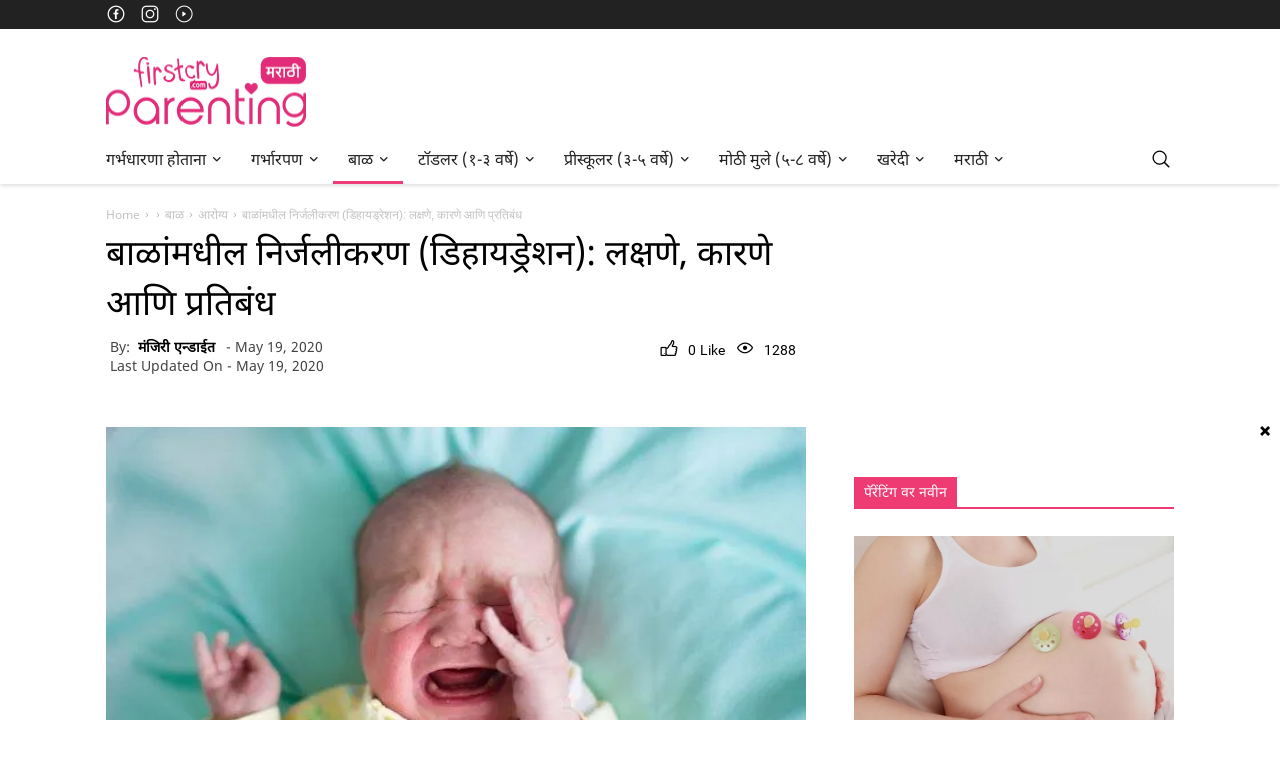

--- FILE ---
content_type: text/html; charset=UTF-8
request_url: https://marathiparenting.firstcry.com/articles/balamadhil-dehydration-%E0%A4%AC%E0%A4%BE%E0%A4%B3%E0%A4%BE%E0%A4%82%E0%A4%AE%E0%A4%A7%E0%A5%80%E0%A4%B2-%E0%A4%A8%E0%A4%BF%E0%A4%B0%E0%A5%8D%E0%A4%9C%E0%A4%B2%E0%A5%80%E0%A4%95%E0%A4%B0%E0%A4%A3-%E0%A4%A1%E0%A4%BF%E0%A4%B9%E0%A4%BE%E0%A4%AF%E0%A4%A1%E0%A5%8D%E0%A4%B0%E0%A5%87%E0%A4%B6%E0%A4%A8/
body_size: 37906
content:
<!DOCTYPE html>
<html lang="en-US" >
<head>
  
  <meta charset="UTF-8" />  

   <meta name="robots" content="all" /> 
  
<script data-cfasync="false">

// Define the setCookie function
function setCookie(name, value, days, domain) {
let expires = "";
if (days) {
const date = new Date();
date.setTime(date.getTime() + (days * 24 * 60 * 60 * 1000));
expires = "; expires=" + date.toUTCString();
}
document.cookie = name + "=" + (value || "") + expires + "; path=/";
}

// Define the getCookie function
function getCookie(name) {
const nameEQ = name + "=";
const ca = document.cookie.split(';');
console.log('----------------ca', ca);
for (let i = 0; i < ca.length; i++) {
let c = ca[i];
while (c.charAt(0) === ' ') c = c.substring(1, c.length);
if (c.indexOf(nameEQ) === 0) return c.substring(nameEQ.length, c.length);
}
return null;
}

function closepopup(event) {

let e = getCookie("stripcount");
if (e) {
o = parseInt(e);
setCookie("stripcount", ++o, 3, window.domain);    
console.log("count increase");      
} else {
setCookie("stripcount", 1, 3, window.domain);
console.log("count set to 1");
}
event.stopPropagation(); 
document.getElementById("header-stripcount").classList.remove("stripcount");
document.getElementById("Inhouseappstrip").style.display = "none";
console.log("close complete");
}
function Openlink(){
const link = document.getElementById('redirection').href;
window.location.href = link;
} 


</script>
<script data-cfasync="false">
function checkAndRemoveStripCountClass() {
let e = getCookie("stripcount");
console.log("Checking stripcount cookie:", e);
if (e) {
    let count = parseInt(e);
    console.log("Current stripcount:", count);
    if (count >= 3) {
        document.getElementById("header-stripcount").classList.remove("stripcount");
        //console.log("stripcount class removed from header");
    } else {
        //console.log("stripcount is not greater than 3, class not removed");
    }
} else {
    //console.log("stripcount cookie does not exist");
}
}

// window.onload = checkAndRemoveStripCountClass;

document.addEventListener('DOMContentLoaded', checkAndRemoveStripCountClass);

</script>
<script data-cfasync="false">
        function Popupload() {
            if (window.innerWidth > 767) {
                return;
            }
            let e = getCookie("stripcount"),
            t = document.getElementById("Inhouseappstrip");
            if (t) {
                if (null != e && void 0 != e && "" != e) {
                    let o = parseInt(e);
                    if (o < 3) {
                        t.style.display = "block";
                        // setCookie("stripcount", ++o, 24, window.domain);
                        document.getElementById("header-stripcount").classList.add("stripcount");
                    } else {
                        t.style.display = "none";
                        document.getElementById("header-stripcount").classList.remove("stripcount");
                    }
                } else {
                    document.getElementById("header-stripcount").classList.add("stripcount");
                    t.style.display = "block";
                    // setCookie("stripcount", 1, 24, window.domain);
                    console.log("stripcount", getCookie("stripcount"), window.domain);
                }
            } else {
                console.error('Inhouseappstrip element not found');
            }
        }


       // document.addEventListener('DOMContentLoaded', Popupload);
        document.addEventListener('DOMContentLoaded', function() {
            if (window.innerWidth < 767) {
                Popupload();
            }
        });

</script>
  
<script>
dataLayer = [{"title":"\u092c\u093e\u0933\u093e\u0902\u092e\u0927\u0940\u0932 \u0928\u093f\u0930\u094d\u091c\u0932\u0940\u0915\u0930\u0923 (\u0921\u093f\u0939\u093e\u092f\u0921\u094d\u0930\u0947\u0936\u0928): \u0932\u0915\u094d\u0937\u0923\u0947, \u0915\u093e\u0930\u0923\u0947 \u0906\u0923\u093f \u092a\u094d\u0930\u0924\u093f\u092c\u0902\u0927","author":"\u092e\u0902\u091c\u093f\u0930\u0940 \u090f\u0928\u094d\u0921\u093e\u0908\u0924","wordcount":5,"logged_in":"false","page_id":260115,"post_date":"2020-05-19 11:27:19"}];
</script>
<!-- Google Tag Manager -->
<script>(function(w,d,s,l,i){w[l]=w[l]||[];w[l].push({'gtm.start':
new Date().getTime(),event:'gtm.js'});var f=d.getElementsByTagName(s)[0],
j=d.createElement(s),dl=l!='dataLayer'?'&l='+l:'';j.async=true;j.src=
'https://www.googletagmanager.com/gtm.js?id='+i+dl;f.parentNode.insertBefore(j,f);
})(window,document,'script','dataLayer','G-67KLC2QC0V');</script>
<!-- End Google Tag Manager GTM-K5WW8LV-->
<!-- This site is optimized with the Yoast SEO plugin v12.2 - https://yoast.com/wordpress/plugins/seo/ -->
<title>बाळांमधील निर्जलीकरण: कारणे, लक्षणे आणि उपचार | Dehydration in Babies in Marathi</title>
<meta name="description" content="जरी बाळांनी पाणी पिण्यास सुरुवात केलेली नसली तरीसुद्धा त्यांना पुरेसे द्रवपदार्थ मिळणे आवश्यक असते. मुलांमधील निर्जलीकरण कसे टाळावे तसेच त्याची लक्षणे, कारणे, उपचारपद्धती, त्यास प्रतिबंध कसा घालावा ह्या बाबत जाणून घ्या."/>
<meta name="robots" content="max-snippet:-1, max-image-preview:large, max-video-preview:-1"/>
<link rel="canonical" href="https://marathiparenting.firstcry.com/articles/balamadhil-dehydration-%E0%A4%AC%E0%A4%BE%E0%A4%B3%E0%A4%BE%E0%A4%82%E0%A4%AE%E0%A4%A7%E0%A5%80%E0%A4%B2-%E0%A4%A8%E0%A4%BF%E0%A4%B0%E0%A5%8D%E0%A4%9C%E0%A4%B2%E0%A5%80%E0%A4%95%E0%A4%B0%E0%A4%A3-%E0%A4%A1%E0%A4%BF%E0%A4%B9%E0%A4%BE%E0%A4%AF%E0%A4%A1%E0%A5%8D%E0%A4%B0%E0%A5%87%E0%A4%B6%E0%A4%A8/" />
<meta property="og:locale" content="en_US" />
<meta property="og:type" content="article" />
<meta property="og:title" content="बाळांमधील निर्जलीकरण: कारणे, लक्षणे आणि उपचार | Dehydration in Babies in Marathi" />
<meta property="og:description" content="जरी बाळांनी पाणी पिण्यास सुरुवात केलेली नसली तरीसुद्धा त्यांना पुरेसे द्रवपदार्थ मिळणे आवश्यक असते. मुलांमधील निर्जलीकरण कसे टाळावे तसेच त्याची लक्षणे, कारणे, उपचारपद्धती, त्यास प्रतिबंध कसा घालावा ह्या बाबत जाणून घ्या." />
<meta property="og:url" content="https://marathiparenting.firstcry.com/articles/balamadhil-dehydration-%E0%A4%AC%E0%A4%BE%E0%A4%B3%E0%A4%BE%E0%A4%82%E0%A4%AE%E0%A4%A7%E0%A5%80%E0%A4%B2-%E0%A4%A8%E0%A4%BF%E0%A4%B0%E0%A5%8D%E0%A4%9C%E0%A4%B2%E0%A5%80%E0%A4%95%E0%A4%B0%E0%A4%A3-%E0%A4%A1%E0%A4%BF%E0%A4%B9%E0%A4%BE%E0%A4%AF%E0%A4%A1%E0%A5%8D%E0%A4%B0%E0%A5%87%E0%A4%B6%E0%A4%A8/" />
<meta property="og:site_name" content="FirstCry Parenting (मराठी)" />
<meta property="article:publisher" content="https://www.facebook.com/FirstCryIndia/" />
<meta property="article:section" content="बाळ" />
<meta property="article:published_time" content="2020-05-19T05:57:19+05:30" />
<meta property="article:modified_time" content="2020-05-19T05:58:35+05:30" />
<meta property="og:updated_time" content="2020-05-19T05:58:35+05:30" />
<meta property="fb:app_id" content="330860653676746" />
<meta property="og:image" content="https://parenting-bucket.s3.amazonaws.com/2020/05/15230127/298797575-H-614x420.jpg" />
<meta property="og:image:secure_url" content="https://parenting-bucket.s3.amazonaws.com/2020/05/15230127/298797575-H-614x420.jpg" />
<meta property="og:image:width" content="614" />
<meta property="og:image:height" content="420" />
<meta name="twitter:card" content="summary_large_image" />
<meta name="twitter:description" content="जरी बाळांनी पाणी पिण्यास सुरुवात केलेली नसली तरीसुद्धा त्यांना पुरेसे द्रवपदार्थ मिळणे आवश्यक असते. मुलांमधील निर्जलीकरण कसे टाळावे तसेच त्याची लक्षणे, कारणे, उपचारपद्धती, त्यास प्रतिबंध कसा घालावा ह्या बाबत जाणून घ्या." />
<meta name="twitter:title" content="बाळांमधील निर्जलीकरण: कारणे, लक्षणे आणि उपचार | Dehydration in Babies in Marathi" />
<meta name="twitter:site" content="@Firstcryindia" />
<meta name="twitter:image" content="https://parenting-bucket.s3.amazonaws.com/2020/05/15230127/298797575-H-614x420.jpg" />
<meta name="twitter:creator" content="@Firstcryindia" />
<script type='application/ld+json' class='yoast-schema-graph yoast-schema-graph--main'>{"@context":"https://schema.org","@graph":[{"@type":"WebSite","@id":"https://marathiparenting.firstcry.com/#website","url":"https://marathiparenting.firstcry.com/","name":"FirstCry Parenting (\u092e\u0930\u093e\u0920\u0940)","potentialAction":{"@type":"SearchAction","target":"https://marathiparenting.firstcry.com/?s={search_term_string}","query-input":"required name=search_term_string"}},{"@type":"ImageObject","@id":"https://marathiparenting.firstcry.com/articles/balamadhil-dehydration-%E0%A4%AC%E0%A4%BE%E0%A4%B3%E0%A4%BE%E0%A4%82%E0%A4%AE%E0%A4%A7%E0%A5%80%E0%A4%B2-%E0%A4%A8%E0%A4%BF%E0%A4%B0%E0%A5%8D%E0%A4%9C%E0%A4%B2%E0%A5%80%E0%A4%95%E0%A4%B0%E0%A4%A3-%E0%A4%A1%E0%A4%BF%E0%A4%B9%E0%A4%BE%E0%A4%AF%E0%A4%A1%E0%A5%8D%E0%A4%B0%E0%A5%87%E0%A4%B6%E0%A4%A8/#primaryimage","url":"https://parenting-bucket.s3.amazonaws.com/2020/05/15230127/298797575-H-614x420.jpg","width":614,"height":420,"caption":"\u092c\u093e\u0933\u093e\u0902\u092e\u0927\u0940\u0932 \u0928\u093f\u0930\u094d\u091c\u0932\u0940\u0915\u0930\u0923"},{"@type":"WebPage","@id":"https://marathiparenting.firstcry.com/articles/balamadhil-dehydration-%E0%A4%AC%E0%A4%BE%E0%A4%B3%E0%A4%BE%E0%A4%82%E0%A4%AE%E0%A4%A7%E0%A5%80%E0%A4%B2-%E0%A4%A8%E0%A4%BF%E0%A4%B0%E0%A5%8D%E0%A4%9C%E0%A4%B2%E0%A5%80%E0%A4%95%E0%A4%B0%E0%A4%A3-%E0%A4%A1%E0%A4%BF%E0%A4%B9%E0%A4%BE%E0%A4%AF%E0%A4%A1%E0%A5%8D%E0%A4%B0%E0%A5%87%E0%A4%B6%E0%A4%A8/#webpage","url":"https://marathiparenting.firstcry.com/articles/balamadhil-dehydration-%E0%A4%AC%E0%A4%BE%E0%A4%B3%E0%A4%BE%E0%A4%82%E0%A4%AE%E0%A4%A7%E0%A5%80%E0%A4%B2-%E0%A4%A8%E0%A4%BF%E0%A4%B0%E0%A5%8D%E0%A4%9C%E0%A4%B2%E0%A5%80%E0%A4%95%E0%A4%B0%E0%A4%A3-%E0%A4%A1%E0%A4%BF%E0%A4%B9%E0%A4%BE%E0%A4%AF%E0%A4%A1%E0%A5%8D%E0%A4%B0%E0%A5%87%E0%A4%B6%E0%A4%A8/","inLanguage":"en-US","name":"\u092c\u093e\u0933\u093e\u0902\u092e\u0927\u0940\u0932 \u0928\u093f\u0930\u094d\u091c\u0932\u0940\u0915\u0930\u0923: \u0915\u093e\u0930\u0923\u0947, \u0932\u0915\u094d\u0937\u0923\u0947 \u0906\u0923\u093f \u0909\u092a\u091a\u093e\u0930 | Dehydration in Babies in Marathi","isPartOf":{"@id":"https://marathiparenting.firstcry.com/#website"},"primaryImageOfPage":{"@id":"https://marathiparenting.firstcry.com/articles/balamadhil-dehydration-%E0%A4%AC%E0%A4%BE%E0%A4%B3%E0%A4%BE%E0%A4%82%E0%A4%AE%E0%A4%A7%E0%A5%80%E0%A4%B2-%E0%A4%A8%E0%A4%BF%E0%A4%B0%E0%A5%8D%E0%A4%9C%E0%A4%B2%E0%A5%80%E0%A4%95%E0%A4%B0%E0%A4%A3-%E0%A4%A1%E0%A4%BF%E0%A4%B9%E0%A4%BE%E0%A4%AF%E0%A4%A1%E0%A5%8D%E0%A4%B0%E0%A5%87%E0%A4%B6%E0%A4%A8/#primaryimage"},"datePublished":"2020-05-19T05:57:19+05:30","dateModified":"2020-05-19T05:58:35+05:30","author":{"@id":"https://marathiparenting.firstcry.com/#/schema/person/7b588a185c4c2ff04d589132133ee2e5"},"description":"\u091c\u0930\u0940 \u092c\u093e\u0933\u093e\u0902\u0928\u0940 \u092a\u093e\u0923\u0940 \u092a\u093f\u0923\u094d\u092f\u093e\u0938 \u0938\u0941\u0930\u0941\u0935\u093e\u0924 \u0915\u0947\u0932\u0947\u0932\u0940 \u0928\u0938\u0932\u0940 \u0924\u0930\u0940\u0938\u0941\u0926\u094d\u0927\u093e \u0924\u094d\u092f\u093e\u0902\u0928\u093e \u092a\u0941\u0930\u0947\u0938\u0947 \u0926\u094d\u0930\u0935\u092a\u0926\u093e\u0930\u094d\u0925 \u092e\u093f\u0933\u0923\u0947 \u0906\u0935\u0936\u094d\u092f\u0915 \u0905\u0938\u0924\u0947. \u092e\u0941\u0932\u093e\u0902\u092e\u0927\u0940\u0932 \u0928\u093f\u0930\u094d\u091c\u0932\u0940\u0915\u0930\u0923 \u0915\u0938\u0947 \u091f\u093e\u0933\u093e\u0935\u0947 \u0924\u0938\u0947\u091a \u0924\u094d\u092f\u093e\u091a\u0940 \u0932\u0915\u094d\u0937\u0923\u0947, \u0915\u093e\u0930\u0923\u0947, \u0909\u092a\u091a\u093e\u0930\u092a\u0926\u094d\u0927\u0924\u0940, \u0924\u094d\u092f\u093e\u0938 \u092a\u094d\u0930\u0924\u093f\u092c\u0902\u0927 \u0915\u0938\u093e \u0918\u093e\u0932\u093e\u0935\u093e \u0939\u094d\u092f\u093e \u092c\u093e\u092c\u0924 \u091c\u093e\u0923\u0942\u0928 \u0918\u094d\u092f\u093e."},{"@type":["Person"],"@id":"https://marathiparenting.firstcry.com/#/schema/person/7b588a185c4c2ff04d589132133ee2e5","name":"\u092e\u0902\u091c\u093f\u0930\u0940 \u090f\u0928\u094d\u0921\u093e\u0908\u0924","image":{"@type":"ImageObject","@id":"https://marathiparenting.firstcry.com/#authorlogo","url":"https://secure.gravatar.com/avatar/55205522abb096b19ef789f4239589d1?s=96&d=mm&r=g","caption":"\u092e\u0902\u091c\u093f\u0930\u0940 \u090f\u0928\u094d\u0921\u093e\u0908\u0924"},"sameAs":[]}]}</script>
<!-- / Yoast SEO plugin. -->

<link rel='dns-prefetch' href='//marathiparenting.firstcry.com' />
<link rel='dns-prefetch' href='//s.w.org' />
<link rel="alternate" type="application/rss+xml" title="FirstCry Parenting (मराठी) &raquo; Feed" href="https://marathiparenting.firstcry.com/feed/" />
<link rel="alternate" type="application/rss+xml" title="FirstCry Parenting (मराठी) &raquo; Comments Feed" href="https://marathiparenting.firstcry.com/comments/feed/" />
<link rel="alternate" type="application/rss+xml" title="FirstCry Parenting (मराठी) &raquo; बाळांमधील निर्जलीकरण (डिहायड्रेशन): लक्षणे, कारणे आणि प्रतिबंध Comments Feed" href="https://marathiparenting.firstcry.com/articles/balamadhil-dehydration-%E0%A4%AC%E0%A4%BE%E0%A4%B3%E0%A4%BE%E0%A4%82%E0%A4%AE%E0%A4%A7%E0%A5%80%E0%A4%B2-%E0%A4%A8%E0%A4%BF%E0%A4%B0%E0%A5%8D%E0%A4%9C%E0%A4%B2%E0%A5%80%E0%A4%95%E0%A4%B0%E0%A4%A3-%E0%A4%A1%E0%A4%BF%E0%A4%B9%E0%A4%BE%E0%A4%AF%E0%A4%A1%E0%A5%8D%E0%A4%B0%E0%A5%87%E0%A4%B6%E0%A4%A8/feed/" />
		<script type="text/javascript">
			window._wpemojiSettings = {"baseUrl":"https:\/\/s.w.org\/images\/core\/emoji\/13.0.1\/72x72\/","ext":".png","svgUrl":"https:\/\/s.w.org\/images\/core\/emoji\/13.0.1\/svg\/","svgExt":".svg","source":{"concatemoji":"https:\/\/marathiparenting.firstcry.com\/wp-includes\/js\/wp-emoji-release.min.js?ver=5.6"}};
			!function(e,a,t){var r,n,o,i,p=a.createElement("canvas"),s=p.getContext&&p.getContext("2d");function c(e,t){var a=String.fromCharCode;s.clearRect(0,0,p.width,p.height),s.fillText(a.apply(this,e),0,0);var r=p.toDataURL();return s.clearRect(0,0,p.width,p.height),s.fillText(a.apply(this,t),0,0),r===p.toDataURL()}function l(e){if(!s||!s.fillText)return!1;switch(s.textBaseline="top",s.font="600 32px Arial",e){case"flag":return!c([127987,65039,8205,9895,65039],[127987,65039,8203,9895,65039])&&(!c([55356,56826,55356,56819],[55356,56826,8203,55356,56819])&&!c([55356,57332,56128,56423,56128,56418,56128,56421,56128,56430,56128,56423,56128,56447],[55356,57332,8203,56128,56423,8203,56128,56418,8203,56128,56421,8203,56128,56430,8203,56128,56423,8203,56128,56447]));case"emoji":return!c([55357,56424,8205,55356,57212],[55357,56424,8203,55356,57212])}return!1}function d(e){var t=a.createElement("script");t.src=e,t.defer=t.type="text/javascript",a.getElementsByTagName("head")[0].appendChild(t)}for(i=Array("flag","emoji"),t.supports={everything:!0,everythingExceptFlag:!0},o=0;o<i.length;o++)t.supports[i[o]]=l(i[o]),t.supports.everything=t.supports.everything&&t.supports[i[o]],"flag"!==i[o]&&(t.supports.everythingExceptFlag=t.supports.everythingExceptFlag&&t.supports[i[o]]);t.supports.everythingExceptFlag=t.supports.everythingExceptFlag&&!t.supports.flag,t.DOMReady=!1,t.readyCallback=function(){t.DOMReady=!0},t.supports.everything||(n=function(){t.readyCallback()},a.addEventListener?(a.addEventListener("DOMContentLoaded",n,!1),e.addEventListener("load",n,!1)):(e.attachEvent("onload",n),a.attachEvent("onreadystatechange",function(){"complete"===a.readyState&&t.readyCallback()})),(r=t.source||{}).concatemoji?d(r.concatemoji):r.wpemoji&&r.twemoji&&(d(r.twemoji),d(r.wpemoji)))}(window,document,window._wpemojiSettings);
		</script>
		<!-- marathiparenting.firstcry.com is managing ads with Advanced Ads – https://wpadvancedads.com/ --><script>
			advanced_ads_ready=function(){var e,t=[],n="object"==typeof document&&document,d=n&&n.documentElement.doScroll,o="DOMContentLoaded",a=n&&(d?/^loaded|^c/:/^loaded|^i|^c/).test(n.readyState);return!a&&n&&(e=function(){for(n.removeEventListener(o,e),window.removeEventListener("load",e),a=1;e=t.shift();)e()},n.addEventListener(o,e),window.addEventListener("load",e)),function(e){a?setTimeout(e,0):t.push(e)}}();		</script>
		<style type="text/css">
img.wp-smiley,
img.emoji {
	display: inline !important;
	border: none !important;
	box-shadow: none !important;
	height: 1em !important;
	width: 1em !important;
	margin: 0 .07em !important;
	vertical-align: -0.1em !important;
	background: none !important;
	padding: 0 !important;
}
</style>
	<link rel='stylesheet' id='wp-block-library-css'  href='https://marathiparenting.firstcry.com/wp-includes/css/dist/block-library/style.min.css?ver=5.6' type='text/css' media='all' />
<link rel='stylesheet' id='toc-screen-css'  href='https://marathiparenting.firstcry.com/wp-content/plugins/table-of-contents-plus/screen.min.css?ver=2002' type='text/css' media='all' />
<script type='text/javascript' src='https://marathiparenting.firstcry.com/wp-includes/js/dist/vendor/wp-polyfill.min.js?ver=7.4.4' id='wp-polyfill-js'></script>
<script type='text/javascript' id='wp-polyfill-js-after'>
( 'fetch' in window ) || document.write( '<script src="https://marathiparenting.firstcry.com/wp-includes/js/dist/vendor/wp-polyfill-fetch.min.js?ver=3.0.0"></scr' + 'ipt>' );( document.contains ) || document.write( '<script src="https://marathiparenting.firstcry.com/wp-includes/js/dist/vendor/wp-polyfill-node-contains.min.js?ver=3.42.0"></scr' + 'ipt>' );( window.DOMRect ) || document.write( '<script src="https://marathiparenting.firstcry.com/wp-includes/js/dist/vendor/wp-polyfill-dom-rect.min.js?ver=3.42.0"></scr' + 'ipt>' );( window.URL && window.URL.prototype && window.URLSearchParams ) || document.write( '<script src="https://marathiparenting.firstcry.com/wp-includes/js/dist/vendor/wp-polyfill-url.min.js?ver=3.6.4"></scr' + 'ipt>' );( window.FormData && window.FormData.prototype.keys ) || document.write( '<script src="https://marathiparenting.firstcry.com/wp-includes/js/dist/vendor/wp-polyfill-formdata.min.js?ver=3.0.12"></scr' + 'ipt>' );( Element.prototype.matches && Element.prototype.closest ) || document.write( '<script src="https://marathiparenting.firstcry.com/wp-includes/js/dist/vendor/wp-polyfill-element-closest.min.js?ver=2.0.2"></scr' + 'ipt>' );
</script>
<script type='text/javascript' src='https://marathiparenting.firstcry.com/wp-includes/js/dist/i18n.min.js?ver=326fe7fbfdb407b6edbcfba7e17f3909' id='wp-i18n-js'></script>
<script type='text/javascript' src='https://marathiparenting.firstcry.com/wp-includes/js/jquery/jquery.min.js?ver=3.5.1' id='jquery-core-js'></script>
<link rel="https://api.w.org/" href="https://marathiparenting.firstcry.com/wp-json/" /><link rel="alternate" type="application/json" href="https://marathiparenting.firstcry.com/wp-json/wp/v2/posts/260115" /><link rel='shortlink' href='https://marathiparenting.firstcry.com/?p=260115' />
<link rel="alternate" type="application/json+oembed" href="https://marathiparenting.firstcry.com/wp-json/oembed/1.0/embed?url=https%3A%2F%2Fmarathiparenting.firstcry.com%2Farticles%2Fbalamadhil-dehydration-%25E0%25A4%25AC%25E0%25A4%25BE%25E0%25A4%25B3%25E0%25A4%25BE%25E0%25A4%2582%25E0%25A4%25AE%25E0%25A4%25A7%25E0%25A5%2580%25E0%25A4%25B2-%25E0%25A4%25A8%25E0%25A4%25BF%25E0%25A4%25B0%25E0%25A5%258D%25E0%25A4%259C%25E0%25A4%25B2%25E0%25A5%2580%25E0%25A4%2595%25E0%25A4%25B0%25E0%25A4%25A3-%25E0%25A4%25A1%25E0%25A4%25BF%25E0%25A4%25B9%25E0%25A4%25BE%25E0%25A4%25AF%25E0%25A4%25A1%25E0%25A5%258D%25E0%25A4%25B0%25E0%25A5%2587%25E0%25A4%25B6%25E0%25A4%25A8%2F" />
<link rel="alternate" type="text/xml+oembed" href="https://marathiparenting.firstcry.com/wp-json/oembed/1.0/embed?url=https%3A%2F%2Fmarathiparenting.firstcry.com%2Farticles%2Fbalamadhil-dehydration-%25E0%25A4%25AC%25E0%25A4%25BE%25E0%25A4%25B3%25E0%25A4%25BE%25E0%25A4%2582%25E0%25A4%25AE%25E0%25A4%25A7%25E0%25A5%2580%25E0%25A4%25B2-%25E0%25A4%25A8%25E0%25A4%25BF%25E0%25A4%25B0%25E0%25A5%258D%25E0%25A4%259C%25E0%25A4%25B2%25E0%25A5%2580%25E0%25A4%2595%25E0%25A4%25B0%25E0%25A4%25A3-%25E0%25A4%25A1%25E0%25A4%25BF%25E0%25A4%25B9%25E0%25A4%25BE%25E0%25A4%25AF%25E0%25A4%25A1%25E0%25A5%258D%25E0%25A4%25B0%25E0%25A5%2587%25E0%25A4%25B6%25E0%25A4%25A8%2F&#038;format=xml" />
<style type="text/css">div#toc_container {background: #ffffff;border: 1px solid #ffffff;}div#toc_container p.toc_title a,div#toc_container ul.toc_list a {color: #3d8ffd;}</style><script data-ad-client="ca-pub-3984470865416207" async src="https://pagead2.googlesyndication.com/pagead/js/adsbygoogle.js"></script>  <!--  -->	
    <script>
$ = jQuery;
</script>
	<link rel="shortcut icon" href="/favicon.ico">	
	<link rel="stylesheet" href="https://marathiparenting.firstcry.com/wp-content/themes/New%20FC%20theme/style.css">	
	<link rel="pingback" href="https://marathiparenting.firstcry.com/xmlrpc.php">
		
        
        <link href="https://cdn.cdnparenting.com/articles/2018/01/favicon.ico" rel="shortcut icon">
        <meta name="viewport" content="width=device-width, initial-scale=1">
        <meta name="google-site-verification" content="w88nn8cizZAbxAFrXEWxB_Y_zbYyCQo3EYvCxvt-_4E" />
        <link href="https://marathiparenting.firstcry.com/wp-content/themes/New%20FC%20theme/img/icons/touch.png" rel="apple-touch-icon-precomposed">

        

	
          <link rel="amphtml" href="https://marathiparenting.firstcry.com/articles/balamadhil-dehydration-%E0%A4%AC%E0%A4%BE%E0%A4%B3%E0%A4%BE%E0%A4%82%E0%A4%AE%E0%A4%A7%E0%A5%80%E0%A4%B2-%E0%A4%A8%E0%A4%BF%E0%A4%B0%E0%A5%8D%E0%A4%9C%E0%A4%B2%E0%A5%80%E0%A4%95%E0%A4%B0%E0%A4%A3-%E0%A4%A1%E0%A4%BF%E0%A4%B9%E0%A4%BE%E0%A4%AF%E0%A4%A1%E0%A5%8D%E0%A4%B0%E0%A5%87%E0%A4%B6%E0%A4%A8/?amp" />
  <link rel="alternate" href="https://marathiparenting.firstcry.com/articles/balamadhil-dehydration-%E0%A4%AC%E0%A4%BE%E0%A4%B3%E0%A4%BE%E0%A4%82%E0%A4%AE%E0%A4%A7%E0%A5%80%E0%A4%B2-%E0%A4%A8%E0%A4%BF%E0%A4%B0%E0%A5%8D%E0%A4%9C%E0%A4%B2%E0%A5%80%E0%A4%95%E0%A4%B0%E0%A4%A3-%E0%A4%A1%E0%A4%BF%E0%A4%B9%E0%A4%BE%E0%A4%AF%E0%A4%A1%E0%A5%8D%E0%A4%B0%E0%A5%87%E0%A4%B6%E0%A4%A8/" hreflang="mr" />
  <link rel="alternate" href="https://marathiparenting.firstcry.com/articles/balamadhil-dehydration-%E0%A4%AC%E0%A4%BE%E0%A4%B3%E0%A4%BE%E0%A4%82%E0%A4%AE%E0%A4%A7%E0%A5%80%E0%A4%B2-%E0%A4%A8%E0%A4%BF%E0%A4%B0%E0%A5%8D%E0%A4%9C%E0%A4%B2%E0%A5%80%E0%A4%95%E0%A4%B0%E0%A4%A3-%E0%A4%A1%E0%A4%BF%E0%A4%B9%E0%A4%BE%E0%A4%AF%E0%A4%A1%E0%A5%8D%E0%A4%B0%E0%A5%87%E0%A4%B6%E0%A4%A8/?amp" hreflang="mr" />
    <!-- Google Tag Manager -->
<!-- <script>(function(w,d,s,l,i){w[l]=w[l]||[];w[l].push({'gtm.start':
new Date().getTime(),event:'gtm.js'});var f=d.getElementsByTagName(s)[0],
j=d.createElement(s),dl=l!='dataLayer'?'&l='+l:'';j.async=true;j.src=
'https://www.googletagmanager.com/gtm.js?id='+i+dl;f.parentNode.insertBefore(j,f);
})(window,document,'script','dataLayer','GTM-K5WW8LV');</script> -->
<!-- End Google Tag Manager -->
    <style type="text/css">
        html {
            margin-top: 0px !important;
        }
        @font-face {
            font-family: fc-icon;
            src: url(https://marathiparenting.firstcry.com/wp-content/themes/New%20FC%20theme/fonts/community-icons-v11.woff) format("woff");
            font-weight: 400;
            font-style: normal;
            font-display: swap;
        }
    </style>

<script>(window.BOOMR_mq=window.BOOMR_mq||[]).push(["addVar",{"rua.upush":"false","rua.cpush":"false","rua.upre":"false","rua.cpre":"false","rua.uprl":"false","rua.cprl":"false","rua.cprf":"false","rua.trans":"","rua.cook":"false","rua.ims":"false","rua.ufprl":"false","rua.cfprl":"false","rua.isuxp":"false","rua.texp":"norulematch","rua.ceh":"false","rua.ueh":"false","rua.ieh.st":"0"}]);</script>
                              <script>!function(a){var e="https://s.go-mpulse.net/boomerang/",t="addEventListener";if("False"=="True")a.BOOMR_config=a.BOOMR_config||{},a.BOOMR_config.PageParams=a.BOOMR_config.PageParams||{},a.BOOMR_config.PageParams.pci=!0,e="https://s2.go-mpulse.net/boomerang/";if(window.BOOMR_API_key="C22AK-4XYEG-MWK7Y-U3UDM-8RNDJ",function(){function n(e){a.BOOMR_onload=e&&e.timeStamp||(new Date).getTime()}if(!a.BOOMR||!a.BOOMR.version&&!a.BOOMR.snippetExecuted){a.BOOMR=a.BOOMR||{},a.BOOMR.snippetExecuted=!0;var i,_,o,r=document.createElement("iframe");if(a[t])a[t]("load",n,!1);else if(a.attachEvent)a.attachEvent("onload",n);r.src="javascript:void(0)",r.title="",r.role="presentation",(r.frameElement||r).style.cssText="width:0;height:0;border:0;display:none;",o=document.getElementsByTagName("script")[0],o.parentNode.insertBefore(r,o);try{_=r.contentWindow.document}catch(O){i=document.domain,r.src="javascript:var d=document.open();d.domain='"+i+"';void(0);",_=r.contentWindow.document}_.open()._l=function(){var a=this.createElement("script");if(i)this.domain=i;a.id="boomr-if-as",a.src=e+"C22AK-4XYEG-MWK7Y-U3UDM-8RNDJ",BOOMR_lstart=(new Date).getTime(),this.body.appendChild(a)},_.write("<bo"+'dy onload="document._l();">'),_.close()}}(),"".length>0)if(a&&"performance"in a&&a.performance&&"function"==typeof a.performance.setResourceTimingBufferSize)a.performance.setResourceTimingBufferSize();!function(){if(BOOMR=a.BOOMR||{},BOOMR.plugins=BOOMR.plugins||{},!BOOMR.plugins.AK){var e=""=="true"?1:0,t="",n="amjuooaxij72c2lzvxqq-f-3b5c2abd8-clientnsv4-s.akamaihd.net",i="false"=="true"?2:1,_={"ak.v":"39","ak.cp":"894204","ak.ai":parseInt("571794",10),"ak.ol":"0","ak.cr":9,"ak.ipv":4,"ak.proto":"h2","ak.rid":"19c83681","ak.r":42223,"ak.a2":e,"ak.m":"","ak.n":"essl","ak.bpcip":"3.19.71.0","ak.cport":46460,"ak.gh":"23.66.124.147","ak.quicv":"","ak.tlsv":"tls1.3","ak.0rtt":"","ak.0rtt.ed":"","ak.csrc":"-","ak.acc":"","ak.t":"1769582049","ak.ak":"hOBiQwZUYzCg5VSAfCLimQ==RqoF554l4LtVJreVL4lcXh3aXsEw4Qtov7+M9ADq+j+mwjU6SiYuSLA734/mf6K5PNUPdBjszxBpR6nhcuYpl1LX4paT0PQ6UpQwQ2W7+mK3vql5Y0mOXiHLZBngYjJc9Xxdon6IAp0acc8TdtIpAosMHAPsJWM8wYG0jL9whSDZ9AW6dhUMJ7Hz7/nhTwesIWkBgny1kHUyJGLFE58pCMUmilRPf6BeQIurduLL3sT4pBOBJ6HmKX3B+lI3KMFGxdJk78ziwfqrLMDLIQ3D2WSNRy4XgGJQHMjUsAZFkmFwaTezgmuTXjkQ9oO1KEF7B62tx/cHvxwS+yu9VBe5B7zyhHgOsCJnBsFX133BB0wMSn+QCShu2o8fwvUCqtXEYaRanQyTl4OFLn+0tpL0qrq2xOJY6suEIk2iZsm7E5E=","ak.pv":"9","ak.dpoabenc":"","ak.tf":i};if(""!==t)_["ak.ruds"]=t;var o={i:!1,av:function(e){var t="http.initiator";if(e&&(!e[t]||"spa_hard"===e[t]))_["ak.feo"]=void 0!==a.aFeoApplied?1:0,BOOMR.addVar(_)},rv:function(){var a=["ak.bpcip","ak.cport","ak.cr","ak.csrc","ak.gh","ak.ipv","ak.m","ak.n","ak.ol","ak.proto","ak.quicv","ak.tlsv","ak.0rtt","ak.0rtt.ed","ak.r","ak.acc","ak.t","ak.tf"];BOOMR.removeVar(a)}};BOOMR.plugins.AK={akVars:_,akDNSPreFetchDomain:n,init:function(){if(!o.i){var a=BOOMR.subscribe;a("before_beacon",o.av,null,null),a("onbeacon",o.rv,null,null),o.i=!0}return this},is_complete:function(){return!0}}}}()}(window);</script></head>
<body class="post-template-default single single-post postid-260115 single-format-standard aa-prefix-paren-" >
<!-- Google Tag Manager (noscript) -->
<!-- <noscript><iframe src="https://www.googletagmanager.com/ns.html?id=GTM-K5WW8LV" height="0" width="0" style="display:none;visibility:hidden"></iframe></noscript> -->
<!-- End Google Tag Manager (noscript) -->
    <div id="Inhouseappstrip" style="" class="Inhousecontainer" onclick="Openlink()">
            <div class="mid-container-wrapper">
            <div class="mid-container">
                <div class="cross-icon" onclick="closepopup(event)">
                <img src="https://cdn.cdnparenting.com/articles/icons/cross-Icon.svg" alt="Close" />
                </div>
                <div>
                    <img src="https://cdn.cdnparenting.com/brainbees/community/logos/fc-logo.svg" alt="App logo">
                </div>
                <div>
                    <p id='msg'>ऍप युजर्स साठी शॉपिंग ऑफर्स आणि पेरेंटिंग बदद्ल माहिती</p>
                    <div class="smllstar"><div class="activer"><svg stroke="currentColor" fill="currentColor" stroke-width="0" viewBox="0 0 24 24" class="staricon" height="1em" width="1em" xmlns="http://www.w3.org/2000/svg"><path fill="none" d="M0 0h24v24H0z"></path><path fill="none" d="M0 0h24v24H0z"></path><path d="M12 17.27 18.18 21l-1.64-7.03L22 9.24l-7.19-.61L12 2 9.19 8.63 2 9.24l5.46 4.73L5.82 21z"></path></svg><svg stroke="currentColor" fill="currentColor" stroke-width="0" viewBox="0 0 24 24" class="staricon" height="1em" width="1em" xmlns="http://www.w3.org/2000/svg"><path fill="none" d="M0 0h24v24H0z"></path><path fill="none" d="M0 0h24v24H0z"></path><path d="M12 17.27 18.18 21l-1.64-7.03L22 9.24l-7.19-.61L12 2 9.19 8.63 2 9.24l5.46 4.73L5.82 21z"></path></svg><svg stroke="currentColor" fill="currentColor" stroke-width="0" viewBox="0 0 24 24" class="staricon" height="1em" width="1em" xmlns="http://www.w3.org/2000/svg"><path fill="none" d="M0 0h24v24H0z"></path><path fill="none" d="M0 0h24v24H0z"></path><path d="M12 17.27 18.18 21l-1.64-7.03L22 9.24l-7.19-.61L12 2 9.19 8.63 2 9.24l5.46 4.73L5.82 21z"></path></svg><svg stroke="currentColor" fill="currentColor" stroke-width="0" viewBox="0 0 24 24" class="staricon" height="1em" width="1em" xmlns="http://www.w3.org/2000/svg"><path fill="none" d="M0 0h24v24H0z"></path><path fill="none" d="M0 0h24v24H0z"></path><path d="M12 17.27 18.18 21l-1.64-7.03L22 9.24l-7.19-.61L12 2 9.19 8.63 2 9.24l5.46 4.73L5.82 21z"></path></svg><svg stroke="currentColor" fill="currentColor" stroke-width="0" viewBox="0 0 24 24" class="staricon" height="1em" width="1em" xmlns="http://www.w3.org/2000/svg"><path fill="none" d="M0 0h24v24H0z"></path><path d="m22 9.24-7.19-.62L12 2 9.19 8.63 2 9.24l5.46 4.73L5.82 21 12 17.27 18.18 21l-1.63-7.03L22 9.24zM12 15.4V6.1l1.71 4.04 4.38.38-3.32 2.88 1 4.28L12 15.4z"></path></svg></div></div>
                </div>
                <div class="last-container">
                    <div>
                        <a href="https://fclinks.firstcry.com/1985322080/63pf76f7" id='redirection'>
                        <button id='cta' onclick="event.stopPropagation();">Install app</button>
                        </a>
                    </div>
                </div>
            </div>
        </div>
    </div>
<div id="header-stripcount" class="read_container stripcount">
<!-- start language selection  -->
   <!--  <div class="language-selection">
        <div class="language show-main-lang">मराठी
            <span class="icon lang-icon" data-icon-font="l"></span>
        </div>
        <div class="more-lang">
            <div class="language language-sel">English</div>
            <div class="language language-sel">हिन्दी</div>
            <div class="language language-sel">বাংলা</div>
            <div class="language lang-close" data-icon-font="C"></div>
        </div>
    </div>

    <div class="language-drpdwn-overlay" >
        <div class="language-drpdwn">
            <div class="lang-list active-lang">
              <a href="https://marathiparenting.firstcry.com/">
                <label>
                    <input type="radio" name="lang" id="langRadio" checked="checked">मराठी
                </label>
              </a>
            </div>
            <div class="lang-list" onclick="window.location.href='https://parenting.firstcry.com/read'">
                <label>
                    <input type="radio" name="lang">English
                </label>
            </div>
            <div class="lang-list" onclick="window.location.href='https://hindiparenting.firstcry.com/'">
                <label>
                    <input type="radio" name="lang">हिन्दी
                </label>
            </div>
            <div class="lang-list" onclick="window.location.href='https://banglaparenting.firstcry.com/'">
                <label>
                    <input type="radio" name="lang">বাংলা
                </label>
            </div>
            
        </div>
    </div> -->

<!-- end language selection -->  
<!--header-->
            
<div class="desktop_header">
   <div class="header_container">
      <section class="login_info_container">
         <div class="social_media_sharing"> <span class="social_icons"> <a target="_blank" href="https://www.facebook.com/FirstCryParenting/" title="Facebook"> <span data-icon-font="&#xe014;" class="icon facebook"></span> </a> </span> <span class="social_icons"> <a target="_blank" href="https://www.instagram.com/firstcryparenting/" title="Instagram"> <span data-icon-font="&#xe031;" class="icon instagram"></span> </a> </span> <span class="social_icons"> <a target="_blank" href="https://www.youtube.com/firstcryparenting" title="Youtube"> <span data-icon-font="&#xe03e;" class="icon youtube"></span> </a> </span> </div>
      </section>
      <section class="header_images_container">
         <span class="parenting_img left"> <a href="https://marathiparenting.firstcry.com"> <img width="200" height="70" src="https://cdn.cdnparenting.com/articles/2019/09/10183057/admin-ajax.png" alt="Firstcry Parenting" title="Parenting Firstcry"> </a> </span>
         <!-- <div id="header-ads" class="right"></div> -->
                   <!-- <div id="c10a3767256029f55c5c025cf39eee4fb"></div> -->
                  
      </section>
      <section class="header_menus_container header-cls">
         <div class="menu-cnt">
          <div class="menu-td-demo-header-menu-container"><ul id="menu" class="main-menu-item"><li id="menu-item-260" class="menu-item menu-item-type-taxonomy menu-item-object-category menu-item-has-children menu-item-260"><a href="https://marathiparenting.firstcry.com/articles/category/%e0%a4%97%e0%a4%b0%e0%a5%8d%e0%a4%ad%e0%a4%a7%e0%a4%be%e0%a4%b0%e0%a4%a3%e0%a4%be-%e0%a4%b9%e0%a5%8b%e0%a4%a4%e0%a4%be%e0%a4%a8%e0%a4%be/">गर्भधारणा होताना<span class="td-icon-menu-down" data-icon-font="j"></span></a>
<ul class="sub-menu">
	<li id="menu-item-109737" class="menu-item menu-item-type-taxonomy menu-item-object-category menu-item-109737"><a href="https://marathiparenting.firstcry.com/articles/category/%e0%a4%97%e0%a4%b0%e0%a5%8d%e0%a4%ad%e0%a4%a7%e0%a4%be%e0%a4%b0%e0%a4%a3%e0%a4%be-%e0%a4%b9%e0%a5%8b%e0%a4%a4%e0%a4%be%e0%a4%a8%e0%a4%be/%e0%a4%af%e0%a5%8b%e0%a4%9c%e0%a4%a8%e0%a4%be-%e0%a4%86%e0%a4%a3%e0%a4%bf-%e0%a4%a4%e0%a4%af%e0%a4%be%e0%a4%b0%e0%a5%80/">योजना आणि तयारी<span class="td-icon-menu-down" data-icon-font="j"></span></a></li>
	<li id="menu-item-109741" class="menu-item menu-item-type-taxonomy menu-item-object-category menu-item-109741"><a href="https://marathiparenting.firstcry.com/articles/category/%e0%a4%97%e0%a4%b0%e0%a5%8d%e0%a4%ad%e0%a4%a7%e0%a4%be%e0%a4%b0%e0%a4%a3%e0%a4%be-%e0%a4%b9%e0%a5%8b%e0%a4%a4%e0%a4%be%e0%a4%a8%e0%a4%be/%e0%a4%97%e0%a4%b0%e0%a5%8d%e0%a4%ad%e0%a4%a7%e0%a4%be%e0%a4%b0%e0%a4%a3%e0%a5%87%e0%a4%b8%e0%a4%be%e0%a4%a0%e0%a5%80-%e0%a4%aa%e0%a5%8d%e0%a4%b0%e0%a4%af%e0%a4%a4%e0%a5%8d%e0%a4%a8-%e0%a4%95%e0%a4%b0/">गर्भधारणेसाठी प्रयत्न करताना<span class="td-icon-menu-down" data-icon-font="j"></span></a></li>
	<li id="menu-item-109735" class="menu-item menu-item-type-taxonomy menu-item-object-category menu-item-109735"><a href="https://marathiparenting.firstcry.com/articles/category/%e0%a4%97%e0%a4%b0%e0%a5%8d%e0%a4%ad%e0%a4%a7%e0%a4%be%e0%a4%b0%e0%a4%a3%e0%a4%be-%e0%a4%b9%e0%a5%8b%e0%a4%a4%e0%a4%be%e0%a4%a8%e0%a4%be/%e0%a4%aa%e0%a5%8d%e0%a4%b0%e0%a4%9c%e0%a4%a8%e0%a4%a8%e0%a4%95%e0%a5%8d%e0%a4%b7%e0%a4%ae%e0%a4%a4%e0%a4%be/">प्रजननक्षमता<span class="td-icon-menu-down" data-icon-font="j"></span></a></li>
	<li id="menu-item-109736" class="menu-item menu-item-type-taxonomy menu-item-object-category menu-item-109736"><a href="https://marathiparenting.firstcry.com/articles/category/%e0%a4%97%e0%a4%b0%e0%a5%8d%e0%a4%ad%e0%a4%a7%e0%a4%be%e0%a4%b0%e0%a4%a3%e0%a4%be-%e0%a4%b9%e0%a5%8b%e0%a4%a4%e0%a4%be%e0%a4%a8%e0%a4%be/%e0%a4%b5%e0%a4%82%e0%a4%a7%e0%a5%8d%e0%a4%af%e0%a4%a4%e0%a5%8d%e0%a4%b5/">वंध्यत्व<span class="td-icon-menu-down" data-icon-font="j"></span></a></li>
</ul>
</li>
<li id="menu-item-265" class="menu-item menu-item-type-taxonomy menu-item-object-category menu-item-has-children menu-item-265"><a href="https://marathiparenting.firstcry.com/articles/category/%e0%a4%97%e0%a4%b0%e0%a5%8d%e0%a4%ad%e0%a4%be%e0%a4%b0%e0%a4%aa%e0%a4%a3/">गर्भारपण<span class="td-icon-menu-down" data-icon-font="j"></span></a>
<ul class="sub-menu">
	<li id="menu-item-109750" class="menu-item menu-item-type-taxonomy menu-item-object-category menu-item-109750"><a href="https://marathiparenting.firstcry.com/articles/category/%e0%a4%97%e0%a4%b0%e0%a5%8d%e0%a4%ad%e0%a4%be%e0%a4%b0%e0%a4%aa%e0%a4%a3/%e0%a4%97%e0%a4%b0%e0%a5%8d%e0%a4%ad%e0%a4%a7%e0%a4%be%e0%a4%b0%e0%a4%a3%e0%a5%87%e0%a4%9a%e0%a5%87-%e0%a4%86%e0%a4%a0%e0%a4%b5%e0%a4%a1%e0%a5%87/">गर्भधारणेचे आठवडे<span class="td-icon-menu-down" data-icon-font="j"></span></a></li>
	<li id="menu-item-109756" class="menu-item menu-item-type-taxonomy menu-item-object-category menu-item-109756"><a href="https://marathiparenting.firstcry.com/articles/category/%e0%a4%97%e0%a4%b0%e0%a5%8d%e0%a4%ad%e0%a4%be%e0%a4%b0%e0%a4%aa%e0%a4%a3/%e0%a4%aa%e0%a5%8d%e0%a4%b0%e0%a4%b8%e0%a5%81%e0%a4%a4%e0%a5%80%e0%a4%aa%e0%a5%82%e0%a4%b0%e0%a5%8d%e0%a4%b5-%e0%a4%95%e0%a4%be%e0%a4%b3%e0%a4%9c%e0%a5%80/">प्रसुतीपूर्व काळजी<span class="td-icon-menu-down" data-icon-font="j"></span></a></li>
	<li id="menu-item-109757" class="menu-item menu-item-type-taxonomy menu-item-object-category menu-item-109757"><a href="https://marathiparenting.firstcry.com/articles/category/%e0%a4%97%e0%a4%b0%e0%a5%8d%e0%a4%ad%e0%a4%be%e0%a4%b0%e0%a4%aa%e0%a4%a3/%e0%a4%b2%e0%a4%95%e0%a5%8d%e0%a4%b7%e0%a4%a3%e0%a5%87/">लक्षणे<span class="td-icon-menu-down" data-icon-font="j"></span></a></li>
	<li id="menu-item-109754" class="menu-item menu-item-type-taxonomy menu-item-object-category menu-item-109754"><a href="https://marathiparenting.firstcry.com/articles/category/%e0%a4%97%e0%a4%b0%e0%a5%8d%e0%a4%ad%e0%a4%be%e0%a4%b0%e0%a4%aa%e0%a4%a3/%e0%a4%aa%e0%a5%8d%e0%a4%b0%e0%a4%b8%e0%a5%82%e0%a4%a4%e0%a5%80/">प्रसूती<span class="td-icon-menu-down" data-icon-font="j"></span></a></li>
	<li id="menu-item-109752" class="menu-item menu-item-type-taxonomy menu-item-object-category menu-item-109752"><a href="https://marathiparenting.firstcry.com/articles/category/%e0%a4%97%e0%a4%b0%e0%a5%8d%e0%a4%ad%e0%a4%be%e0%a4%b0%e0%a4%aa%e0%a4%a3/%e0%a4%97%e0%a5%81%e0%a4%82%e0%a4%a4%e0%a4%be%e0%a4%97%e0%a5%81%e0%a4%82%e0%a4%a4/">गुंतागुंत<span class="td-icon-menu-down" data-icon-font="j"></span></a></li>
	<li id="menu-item-109753" class="menu-item menu-item-type-taxonomy menu-item-object-category menu-item-109753"><a href="https://marathiparenting.firstcry.com/articles/category/%e0%a4%97%e0%a4%b0%e0%a5%8d%e0%a4%ad%e0%a4%be%e0%a4%b0%e0%a4%aa%e0%a4%a3/%e0%a4%86%e0%a4%b9%e0%a4%be%e0%a4%b0-%e0%a4%86%e0%a4%a3%e0%a4%bf-%e0%a4%aa%e0%a5%8b%e0%a4%b7%e0%a4%a3-%e0%a4%97%e0%a4%b0%e0%a5%8d%e0%a4%ad%e0%a4%be%e0%a4%b0%e0%a4%aa%e0%a4%a3/">आहार आणि पोषण<span class="td-icon-menu-down" data-icon-font="j"></span></a></li>
	<li id="menu-item-109755" class="menu-item menu-item-type-taxonomy menu-item-object-category menu-item-109755"><a href="https://marathiparenting.firstcry.com/articles/category/%e0%a4%97%e0%a4%b0%e0%a5%8d%e0%a4%ad%e0%a4%be%e0%a4%b0%e0%a4%aa%e0%a4%a3/%e0%a4%aa%e0%a5%8d%e0%a4%b0%e0%a4%b8%e0%a5%82%e0%a4%a4%e0%a5%80%e0%a4%a8%e0%a4%82%e0%a4%a4%e0%a4%b0-%e0%a4%98%e0%a5%8d%e0%a4%af%e0%a4%be%e0%a4%af%e0%a4%9a%e0%a5%80-%e0%a4%95%e0%a4%be%e0%a4%b3%e0%a4%9c/">प्रसूतीनंतर घ्यायची काळजी<span class="td-icon-menu-down" data-icon-font="j"></span></a></li>
	<li id="menu-item-147285" class="menu-item menu-item-type-taxonomy menu-item-object-category menu-item-147285"><a href="https://marathiparenting.firstcry.com/articles/category/%e0%a4%ac%e0%a4%be%e0%a4%b3/%e0%a4%ac%e0%a4%be%e0%a4%b3%e0%a4%be%e0%a4%82%e0%a4%9a%e0%a5%80-%e0%a4%a8%e0%a4%be%e0%a4%b5%e0%a5%87/">बाळांची नावे<span class="td-icon-menu-down" data-icon-font="j"></span></a></li>
</ul>
</li>
<li id="menu-item-275" class="menu-item menu-item-type-taxonomy menu-item-object-category current-post-ancestor current-menu-parent current-post-parent menu-item-has-children menu-item-275"><a href="https://marathiparenting.firstcry.com/articles/category/%e0%a4%ac%e0%a4%be%e0%a4%b3/">बाळ<span class="td-icon-menu-down" data-icon-font="j"></span></a>
<ul class="sub-menu">
	<li id="menu-item-109764" class="menu-item menu-item-type-taxonomy menu-item-object-category menu-item-109764"><a href="https://marathiparenting.firstcry.com/articles/category/%e0%a4%ac%e0%a4%be%e0%a4%b3/%e0%a4%a6%e0%a4%b0-%e0%a4%ae%e0%a4%b9%e0%a4%bf%e0%a4%a8%e0%a5%8d%e0%a4%af%e0%a4%be%e0%a4%b2%e0%a4%be-%e0%a4%b9%e0%a5%8b%e0%a4%a3%e0%a4%be%e0%a4%b0%e0%a4%be-%e0%a4%ac%e0%a4%be%e0%a4%b3%e0%a4%be/">दर महिन्याला होणारा बाळाचा विकास<span class="td-icon-menu-down" data-icon-font="j"></span></a></li>
	<li id="menu-item-109760" class="menu-item menu-item-type-taxonomy menu-item-object-category menu-item-109760"><a href="https://marathiparenting.firstcry.com/articles/category/%e0%a4%ac%e0%a4%be%e0%a4%b3/%e0%a4%ac%e0%a4%be%e0%a4%b3%e0%a4%be%e0%a4%9a%e0%a5%80-%e0%a4%95%e0%a4%be%e0%a4%b3%e0%a4%9c%e0%a5%80/">बाळाची काळजी<span class="td-icon-menu-down" data-icon-font="j"></span></a></li>
	<li id="menu-item-109763" class="menu-item menu-item-type-taxonomy menu-item-object-category current-post-ancestor current-menu-parent current-post-parent menu-item-109763"><a href="https://marathiparenting.firstcry.com/articles/category/%e0%a4%ac%e0%a4%be%e0%a4%b3/%e0%a4%86%e0%a4%b0%e0%a5%8b%e0%a4%97%e0%a5%8d%e0%a4%af/">आरोग्य<span class="td-icon-menu-down" data-icon-font="j"></span></a></li>
	<li id="menu-item-109781" class="menu-item menu-item-type-taxonomy menu-item-object-category menu-item-109781"><a href="https://marathiparenting.firstcry.com/articles/category/%e0%a4%ac%e0%a4%be%e0%a4%b3/%e0%a4%b8%e0%a5%81%e0%a4%b0%e0%a4%95%e0%a5%8d%e0%a4%b7%e0%a4%be/">सुरक्षा<span class="td-icon-menu-down" data-icon-font="j"></span></a></li>
	<li id="menu-item-109759" class="menu-item menu-item-type-taxonomy menu-item-object-category menu-item-109759"><a href="https://marathiparenting.firstcry.com/articles/category/%e0%a4%ac%e0%a4%be%e0%a4%b3/%e0%a4%b8%e0%a5%8d%e0%a4%a4%e0%a4%a8%e0%a4%aa%e0%a4%be%e0%a4%a8/">स्तनपान<span class="td-icon-menu-down" data-icon-font="j"></span></a></li>
	<li id="menu-item-109762" class="menu-item menu-item-type-taxonomy menu-item-object-category menu-item-109762"><a href="https://marathiparenting.firstcry.com/articles/category/%E0%A4%AC%E0%A4%BE%E0%A4%B3/%E0%A4%85%E0%A4%A8%E0%A5%8D%E0%A4%A8-%E0%A4%86%E0%A4%A3%E0%A4%BF-%E0%A4%AA%E0%A5%8B%E0%A4%B7%E0%A4%A3/">अन्न आणि पोषण<span class="td-icon-menu-down" data-icon-font="j"></span></a></li>
	<li id="menu-item-109761" class="menu-item menu-item-type-taxonomy menu-item-object-category menu-item-109761"><a href="https://marathiparenting.firstcry.com/articles/category/%e0%a4%ac%e0%a4%be%e0%a4%b3/%e0%a4%96%e0%a4%be%e0%a4%a3%e0%a5%87/">खाणे<span class="td-icon-menu-down" data-icon-font="j"></span></a></li>
	<li id="menu-item-109758" class="menu-item menu-item-type-taxonomy menu-item-object-category menu-item-109758"><a href="https://marathiparenting.firstcry.com/articles/category/%e0%a4%ac%e0%a4%be%e0%a4%b3/%e0%a4%ac%e0%a4%be%e0%a4%b3%e0%a4%be%e0%a4%9a%e0%a5%8d%e0%a4%af%e0%a4%be-%e0%a4%9d%e0%a5%8b%e0%a4%aa%e0%a5%87%e0%a4%b5%e0%a4%bf%e0%a4%b7%e0%a4%af%e0%a5%80/">बाळाच्या झोपेविषयी<span class="td-icon-menu-down" data-icon-font="j"></span></a></li>
	<li id="menu-item-147288" class="menu-item menu-item-type-taxonomy menu-item-object-category menu-item-147288"><a href="https://marathiparenting.firstcry.com/articles/category/%e0%a4%ac%e0%a4%be%e0%a4%b3/%e0%a4%ac%e0%a4%be%e0%a4%b3%e0%a4%be%e0%a4%82%e0%a4%9a%e0%a5%80-%e0%a4%a8%e0%a4%be%e0%a4%b5%e0%a5%87/">बाळांची नावे<span class="td-icon-menu-down" data-icon-font="j"></span></a></li>
</ul>
</li>
<li id="menu-item-288" class="menu-item menu-item-type-taxonomy menu-item-object-category menu-item-has-children menu-item-288"><a href="https://marathiparenting.firstcry.com/articles/category/%e0%a4%9f%e0%a5%89%e0%a4%a1%e0%a4%b2%e0%a4%b0/">टॉडलर (१-३ वर्षे)<span class="td-icon-menu-down" data-icon-font="j"></span></a>
<ul class="sub-menu">
	<li id="menu-item-109802" class="menu-item menu-item-type-taxonomy menu-item-object-category menu-item-109802"><a href="https://marathiparenting.firstcry.com/articles/category/%e0%a4%9f%e0%a5%89%e0%a4%a1%e0%a4%b2%e0%a4%b0/%e0%a4%95%e0%a4%be%e0%a4%b3%e0%a4%9c%e0%a5%80-%e0%a4%9f%e0%a5%89%e0%a4%a1%e0%a4%b2%e0%a4%b0/">काळजी<span class="td-icon-menu-down" data-icon-font="j"></span></a></li>
	<li id="menu-item-109800" class="menu-item menu-item-type-taxonomy menu-item-object-category menu-item-109800"><a href="https://marathiparenting.firstcry.com/articles/category/%e0%a4%9f%e0%a5%89%e0%a4%a1%e0%a4%b2%e0%a4%b0/%e0%a4%86%e0%a4%b0%e0%a5%8b%e0%a4%97%e0%a5%8d%e0%a4%af-%e0%a4%9f%e0%a5%89%e0%a4%a1%e0%a4%b2%e0%a4%b0/">आरोग्य<span class="td-icon-menu-down" data-icon-font="j"></span></a></li>
	<li id="menu-item-109803" class="menu-item menu-item-type-taxonomy menu-item-object-category menu-item-109803"><a href="https://marathiparenting.firstcry.com/articles/category/%e0%a4%9f%e0%a5%89%e0%a4%a1%e0%a4%b2%e0%a4%b0/%e0%a4%85%e0%a4%a8%e0%a5%8d%e0%a4%a8-%e0%a4%86%e0%a4%a3%e0%a4%bf-%e0%a4%aa%e0%a5%8b%e0%a4%b7%e0%a4%a3-%e0%a4%9f%e0%a5%89%e0%a4%a1%e0%a4%b2%e0%a4%b0/">अन्न आणि पोषण<span class="td-icon-menu-down" data-icon-font="j"></span></a></li>
	<li id="menu-item-109801" class="menu-item menu-item-type-taxonomy menu-item-object-category menu-item-109801"><a href="https://marathiparenting.firstcry.com/articles/category/%e0%a4%9f%e0%a5%89%e0%a4%a1%e0%a4%b2%e0%a4%b0/%e0%a4%96%e0%a5%87%e0%a4%b3-%e0%a4%86%e0%a4%a3%e0%a4%bf-%e0%a4%95%e0%a5%8d%e0%a4%b0%e0%a4%bf%e0%a4%af%e0%a4%be%e0%a4%95%e0%a4%b2%e0%a4%be%e0%a4%aa-%e0%a4%9f%e0%a5%89%e0%a4%a1%e0%a4%b2%e0%a4%b0/">खेळ आणि क्रियाकलाप<span class="td-icon-menu-down" data-icon-font="j"></span></a></li>
</ul>
</li>
<li id="menu-item-299" class="menu-item menu-item-type-taxonomy menu-item-object-category menu-item-has-children menu-item-299"><a href="https://marathiparenting.firstcry.com/articles/category/%e0%a4%aa%e0%a5%8d%e0%a4%b0%e0%a5%80%e0%a4%b8%e0%a5%8d%e0%a4%95%e0%a5%82%e0%a4%b2%e0%a4%b0/">प्रीस्कूलर (३-५ वर्षे)<span class="td-icon-menu-down" data-icon-font="j"></span></a>
<ul class="sub-menu">
	<li id="menu-item-109792" class="menu-item menu-item-type-taxonomy menu-item-object-category menu-item-109792"><a href="https://marathiparenting.firstcry.com/articles/category/%e0%a4%aa%e0%a5%8d%e0%a4%b0%e0%a5%80%e0%a4%b8%e0%a5%8d%e0%a4%95%e0%a5%82%e0%a4%b2%e0%a4%b0/%e0%a4%85%e0%a4%a8%e0%a5%8d%e0%a4%a8-%e0%a4%86%e0%a4%a3%e0%a4%bf-%e0%a4%aa%e0%a5%8b%e0%a4%b7%e0%a4%a3-%e0%a4%aa%e0%a5%8d%e0%a4%b0%e0%a5%80%e0%a4%b8%e0%a5%8d%e0%a4%95%e0%a5%82%e0%a4%b2%e0%a4%b0/">अन्न  आणि पोषण<span class="td-icon-menu-down" data-icon-font="j"></span></a></li>
	<li id="menu-item-243847" class="menu-item menu-item-type-taxonomy menu-item-object-category menu-item-243847"><a href="https://marathiparenting.firstcry.com/articles/category/%e0%a4%aa%e0%a5%8d%e0%a4%b0%e0%a5%80%e0%a4%b8%e0%a5%8d%e0%a4%95%e0%a5%82%e0%a4%b2%e0%a4%b0/%e0%a4%b5%e0%a4%b0%e0%a5%8d%e0%a4%a4%e0%a4%a3%e0%a5%82%e0%a4%95-%e0%a4%86%e0%a4%a3%e0%a4%bf-%e0%a4%b6%e0%a4%bf%e0%a4%b8%e0%a5%8d%e0%a4%a4-%e0%a4%aa%e0%a5%8d%e0%a4%b0%e0%a5%80%e0%a4%b8%e0%a5%8d/">वर्तणूक आणि शिस्त<span class="td-icon-menu-down" data-icon-font="j"></span></a></li>
	<li id="menu-item-109794" class="menu-item menu-item-type-taxonomy menu-item-object-category menu-item-109794"><a href="https://marathiparenting.firstcry.com/articles/category/%e0%a4%aa%e0%a5%8d%e0%a4%b0%e0%a5%80%e0%a4%b8%e0%a5%8d%e0%a4%95%e0%a5%82%e0%a4%b2%e0%a4%b0/%e0%a4%96%e0%a5%87%e0%a4%b3-%e0%a4%86%e0%a4%a3%e0%a4%bf-%e0%a4%95%e0%a5%8d%e0%a4%b0%e0%a4%bf%e0%a4%af%e0%a4%be%e0%a4%95%e0%a4%b2%e0%a4%be%e0%a4%aa-%e0%a4%aa%e0%a5%8d%e0%a4%b0%e0%a5%80%e0%a4%b8/">खेळ आणि क्रियाकलाप<span class="td-icon-menu-down" data-icon-font="j"></span></a></li>
	<li id="menu-item-109791" class="menu-item menu-item-type-taxonomy menu-item-object-category menu-item-109791"><a href="https://marathiparenting.firstcry.com/articles/category/%e0%a4%aa%e0%a5%8d%e0%a4%b0%e0%a5%80%e0%a4%b8%e0%a5%8d%e0%a4%95%e0%a5%82%e0%a4%b2%e0%a4%b0/%e0%a4%95%e0%a4%be%e0%a4%b3%e0%a4%9c%e0%a5%80-%e0%a4%aa%e0%a5%8d%e0%a4%b0%e0%a5%80%e0%a4%b8%e0%a5%8d%e0%a4%95%e0%a5%82%e0%a4%b2%e0%a4%b0/">काळजी<span class="td-icon-menu-down" data-icon-font="j"></span></a></li>
	<li id="menu-item-109793" class="menu-item menu-item-type-taxonomy menu-item-object-category menu-item-109793"><a href="https://marathiparenting.firstcry.com/articles/category/%e0%a4%aa%e0%a5%8d%e0%a4%b0%e0%a5%80%e0%a4%b8%e0%a5%8d%e0%a4%95%e0%a5%82%e0%a4%b2%e0%a4%b0/%e0%a4%86%e0%a4%b0%e0%a5%8b%e0%a4%97%e0%a5%8d%e0%a4%af-%e0%a4%aa%e0%a5%8d%e0%a4%b0%e0%a5%80%e0%a4%b8%e0%a5%8d%e0%a4%95%e0%a5%82%e0%a4%b2%e0%a4%b0/">आरोग्य<span class="td-icon-menu-down" data-icon-font="j"></span></a></li>
	<li id="menu-item-109796" class="menu-item menu-item-type-taxonomy menu-item-object-category menu-item-109796"><a href="https://marathiparenting.firstcry.com/articles/category/%e0%a4%aa%e0%a5%8d%e0%a4%b0%e0%a5%80%e0%a4%b8%e0%a5%8d%e0%a4%95%e0%a5%82%e0%a4%b2%e0%a4%b0/%e0%a4%b8%e0%a5%81%e0%a4%b0%e0%a4%95%e0%a5%8d%e0%a4%b7%e0%a4%be-%e0%a4%aa%e0%a5%8d%e0%a4%b0%e0%a5%80%e0%a4%b8%e0%a5%8d%e0%a4%95%e0%a5%82%e0%a4%b2%e0%a4%b0/">सुरक्षा<span class="td-icon-menu-down" data-icon-font="j"></span></a></li>
</ul>
</li>
<li id="menu-item-309" class="menu-item menu-item-type-taxonomy menu-item-object-category menu-item-has-children menu-item-309"><a href="https://marathiparenting.firstcry.com/articles/category/%e0%a4%ae%e0%a5%8b%e0%a4%a0%e0%a5%80-%e0%a4%ae%e0%a5%81%e0%a4%b2%e0%a5%87/">मोठी मुले (५-८ वर्षे)<span class="td-icon-menu-down" data-icon-font="j"></span></a>
<ul class="sub-menu">
	<li id="menu-item-109785" class="menu-item menu-item-type-taxonomy menu-item-object-category menu-item-109785"><a href="https://marathiparenting.firstcry.com/articles/category/%e0%a4%ae%e0%a5%8b%e0%a4%a0%e0%a5%80-%e0%a4%ae%e0%a5%81%e0%a4%b2%e0%a5%87/%e0%a4%b5%e0%a4%bf%e0%a4%95%e0%a4%be%e0%a4%b8/">विकास<span class="td-icon-menu-down" data-icon-font="j"></span></a></li>
	<li id="menu-item-109786" class="menu-item menu-item-type-taxonomy menu-item-object-category menu-item-109786"><a href="https://marathiparenting.firstcry.com/articles/category/%e0%a4%ae%e0%a5%8b%e0%a4%a0%e0%a5%80-%e0%a4%ae%e0%a5%81%e0%a4%b2%e0%a5%87/%e0%a4%85%e0%a4%a8%e0%a5%8d%e0%a4%a8-%e0%a4%86%e0%a4%a3%e0%a4%bf-%e0%a4%aa%e0%a5%8b%e0%a4%b7%e0%a4%a3-%e0%a4%ae%e0%a5%8b%e0%a4%a0%e0%a5%80-%e0%a4%ae%e0%a5%81%e0%a4%b2%e0%a5%87/">अन्न आणि पोषण<span class="td-icon-menu-down" data-icon-font="j"></span></a></li>
	<li id="menu-item-109783" class="menu-item menu-item-type-taxonomy menu-item-object-category menu-item-109783"><a href="https://marathiparenting.firstcry.com/articles/category/%e0%a4%ae%e0%a5%8b%e0%a4%a0%e0%a5%80-%e0%a4%ae%e0%a5%81%e0%a4%b2%e0%a5%87/%e0%a4%b5%e0%a4%b0%e0%a5%8d%e0%a4%a4%e0%a4%a3%e0%a5%82%e0%a4%95-%e0%a4%86%e0%a4%a3%e0%a4%bf-%e0%a4%b6%e0%a4%bf%e0%a4%b8%e0%a5%8d%e0%a4%a4/">वर्तणूक आणि शिस्त<span class="td-icon-menu-down" data-icon-font="j"></span></a></li>
	<li id="menu-item-109788" class="menu-item menu-item-type-taxonomy menu-item-object-category menu-item-109788"><a href="https://marathiparenting.firstcry.com/articles/category/%e0%a4%ae%e0%a5%8b%e0%a4%a0%e0%a5%80-%e0%a4%ae%e0%a5%81%e0%a4%b2%e0%a5%87/%e0%a4%96%e0%a5%87%e0%a4%b3-%e0%a4%86%e0%a4%a3%e0%a4%bf-%e0%a4%95%e0%a5%8d%e0%a4%b0%e0%a4%bf%e0%a4%af%e0%a4%be%e0%a4%95%e0%a4%b2%e0%a4%be%e0%a4%aa-%e0%a4%ae%e0%a5%8b%e0%a4%a0%e0%a5%80-%e0%a4%ae/">खेळ आणि क्रियाकलाप<span class="td-icon-menu-down" data-icon-font="j"></span></a></li>
	<li id="menu-item-109784" class="menu-item menu-item-type-taxonomy menu-item-object-category menu-item-109784"><a href="https://marathiparenting.firstcry.com/articles/category/%e0%a4%ae%e0%a5%8b%e0%a4%a0%e0%a5%80-%e0%a4%ae%e0%a5%81%e0%a4%b2%e0%a5%87/%e0%a4%95%e0%a4%be%e0%a4%b3%e0%a4%9c%e0%a5%80/">काळजी<span class="td-icon-menu-down" data-icon-font="j"></span></a></li>
	<li id="menu-item-109787" class="menu-item menu-item-type-taxonomy menu-item-object-category menu-item-109787"><a href="https://marathiparenting.firstcry.com/articles/category/%e0%a4%ae%e0%a5%8b%e0%a4%a0%e0%a5%80-%e0%a4%ae%e0%a5%81%e0%a4%b2%e0%a5%87/%e0%a4%86%e0%a4%b0%e0%a5%8b%e0%a4%97%e0%a5%8d%e0%a4%af-%e0%a4%ae%e0%a5%8b%e0%a4%a0%e0%a5%80-%e0%a4%ae%e0%a5%81%e0%a4%b2%e0%a5%87/">आरोग्य<span class="td-icon-menu-down" data-icon-font="j"></span></a></li>
	<li id="menu-item-109789" class="menu-item menu-item-type-taxonomy menu-item-object-category menu-item-109789"><a href="https://marathiparenting.firstcry.com/articles/category/%e0%a4%ae%e0%a5%8b%e0%a4%a0%e0%a5%80-%e0%a4%ae%e0%a5%81%e0%a4%b2%e0%a5%87/%e0%a4%b8%e0%a5%81%e0%a4%b0%e0%a4%95%e0%a5%8d%e0%a4%b7%e0%a4%be-%e0%a4%ae%e0%a5%8b%e0%a4%a0%e0%a5%80-%e0%a4%ae%e0%a5%81%e0%a4%b2%e0%a5%87/">सुरक्षा<span class="td-icon-menu-down" data-icon-font="j"></span></a></li>
</ul>
</li>
<li id="menu-item-1834" class="menu-item menu-item-type-custom menu-item-object-custom menu-item-has-children menu-item-1834"><a target="_blank" rel="noopener" href="http://www.firstcry.com/?utm_source=marathiparenting_site&#038;utm_medium=marathiparenting_site_promotions&#038;utm_campaign=app_download_banners&#038;utm_content=menu">खरेदी<span class="td-icon-menu-down" data-icon-font="j"></span></a>
<ul class="sub-menu">
	<li id="menu-item-243829" class="menu-item menu-item-type-custom menu-item-object-custom menu-item-243829"><a href="https://www.firstcry.com/newborn-baby-clothes-dresses?utm_source=marathiparenting_site&#038;utm_medium=marathiparenting_site_promotions&#038;utm_campaign=parenting_shopping&#038;utm_content=menu">बेबी क्लोथ्स<span class="td-icon-menu-down" data-icon-font="j"></span></a></li>
	<li id="menu-item-243830" class="menu-item menu-item-type-custom menu-item-object-custom menu-item-243830"><a href="https://www.firstcry.com/kids-clothing-dresses?utm_source=marathiparenting_site&#038;utm_medium=marathiparenting_site_promotions&#038;utm_campaign=parenting_shopping&#038;utm_content=menu">किड्स क्लोथ्स<span class="td-icon-menu-down" data-icon-font="j"></span></a></li>
	<li id="menu-item-243831" class="menu-item menu-item-type-custom menu-item-object-custom menu-item-243831"><a href="https://www.firstcry.com/baby-kids-footwear?utm_source=marathiparenting_site&#038;utm_medium=marathiparenting_site_promotions&#038;utm_campaign=parenting_shopping&#038;utm_content=menu">फुटवेअर<span class="td-icon-menu-down" data-icon-font="j"></span></a></li>
	<li id="menu-item-243832" class="menu-item menu-item-type-custom menu-item-object-custom menu-item-243832"><a href="https://www.firstcry.com/toys-learning-entertainment?utm_source=marathiparenting_site&#038;utm_medium=marathiparenting_site_promotions&#038;utm_campaign=parenting_shopping&#038;utm_content=menu">टॉईज, बुक्स अँड स्कुल<span class="td-icon-menu-down" data-icon-font="j"></span></a></li>
	<li id="menu-item-243833" class="menu-item menu-item-type-custom menu-item-object-custom menu-item-243833"><a href="https://www.firstcry.com/diapering?utm_source=marathiparenting_site&#038;utm_medium=marathiparenting_site_promotions&#038;utm_campaign=parenting_shopping&#038;utm_content=menu">डायपरिंग<span class="td-icon-menu-down" data-icon-font="j"></span></a></li>
	<li id="menu-item-243834" class="menu-item menu-item-type-custom menu-item-object-custom menu-item-243834"><a href="https://www.firstcry.com/feeding-and-nursing?utm_source=marathiparenting_site&#038;utm_medium=marathiparenting_site_promotions&#038;utm_campaign=parenting_shopping&#038;utm_content=menu">फिडींग अँड नर्सिंग<span class="td-icon-menu-down" data-icon-font="j"></span></a></li>
	<li id="menu-item-243835" class="menu-item menu-item-type-custom menu-item-object-custom menu-item-243835"><a href="https://www.firstcry.com/bath-and-skin-care?utm_source=marathiparenting_site&#038;utm_medium=marathiparenting_site_promotions&#038;utm_campaign=parenting_shopping&#038;utm_content=menu">बाथ अँड स्किन<span class="td-icon-menu-down" data-icon-font="j"></span></a></li>
	<li id="menu-item-243836" class="menu-item menu-item-type-custom menu-item-object-custom menu-item-243836"><a href="https://www.firstcry.com/health-and-safety?utm_source=marathiparenting_site&#038;utm_medium=marathiparenting_site_promotions&#038;utm_campaign=parenting_shopping&#038;utm_content=menu">हेल्थ अँड सेफ्टी<span class="td-icon-menu-down" data-icon-font="j"></span></a></li>
	<li id="menu-item-243837" class="menu-item menu-item-type-custom menu-item-object-custom menu-item-243837"><a href="https://www.firstcry.com/maternity-clothing-and-care?utm_source=marathiparenting_site&#038;utm_medium=marathiparenting_site_promotions&#038;utm_campaign=parenting_shopping&#038;utm_content=menu">मॉम्स अँड मॅटर्निटी<span class="td-icon-menu-down" data-icon-font="j"></span></a></li>
	<li id="menu-item-243838" class="menu-item menu-item-type-custom menu-item-object-custom menu-item-243838"><a href="https://www.firstcry.com/boutiques?utm_source=marathiparenting_site&#038;utm_medium=marathiparenting_site_promotions&#038;utm_campaign=parenting_shopping&#038;utm_content=menu">प्रिमिअम<span class="td-icon-menu-down" data-icon-font="j"></span></a></li>
	<li id="menu-item-243839" class="menu-item menu-item-type-custom menu-item-object-custom menu-item-243839"><a href="https://www.firstcry.com/baby-gear-and-nursery?utm_source=marathiparenting_site&#038;utm_medium=marathiparenting_site_promotions&#038;utm_campaign=parenting_shopping&#038;utm_content=menu">गिअर अँड नर्सरी<span class="td-icon-menu-down" data-icon-font="j"></span></a></li>
	<li id="menu-item-243840" class="menu-item menu-item-type-custom menu-item-object-custom menu-item-243840"><a href="https://www.firstcry.com/offers?utm_source=marathiparenting_site&#038;utm_medium=marathiparenting_site_promotions&#038;utm_campaign=parenting_shopping&#038;utm_content=menu">ऑफर झोन<span class="td-icon-menu-down" data-icon-font="j"></span></a></li>
	<li id="menu-item-243841" class="menu-item menu-item-type-custom menu-item-object-custom menu-item-243841"><a href="https://www.firstcry.com/baby-kids-gifts?utm_source=marathiparenting_site&#038;utm_medium=marathiparenting_site_promotions&#038;utm_campaign=parenting_shopping&#038;utm_content=menu">बर्थ डे अँड गिफ्ट्स<span class="td-icon-menu-down" data-icon-font="j"></span></a></li>
	<li id="menu-item-243842" class="menu-item menu-item-type-custom menu-item-object-custom menu-item-243842"><a href="https://www.firstcry.com/store-locator?utm_source=marathiparenting_site&#038;utm_medium=marathiparenting_site_promotions&#038;utm_campaign=parenting_shopping&#038;utm_content=menu">स्टोअर्स<span class="td-icon-menu-down" data-icon-font="j"></span></a></li>
</ul>
</li>
<li id="menu-item-257727" class="menu-item menu-item-type-custom menu-item-object-custom menu-item-has-children menu-item-257727"><a href="https://hindiparentingcustom.firstcry.com">मराठी<span class="td-icon-menu-down" data-icon-font="j"></span></a>
<ul class="sub-menu">
	<li id="menu-item-257724" class="menu-item menu-item-type-custom menu-item-object-custom menu-item-257724"><a href="http://parenting.firstcry.com">English<span class="td-icon-menu-down" data-icon-font="j"></span></a></li>
	<li id="menu-item-257725" class="menu-item menu-item-type-custom menu-item-object-custom menu-item-257725"><a href="http://hindiparenting.firstcry.com">हिन्दी<span class="td-icon-menu-down" data-icon-font="j"></span></a></li>
	<li id="menu-item-257726" class="menu-item menu-item-type-custom menu-item-object-custom menu-item-257726"><a href="http://banglaparenting.firstcry.com">বাংলা<span class="td-icon-menu-down" data-icon-font="j"></span></a></li>
</ul>
</li>
</ul></div>            <div class="read-search right">
                  <div class="header-search-wrap"> <span id="td-header-search-button"> <span class="icon
                     header_search_icon"
                     data-icon-font="'"></span> </span> </div>
               </div>
            <div class="header_search_here">
               <div class="td-drop-down-search">
                  <form method="get" class="td-search-form" action="https://marathiparenting.firstcry.com">
                     <div role="search" class="td-head-form-search-wrap"> <input id="td-header-search" type="text" value="" name="s" autocomplete="off"><input class="wpb_button wpb_btn-inverse btn" type="submit" id="td-header-search-top" value="Search"> </div>
                  </form>
                  <div class="search-dropdown">
                    <div class="search-results" id="search-results">
                      

                    </div>                    
                  </div>
               </div>
            </div>
         </div>
      </section>
   </div>
</div>
            <!-- mobile header html -->
          <div id="c10a3767256029f55c5c025cf39eee4fb"></div>
    <div class="mobile_header header-cls">
        <div class="hamburgermenu_icon left">
            <div class="toggle_icon">
                <span class="menuIcon"></span>
                <span class="menuIcon"></span>
                <span class="menuIcon"></span>
            </div>
        </div>
        <div class="read-search right">
            <div class="header-search-wrap">
                <span id="td-header-search-button">
                    <span class="icon header_search_icon" data-icon-font="'"></span>
                </span>
            </div>
        </div>
        <div class="search_overlay">
            <div class="search_popup">
                <span class="cancel_search" data-icon-font="C" onClick="hideSearch()"></span>
                <div class="search-text">Search</div>
                <div class="amp-search-wrapper">
                    <form method="get" class="td-search-form" action="https://marathiparenting.firstcry.com">
                     <div role="search" class="td-head-form-search-wrap"> 
                        <span class="amp_search_input">
                            <input id="td-header-search" type="text" value="" name="s" autocomplete="off">
                        </span>
                        <!-- <input class="wpb_button wpb_btn-inverse btn" type="submit" id="td-header-search-top" value="Search">  -->
                    </div>
                  </form>
                  <div class="search-dropdown search-drpd-mob">
                    <div class="search-results">
                      <div class="search-art-block">
                        <div class="search-art-img left">
                          <a href="https://hindiparenting.firstcry.com/cookie-privacy-policy/" rel="bookmark" class="td-image-wrap" title="Cookie &amp; Privacy Policy"><img width="80" height="60" class="entry-thumb" src="https://hindiparenting.firstcry.com/wp-content/plugins/td-composer/legacy/Newspaper/assets/images/no-thumb/td_80x60.png" alt=""></a>
                        </div>
                        <div class="searchlist-details left">
                          <h3 class="entry-title td-module-title"><a href="https://hindiparenting.firstcry.com/cookie-privacy-policy/" rel="bookmark" title="Cookie &amp; Privacy Policy">Cookie &amp; Privacy Policy</a></h3>                
                          <div class="module-meta-info">
                            <span class="td-post-date">
                              <time class="entry-date updated td-module-date" datetime="2019-08-22T12:58:49+00:00">August 22, 2019</time>
                            </span>                                    
                          </div>
                        </div>
                      </div>
                    </div>
                    <div class="view-all-results">
                        <a href="http://marathiparenting.firstcry.com/?s=article">View all results</a>
                    </div>
                  </div>
                </div>
            </div>
        </div>
        <div class="firstcryImg left">
            <a href="https://marathiparenting.firstcry.com"><img width="180" height="50" src="https://cdn.cdnparenting.com/articles/2018/01/logo-header-mobile.png" alt="Parenting Firstcry" title="Parenting Firstcry"></a>
        </div>
        <div id="td-mobile-nav" class="">
            <div class="td-mobile-container">
                <div class="td-mobile-content">
                    <ul id="menu-td-demo-header-menu" class="td-mobile-main-menu">
                        <li class="user-profile">
                            <!-- <div class="user_back_img ">
                                <img src="http://marathiparenting.firstcry.com/parenting-menu_img_583_300-compressor.jpg" title="menu image" alt="menu image">
                            </div> -->
                            <div class="mobile-menu-close">
                                <span data-icon-font="C" class="menu-close"></span>
                            </div>
                            <div class="user_pro menucls">
                                <!-- <div class="user_pro_img" id="profile_img">
                                    <a class="usr-prof" href="//parenting.firstcry.com/my-account/myprofile_mobile"><span style="line-height: 1.7; font-size: 25px;color: #fff; font-style: italic; font-weight: 500;">K</span></a>
                                </div> -->
                                <span data-icon-font="?" class="icon user_icon"></span>
                                <div class="R13_white user-name" id="user_name">User Name</divli>
                            </div>
                        </li>
                        <li id="Readmenulist" class="sublist">
                            <ul class="menucls">
                                <li class="R14_75 menu_icon_txt shop_item">
                                    <a href="https://marathiparenting.firstcry.com//articles/category/%e0%a4%97%e0%a4%b0%e0%a5%8d%e0%a4%ad%e0%a4%a7%e0%a4%be%e0%a4%b0%e0%a4%a3%e0%a4%be-%e0%a4%b9%e0%a5%8b%e0%a4%a4%e0%a4%be%e0%a4%a8%e0%a4%be/">
                                        <div class="menu-name">गर्भधारणा होताना</div>
                                    </a>
                                    <ul class="sub-menu">
                                        <li id="menu-item-255660" class="menu-item"><a href="https://marathiparenting.firstcry.com//articles/category/%e0%a4%97%e0%a4%b0%e0%a5%8d%e0%a4%ad%e0%a4%a7%e0%a4%be%e0%a4%b0%e0%a4%a3%e0%a4%be-%e0%a4%b9%e0%a5%8b%e0%a4%a4%e0%a4%be%e0%a4%a8%e0%a4%be/%e0%a4%af%e0%a5%8b%e0%a4%9c%e0%a4%a8%e0%a4%be-%e0%a4%86%e0%a4%a3%e0%a4%bf-%e0%a4%a4%e0%a4%af%e0%a4%be%e0%a4%b0%e0%a5%80/">योजना आणि तयारी</a></li>
                                        <li id="menu-item-255651" class="menu-item"><a href="https://marathiparenting.firstcry.com//articles/category/%e0%a4%97%e0%a4%b0%e0%a5%8d%e0%a4%ad%e0%a4%a7%e0%a4%be%e0%a4%b0%e0%a4%a3%e0%a4%be-%e0%a4%b9%e0%a5%8b%e0%a4%a4%e0%a4%be%e0%a4%a8%e0%a4%be/%e0%a4%97%e0%a4%b0%e0%a5%8d%e0%a4%ad%e0%a4%a7%e0%a4%be%e0%a4%b0%e0%a4%a3%e0%a5%87%e0%a4%b8%e0%a4%be%e0%a4%a0%e0%a5%80-%e0%a4%aa%e0%a5%8d%e0%a4%b0%e0%a4%af%e0%a4%a4%e0%a5%8d%e0%a4%a8-%e0%a4%95%e0%a4%b0/">गर्भधारणेसाठी प्रयत्न करताना</a></li>
                                        <li id="menu-item-255661" class="menu-item"><a href="https://marathiparenting.firstcry.com//articles/category/%e0%a4%97%e0%a4%b0%e0%a5%8d%e0%a4%ad%e0%a4%a7%e0%a4%be%e0%a4%b0%e0%a4%a3%e0%a4%be-%e0%a4%b9%e0%a5%8b%e0%a4%a4%e0%a4%be%e0%a4%a8%e0%a4%be/%e0%a4%aa%e0%a5%8d%e0%a4%b0%e0%a4%9c%e0%a4%a8%e0%a4%a8%e0%a4%95%e0%a5%8d%e0%a4%b7%e0%a4%ae%e0%a4%a4%e0%a4%be/">प्रजननक्षमता</a></li>
                                        <li id="menu-item-255662" class="menu-item"><a href="https://marathiparenting.firstcry.com//articles/category/%e0%a4%97%e0%a4%b0%e0%a5%8d%e0%a4%ad%e0%a4%a7%e0%a4%be%e0%a4%b0%e0%a4%a3%e0%a4%be-%e0%a4%b9%e0%a5%8b%e0%a4%a4%e0%a4%be%e0%a4%a8%e0%a4%be/%e0%a4%b5%e0%a4%82%e0%a4%a7%e0%a5%8d%e0%a4%af%e0%a4%a4%e0%a5%8d%e0%a4%b5/">वंध्यत्व</a></li>
                                    </ul>
                                </li>
                                <li class="R14_75 menu_icon_txt shop_item">
                                    <a href="https://marathiparenting.firstcry.com//articles/category/%e0%a4%97%e0%a4%b0%e0%a5%8d%e0%a4%ad%e0%a4%be%e0%a4%b0%e0%a4%aa%e0%a4%a3/">
                                        <div class="menu-name">
                                            गर्भारपण
                                        </div>
                                    </a>
                                    <ul class="sub-menu">
                                        <li id="menu-item-255664" class="menu-item"><a href="https://marathiparenting.firstcry.com//articles/category/%e0%a4%97%e0%a4%b0%e0%a5%8d%e0%a4%ad%e0%a4%be%e0%a4%b0%e0%a4%aa%e0%a4%a3/%e0%a4%97%e0%a4%b0%e0%a5%8d%e0%a4%ad%e0%a4%a7%e0%a4%be%e0%a4%b0%e0%a4%a3%e0%a5%87%e0%a4%9a%e0%a5%87-%e0%a4%86%e0%a4%a0%e0%a4%b5%e0%a4%a1%e0%a5%87/">गर्भधारणेचे आठवडे</a></li>
                                        <li id="menu-item-255665" class="menu-item"><a href="https://marathiparenting.firstcry.com//articles/category/%e0%a4%97%e0%a4%b0%e0%a5%8d%e0%a4%ad%e0%a4%be%e0%a4%b0%e0%a4%aa%e0%a4%a3/%e0%a4%aa%e0%a5%8d%e0%a4%b0%e0%a4%b8%e0%a5%81%e0%a4%a4%e0%a5%80%e0%a4%aa%e0%a5%82%e0%a4%b0%e0%a5%8d%e0%a4%b5-%e0%a4%95%e0%a4%be%e0%a4%b3%e0%a4%9c%e0%a5%80/">प्रसुतीपूर्व काळजी</a></li>
                                        <li id="menu-item-255666" class="menu-item"><a href="https://marathiparenting.firstcry.com//articles/category/%e0%a4%97%e0%a4%b0%e0%a5%8d%e0%a4%ad%e0%a4%be%e0%a4%b0%e0%a4%aa%e0%a4%a3/%e0%a4%b2%e0%a4%95%e0%a5%8d%e0%a4%b7%e0%a4%a3%e0%a5%87/">लक्षणे</a></li>
                                        <li id="menu-item-255667" class="menu-item"><a href="https://marathiparenting.firstcry.com//articles/category/%e0%a4%97%e0%a4%b0%e0%a5%8d%e0%a4%ad%e0%a4%be%e0%a4%b0%e0%a4%aa%e0%a4%a3/%e0%a4%aa%e0%a5%8d%e0%a4%b0%e0%a4%b8%e0%a5%82%e0%a4%a4%e0%a5%80/">प्रसूती</a></li>
                                        <li id="menu-item-255668" class="menu-item"><a href="https://marathiparenting.firstcry.com//articles/category/%e0%a4%97%e0%a4%b0%e0%a5%8d%e0%a4%ad%e0%a4%be%e0%a4%b0%e0%a4%aa%e0%a4%a3/%e0%a4%97%e0%a5%81%e0%a4%82%e0%a4%a4%e0%a4%be%e0%a4%97%e0%a5%81%e0%a4%82%e0%a4%a4/">गुंतागुंत</a></li>
                                        <li id="menu-item-255669" class="menu-item"><a href="https://marathiparenting.firstcry.com//articles/category/%e0%a4%97%e0%a4%b0%e0%a5%8d%e0%a4%ad%e0%a4%be%e0%a4%b0%e0%a4%aa%e0%a4%a3/%e0%a4%86%e0%a4%b9%e0%a4%be%e0%a4%b0-%e0%a4%86%e0%a4%a3%e0%a4%bf-%e0%a4%aa%e0%a5%8b%e0%a4%b7%e0%a4%a3-%e0%a4%97%e0%a4%b0%e0%a5%8d%e0%a4%ad%e0%a4%be%e0%a4%b0%e0%a4%aa%e0%a4%a3/">आहार आणि पोषण</a></li>
                                        <li id="menu-item-255670" class="menu-item"><a href="https://marathiparenting.firstcry.com//articles/category/%e0%a4%97%e0%a4%b0%e0%a5%8d%e0%a4%ad%e0%a4%be%e0%a4%b0%e0%a4%aa%e0%a4%a3/%e0%a4%aa%e0%a5%8d%e0%a4%b0%e0%a4%b8%e0%a5%82%e0%a4%a4%e0%a5%80%e0%a4%a8%e0%a4%82%e0%a4%a4%e0%a4%b0-%e0%a4%98%e0%a5%8d%e0%a4%af%e0%a4%be%e0%a4%af%e0%a4%9a%e0%a5%80-%e0%a4%95%e0%a4%be%e0%a4%b3%e0%a4%9c/">प्रसूतीनंतर घ्यायची काळजी</a></li>
                                        <li class="menu-item" style="float: left; width: 100%; white-space: normal;"><a href="https://marathiparenting.firstcry.com//articles/category/%e0%a4%ac%e0%a4%be%e0%a4%b3/%e0%a4%ac%e0%a4%be%e0%a4%b3%e0%a4%be%e0%a4%82%e0%a4%9a%e0%a5%80-%e0%a4%a8%e0%a4%be%e0%a4%b5%e0%a5%87/" style="float: none; width: auto;">बाळांची नावे</a></li>
                                    </ul>
                                </li>
                                <li class="R14_75 menu_icon_txt shop_item">
                                    <a href="https://marathiparenting.firstcry.com//articles/category/%e0%a4%ac%e0%a4%be%e0%a4%b3/">
                                        <div class="menu-name">
                                            बाळ
                                        </div>
                                    </a>
                                    <ul class="sub-menu">
                                        <li id="menu-item-109764" class="menu-item"><a href="https://marathiparenting.firstcry.com//articles/category/%e0%a4%ac%e0%a4%be%e0%a4%b3/%e0%a4%a6%e0%a4%b0-%e0%a4%ae%e0%a4%b9%e0%a4%bf%e0%a4%a8%e0%a5%8d%e0%a4%af%e0%a4%be%e0%a4%b2%e0%a4%be-%e0%a4%b9%e0%a5%8b%e0%a4%a3%e0%a4%be%e0%a4%b0%e0%a4%be-%e0%a4%ac%e0%a4%be%e0%a4%b3%e0%a4%be/">दर महिन्याला होणारा बाळाचा विकास</a></li>
                                        <li id="menu-item-109760" class="menu-item"><a href="https://marathiparenting.firstcry.com//articles/category/%e0%a4%ac%e0%a4%be%e0%a4%b3/%e0%a4%ac%e0%a4%be%e0%a4%b3%e0%a4%be%e0%a4%9a%e0%a5%80-%e0%a4%95%e0%a4%be%e0%a4%b3%e0%a4%9c%e0%a5%80/">बाळाची काळजी</a></li>
                                        <li id="menu-item-109763" class="menu-item"><a href="https://marathiparenting.firstcry.com//articles/category/%e0%a4%ac%e0%a4%be%e0%a4%b3/%e0%a4%86%e0%a4%b0%e0%a5%8b%e0%a4%97%e0%a5%8d%e0%a4%af/">आरोग्य</a></li>
                                        <li id="menu-item-109781" class="menu-item"><a href="https://marathiparenting.firstcry.com//articles/category/%e0%a4%ac%e0%a4%be%e0%a4%b3/%e0%a4%b8%e0%a5%81%e0%a4%b0%e0%a4%95%e0%a5%8d%e0%a4%b7%e0%a4%be/">सुरक्षा</a></li>
                                        <li id="menu-item-109759" class="menu-item"><a href="https://marathiparenting.firstcry.com//articles/category/%e0%a4%ac%e0%a4%be%e0%a4%b3/%e0%a4%b8%e0%a5%8d%e0%a4%a4%e0%a4%a8%e0%a4%aa%e0%a4%be%e0%a4%a8/">स्तनपान</a></li>
                                        <li id="menu-item-109761" class="menu-item"><a href="https://marathiparenting.firstcry.com//articles/category/%E0%A4%AC%E0%A4%BE%E0%A4%B3/%E0%A4%85%E0%A4%A8%E0%A5%8D%E0%A4%A8-%E0%A4%86%E0%A4%A3%E0%A4%BF-%E0%A4%AA%E0%A5%8B%E0%A4%B7%E0%A4%A3/">अन्न आणि पोषण</a></li>
                                        <li id="menu-item-109758" class="menu-item"><a href="https://marathiparenting.firstcry.com//articles/category/%e0%a4%ac%e0%a4%be%e0%a4%b3/%e0%a4%96%e0%a4%be%e0%a4%a3%e0%a5%87/">खाणे</a></li>
                                        <li id="menu-item-147288" class="menu-item"><a href="https://marathiparenting.firstcry.com//articles/category/%e0%a4%ac%e0%a4%be%e0%a4%b3/%e0%a4%ac%e0%a4%be%e0%a4%b3%e0%a4%be%e0%a4%9a%e0%a5%8d%e0%a4%af%e0%a4%be-%e0%a4%9d%e0%a5%8b%e0%a4%aa%e0%a5%87%e0%a4%b5%e0%a4%bf%e0%a4%b7%e0%a4%af%e0%a5%80/">बाळाच्या झोपेविषयी</a></li>
                                        <li class="menu-item" style="float: left; width: 100%; white-space: normal;"><a href="https://marathiparenting.firstcry.com//articles/category/%e0%a4%ac%e0%a4%be%e0%a4%b3/%e0%a4%ac%e0%a4%be%e0%a4%b3%e0%a4%be%e0%a4%82%e0%a4%9a%e0%a5%80-%e0%a4%a8%e0%a4%be%e0%a4%b5%e0%a5%87/" style="float: none; width: auto;">बाळांची नावे</a></li>
                                    </ul>
                                </li>
                                <li class="R14_75 menu_icon_txt shop_item">
                                    <a href="https://marathiparenting.firstcry.com//articles/category/%e0%a4%9f%e0%a5%89%e0%a4%a1%e0%a4%b2%e0%a4%b0/">
                                        <div class="menu-name">
                                            टॉडलर (१-३ वर्षे)
                                        </div>
                                    </a>
                                    <ul class="sub-menu">
                                        <li id="menu-item-109802" class="menu-item"><a href="https://marathiparenting.firstcry.com//articles/category/%e0%a4%9f%e0%a5%89%e0%a4%a1%e0%a4%b2%e0%a4%b0/%e0%a4%95%e0%a4%be%e0%a4%b3%e0%a4%9c%e0%a5%80-%e0%a4%9f%e0%a5%89%e0%a4%a1%e0%a4%b2%e0%a4%b0/">काळजी</a></li>
                                        <li id="menu-item-109800" class="menu-item"><a href="https://marathiparenting.firstcry.com//articles/category/%e0%a4%9f%e0%a5%89%e0%a4%a1%e0%a4%b2%e0%a4%b0/%e0%a4%86%e0%a4%b0%e0%a5%8b%e0%a4%97%e0%a5%8d%e0%a4%af-%e0%a4%9f%e0%a5%89%e0%a4%a1%e0%a4%b2%e0%a4%b0/">आरोग्य</a></li>
                                        <li id="menu-item-255687" class="menu-item"><a href="https://marathiparenting.firstcry.com//articles/category/%e0%a4%9f%e0%a5%89%e0%a4%a1%e0%a4%b2%e0%a4%b0/%e0%a4%85%e0%a4%a8%e0%a5%8d%e0%a4%a8-%e0%a4%86%e0%a4%a3%e0%a4%bf-%e0%a4%aa%e0%a5%8b%e0%a4%b7%e0%a4%a3-%e0%a4%9f%e0%a5%89%e0%a4%a1%e0%a4%b2%e0%a4%b0/">अन्न आणि पोषण</a></li>
                                        <li id="menu-item-255682" class="menu-item"><a href="https://marathiparenting.firstcry.com//articles/category/%e0%a4%9f%e0%a5%89%e0%a4%a1%e0%a4%b2%e0%a4%b0/%e0%a4%96%e0%a5%87%e0%a4%b3-%e0%a4%86%e0%a4%a3%e0%a4%bf-%e0%a4%95%e0%a5%8d%e0%a4%b0%e0%a4%bf%e0%a4%af%e0%a4%be%e0%a4%95%e0%a4%b2%e0%a4%be%e0%a4%aa-%e0%a4%9f%e0%a5%89%e0%a4%a1%e0%a4%b2%e0%a4%b0/">खेळ आणि क्रियाकलाप</a></li>
                                    </ul>
                                </li>
                                <li class="R14_75 menu_icon_txt shop_item">
                                    <a href="https://marathiparenting.firstcry.com//articles/category/%e0%a4%aa%e0%a5%8d%e0%a4%b0%e0%a5%80%e0%a4%b8%e0%a5%8d%e0%a4%95%e0%a5%82%e0%a4%b2%e0%a4%b0/">
                                        <div class="menu-name">
                                            प्रीस्कूलर (३-५ वर्षे)
                                        </div>
                                    </a>
                                    <ul class="sub-menu">
                                        <li id="menu-item-255721" class="menu-item"><a href="https://marathiparenting.firstcry.com//articles/category/%e0%a4%aa%e0%a5%8d%e0%a4%b0%e0%a5%80%e0%a4%b8%e0%a5%8d%e0%a4%95%e0%a5%82%e0%a4%b2%e0%a4%b0/%e0%a4%85%e0%a4%a8%e0%a5%8d%e0%a4%a8-%e0%a4%86%e0%a4%a3%e0%a4%bf-%e0%a4%aa%e0%a5%8b%e0%a4%b7%e0%a4%a3-%e0%a4%aa%e0%a5%8d%e0%a4%b0%e0%a5%80%e0%a4%b8%e0%a5%8d%e0%a4%95%e0%a5%82%e0%a4%b2%e0%a4%b0/">अन्न आणि पोषण</a></li>
                                        <li id="menu-item-255717" class="menu-item"><a href="https://marathiparenting.firstcry.com//articles/category/%e0%a4%aa%e0%a5%8d%e0%a4%b0%e0%a5%80%e0%a4%b8%e0%a5%8d%e0%a4%95%e0%a5%82%e0%a4%b2%e0%a4%b0/%e0%a4%b5%e0%a4%b0%e0%a5%8d%e0%a4%a4%e0%a4%a3%e0%a5%82%e0%a4%95-%e0%a4%86%e0%a4%a3%e0%a4%bf-%e0%a4%b6%e0%a4%bf%e0%a4%b8%e0%a5%8d%e0%a4%a4-%e0%a4%aa%e0%a5%8d%e0%a4%b0%e0%a5%80%e0%a4%b8%e0%a5%8d/">वर्तणूक आणि शिस्त</a></li>
                                        <li id="menu-item-109791" class="menu-item"><a href="https://marathiparenting.firstcry.com//articles/category/%e0%a4%aa%e0%a5%8d%e0%a4%b0%e0%a5%80%e0%a4%b8%e0%a5%8d%e0%a4%95%e0%a5%82%e0%a4%b2%e0%a4%b0/%e0%a4%96%e0%a5%87%e0%a4%b3-%e0%a4%86%e0%a4%a3%e0%a4%bf-%e0%a4%95%e0%a5%8d%e0%a4%b0%e0%a4%bf%e0%a4%af%e0%a4%be%e0%a4%95%e0%a4%b2%e0%a4%be%e0%a4%aa-%e0%a4%aa%e0%a5%8d%e0%a4%b0%e0%a5%80%e0%a4%b8/">खेळ आणि क्रियाकलाप</a></li>
                                        <li id="menu-item-109793" class="menu-item"><a href="https://marathiparenting.firstcry.com//articles/category/%e0%a4%aa%e0%a5%8d%e0%a4%b0%e0%a5%80%e0%a4%b8%e0%a5%8d%e0%a4%95%e0%a5%82%e0%a4%b2%e0%a4%b0/%e0%a4%95%e0%a4%be%e0%a4%b3%e0%a4%9c%e0%a5%80-%e0%a4%aa%e0%a5%8d%e0%a4%b0%e0%a5%80%e0%a4%b8%e0%a5%8d%e0%a4%95%e0%a5%82%e0%a4%b2%e0%a4%b0/">काळजी</a></li>
                                        <li id="menu-item-109796" class="menu-item"><a href="https://marathiparenting.firstcry.com//articles/category/%e0%a4%aa%e0%a5%8d%e0%a4%b0%e0%a5%80%e0%a4%b8%e0%a5%8d%e0%a4%95%e0%a5%82%e0%a4%b2%e0%a4%b0/%e0%a4%86%e0%a4%b0%e0%a5%8b%e0%a4%97%e0%a5%8d%e0%a4%af-%e0%a4%aa%e0%a5%8d%e0%a4%b0%e0%a5%80%e0%a4%b8%e0%a5%8d%e0%a4%95%e0%a5%82%e0%a4%b2%e0%a4%b0/">आरोग्य</a></li>
                                        <li class="menu-item" class="menu-item"><a href="https://marathiparenting.firstcry.com//articles/category/%e0%a4%aa%e0%a5%8d%e0%a4%b0%e0%a5%80%e0%a4%b8%e0%a5%8d%e0%a4%95%e0%a5%82%e0%a4%b2%e0%a4%b0/%e0%a4%b8%e0%a5%81%e0%a4%b0%e0%a4%95%e0%a5%8d%e0%a4%b7%e0%a4%be-%e0%a4%aa%e0%a5%8d%e0%a4%b0%e0%a5%80%e0%a4%b8%e0%a5%8d%e0%a4%95%e0%a5%82%e0%a4%b2%e0%a4%b0/">सुरक्षा</a></li>
                                    </ul>
                                </li>
                                <li class="R14_75 menu_icon_txt shop_item">
                                    <a href="https://marathiparenting.firstcry.com//articles/category/%e0%a4%ae%e0%a5%8b%e0%a4%a0%e0%a5%80-%e0%a4%ae%e0%a5%81%e0%a4%b2%e0%a5%87/" class="sf-with-ul">
                                        <div class="menu-name">
                                            मोठी मुले (५-८ वर्षे)
                                        </div>
                                    </a>
                                    <ul class="sub-menu">
                                        <li id="menu-item-109785" class="menu-item"><a href="https://marathiparenting.firstcry.com//articles/category/%e0%a4%ae%e0%a5%8b%e0%a4%a0%e0%a5%80-%e0%a4%ae%e0%a5%81%e0%a4%b2%e0%a5%87/%e0%a4%b5%e0%a4%bf%e0%a4%95%e0%a4%be%e0%a4%b8/">विकास</a></li>
                                        <li id="menu-item-255730" class="menu-item"><a href="https://marathiparenting.firstcry.com//articles/category/%e0%a4%ae%e0%a5%8b%e0%a4%a0%e0%a5%80-%e0%a4%ae%e0%a5%81%e0%a4%b2%e0%a5%87/%e0%a4%85%e0%a4%a8%e0%a5%8d%e0%a4%a8-%e0%a4%86%e0%a4%a3%e0%a4%bf-%e0%a4%aa%e0%a5%8b%e0%a4%b7%e0%a4%a3-%e0%a4%ae%e0%a5%8b%e0%a4%a0%e0%a5%80-%e0%a4%ae%e0%a5%81%e0%a4%b2%e0%a5%87/">अन्न आणि पोषण</a></li>
                                        <li id="menu-item-255735" class="menu-item"><a href="https://marathiparenting.firstcry.com//articles/category/%e0%a4%ae%e0%a5%8b%e0%a4%a0%e0%a5%80-%e0%a4%ae%e0%a5%81%e0%a4%b2%e0%a5%87/%e0%a4%b5%e0%a4%b0%e0%a5%8d%e0%a4%a4%e0%a4%a3%e0%a5%82%e0%a4%95-%e0%a4%86%e0%a4%a3%e0%a4%bf-%e0%a4%b6%e0%a4%bf%e0%a4%b8%e0%a5%8d%e0%a4%a4/">वर्तणूक आणि शिस्त</a></li>
                                        <li id="menu-item-255734" class="menu-item"><a href="https://marathiparenting.firstcry.com//articles/category/%e0%a4%ae%e0%a5%8b%e0%a4%a0%e0%a5%80-%e0%a4%ae%e0%a5%81%e0%a4%b2%e0%a5%87/%e0%a4%96%e0%a5%87%e0%a4%b3-%e0%a4%86%e0%a4%a3%e0%a4%bf-%e0%a4%95%e0%a5%8d%e0%a4%b0%e0%a4%bf%e0%a4%af%e0%a4%be%e0%a4%95%e0%a4%b2%e0%a4%be%e0%a4%aa-%e0%a4%ae%e0%a5%8b%e0%a4%a0%e0%a5%80-%e0%a4%ae/">खेळ आणि क्रियाकलाप</a></li>
                                        <li id="menu-item-109784" class="menu-item"><a href="https://marathiparenting.firstcry.com//articles/category/%e0%a4%ae%e0%a5%8b%e0%a4%a0%e0%a5%80-%e0%a4%ae%e0%a5%81%e0%a4%b2%e0%a5%87/%e0%a4%95%e0%a4%be%e0%a4%b3%e0%a4%9c%e0%a5%80/">काळजी</a></li>
                                        <li id="menu-item-109787" class="menu-item"><a href="https://marathiparenting.firstcry.com//articles/category/%e0%a4%ae%e0%a5%8b%e0%a4%a0%e0%a5%80-%e0%a4%ae%e0%a5%81%e0%a4%b2%e0%a5%87/%e0%a4%86%e0%a4%b0%e0%a5%8b%e0%a4%97%e0%a5%8d%e0%a4%af-%e0%a4%ae%e0%a5%8b%e0%a4%a0%e0%a5%80-%e0%a4%ae%e0%a5%81%e0%a4%b2%e0%a5%87/">आरोग्य</a></li>
                                        <li id="menu-item-109789" class="menu-item"><a href="https://marathiparenting.firstcry.com//articles/category/%e0%a4%ae%e0%a5%8b%e0%a4%a0%e0%a5%80-%e0%a4%ae%e0%a5%81%e0%a4%b2%e0%a5%87/%e0%a4%b8%e0%a5%81%e0%a4%b0%e0%a4%95%e0%a5%8d%e0%a4%b7%e0%a4%be-%e0%a4%ae%e0%a5%8b%e0%a4%a0%e0%a5%80-%e0%a4%ae%e0%a5%81%e0%a4%b2%e0%a5%87/">सुरक्षा</a></li>
                                    </ul>
                                </li>
                                <li class="R14_75 menu_icon_txt shop_item">
                                    <a target="_blank" href="https://www.firstcry.com/?utm_source=marathiparenting_site&utm_medium=marathiparenting_site_promotions&utm_campaign=app_download_banners&utm_content=menu">
                                        <div class="menu-name">
                                            खरेदी
                                        </div>
                                    </a>
                                    <ul class="sub-menu">
                                        <li id="menu-item-110099" class="menu-item"><a target="_blank" href="https://www.firstcry.com/newborn-baby-clothes-dresses?utm_source=marathiparenting_site&utm_medium=marathiparenting_site_promotions&utm_campaign=parenting_shopping&utm_content=menu">बेबी क्लोथ्स</a></li>
                                        <li id="menu-item-110100" class="menu-item"><a target="_blank" href="https://www.firstcry.com/kids-clothing-dresses?utm_source=marathiparenting_site&utm_medium=marathiparenting_site_promotions&utm_campaign=parenting_shopping&utm_content=menu">किड्स क्लोथ्स</a></li>
                                        <li id="menu-item-110101" class="menu-item"><a target="_blank" href="https://www.firstcry.com/baby-kids-footwear?utm_source=marathiparenting_site&utm_medium=marathiparenting_site_promotions&utm_campaign=parenting_shopping&utm_content=menu">फुटवेअर</a></li>
                                        <li id="menu-item-110103" class="menu-item"><a target="_blank" href="https://www.firstcry.com/toys-learning-entertainment?utm_source=marathiparenting_site&utm_medium=marathiparenting_site_promotions&utm_campaign=parenting_shopping&utm_content=menu">टॉयज़, बुक्स एंड स्कूल</a></li>
                                        <li id="menu-item-110104" class="menu-item"><a target="_blank" href="https://www.firstcry.com/diapering?utm_source=marathiparenting_site&utm_medium=marathiparenting_site_promotions&utm_campaign=parenting_shopping&utm_content=menu">डायपरिंग</a></li>
                                        <li id="menu-item-110105" class="menu-item"><a target="_blank" href="https://www.firstcry.com/feeding-and-nursing?utm_source=marathiparenting_site&utm_medium=marathiparenting_site_promotions&utm_campaign=parenting_shopping&utm_content=menu">फीडिंग एंड नर्सिंग</a></li>
                                        <li id="menu-item-110106" class="menu-item"><a target="_blank" href="https://www.firstcry.com/bath-and-skin-care?utm_source=marathiparenting_site&utm_medium=marathiparenting_site_promotions&utm_campaign=parenting_shopping&utm_content=menu">बाथ एंड स्किन</a></li>
                                        <li id="menu-item-110107" class="menu-item"><a target="_blank" href="https://www.firstcry.com/health-and-safety?utm_source=marathiparenting_site&utm_medium=marathiparenting_site_promotions&utm_campaign=parenting_shopping&utm_content=menu">हेल्थ एंड सेफ़्टी</a></li>
                                        <li id="menu-item-110109" class="menu-item"><a target="_blank" href="https://www.firstcry.com/maternity-clothing-and-care?utm_source=marathiparenting_site&utm_medium=marathiparenting_site_promotions&utm_campaign=parenting_shopping&utm_content=menu">मॉम्स एंड मेटर्निटी</a></li>
                                        <li id="menu-item-110111" class="menu-item"><a target="_blank" href="https://www.firstcry.com/boutiques?utm_source=marathiparenting_site&utm_medium=marathiparenting_site_promotions&utm_campaign=parenting_shopping&utm_content=menu">प्रीमियम</a></li>
                                        <li id="menu-item-110108" class="menu-item"><a target="_blank" href="https://www.firstcry.com/baby-gear-and-nursery?utm_source=marathiparenting_site&utm_medium=marathiparenting_site_promotions&utm_campaign=parenting_shopping&utm_content=menu">बेबी गियर एंड नर्सरी</a></li>
                                        <li id="menu-item-110112" class="menu-item"><a target="_blank" href="https://www.firstcry.com/offers?utm_source=marathiparenting_site&utm_medium=marathiparenting_site_promotions&utm_campaign=parenting_shopping&utm_content=menu">ऑफर ज़ोन</a></li>
                                        <li id="menu-item-110110" class="menu-item"><a target="_blank" href="https://www.firstcry.com/baby-kids-gifts?utm_source=marathiparenting_site&utm_medium=marathiparenting_site_promotions&utm_campaign=parenting_shopping&utm_content=menu">बर्थडे एंड गिफ्ट्स</a></li>
                                        <li id="menu-item-110113" class="menu-item"><a target="_blank" href="https://www.firstcry.com/store-locator.aspx?utm_source=marathiparenting_site&utm_medium=marathiparenting_site_promotions&utm_campaign=parenting_shopping&utm_content=menu">स्टोर्स</a></li>
                                    </ul>
                                </li>
                                <li class="R14_75 menu_icon_txt shop_item">
                                    <div class="menu-name">मराठी
                                        
                                    </div>
                                    <ul class="sub-menu">
                                        <li id="menu-item-256058" class="menu-item"><a href="https://parenting.firstcry.com/" rel="nofollow" target="_blank">English</a></li>
                                        <li id="menu-item-256059" class="menu-item"><a href="https://hindiparenting.firstcry.com/" rel="nofollow" target="_blank">हिंदी</a></li>
                                        <li id="menu-item-258288" class="menu-item"><a href="https://banglaparenting.firstcry.com/" rel="nofollow" target="_blank">বাংলা</a></li>
                                    </ul>
                                </li>
                            </ul>
                        </li>
                    </ul>
                </div>
            </div>
        </div>
    </div>
    </div>

    <script type="text/javascript">
        // $(document).on("click", ".td-mobile-main-menu .shop_item", function(){
        //     $(".sub-menu").hide();
        //     if($(this).hasClass("menu-open")){
        //         $(this).removeClass("menu-open");
        //         $(this).find(".sub-menu").hide();
        //     }else{
        //         $(this).addClass("menu-open");
        //         $(this).find(".sub-menu").show();
        //     }
        // });
        // $(document).on("click", ".hamburgermenu_icon", function(){
        //     // debugger;
        //     $("#td-mobile-nav").addClass("active");
        // });
        // $(document).on("click", ".menu-close", function(){
        //     $("#td-mobile-nav").removeClass("active");
        // });
    </script>                            <div class="td-crumb-container">
                <div class="entry-crumbs">                
                <span><a class="entry-crumb" href="https://marathiparenting.firstcry.com"  title="Home">Home</a></span> 
                                                                         <span data-icon-font="l" class="bcrum-ic"></span>
                    
                                                <span data-icon-font="l" class="bcrum-ic"></span>
                          <span> 
                        <a class="entry-crumb" href="https://marathiparenting.firstcry.com/articles/category/%e0%a4%ac%e0%a4%be%e0%a4%b3/" title="बाळ">
                            बाळ                            </a>
                          </span> 
                                                      <span data-icon-font="l" class="bcrum-ic"></span>
                          <span> 
                        <a class="entry-crumb" href="https://marathiparenting.firstcry.com/articles/category/%e0%a4%ac%e0%a4%be%e0%a4%b3/%e0%a4%86%e0%a4%b0%e0%a5%8b%e0%a4%97%e0%a5%8d%e0%a4%af/" title="आरोग्य">
                            आरोग्य                            </a>
                          </span> 
                          
                    

                                                  <span data-icon-font="l" class="bcrum-ic"></span>
                बाळांमधील निर्जलीकरण (डिहायड्रेशन): लक्षणे, कारणे आणि प्रतिबंध                                </div>
                
            </div>
                
            <div class="td-scroll-up">
                <span class="icon" data-icon-font="n"></span>
            </div>
            <!-- loader start here  for common use-->
            <div class="loader-overlay" >
            <div class="loader-img">
                    <img src="https://marathiparenting.firstcry.com/wp-content/themes/New%20FC%20theme/images/ajax-loader-tr.svg">
                </div>
            </div>
            <!-- loader end here -->
        <!-- wrapper -->
         <div class="main_container">
         

	
			<div class="leftht post  left " id="post-260115" style="width: 65.5%;">
			
			<h1 class="entry-title">बाळांमधील निर्जलीकरण (डिहायड्रेशन): लक्षणे, कारणे आणि प्रतिबंध</h1>
			<input type="hidden" name="loaded_post_ids[]" class="loaded-post-ids" value="260115">
			<input type="hidden" name="page_link" class="page_link" id="page_link_1" value="https://marathiparenting.firstcry.com/articles/balamadhil-dehydration-%E0%A4%AC%E0%A4%BE%E0%A4%B3%E0%A4%BE%E0%A4%82%E0%A4%AE%E0%A4%A7%E0%A5%80%E0%A4%B2-%E0%A4%A8%E0%A4%BF%E0%A4%B0%E0%A5%8D%E0%A4%9C%E0%A4%B2%E0%A5%80%E0%A4%95%E0%A4%B0%E0%A4%A3-%E0%A4%A1%E0%A4%BF%E0%A4%B9%E0%A4%BE%E0%A4%AF%E0%A4%A1%E0%A5%8D%E0%A4%B0%E0%A5%87%E0%A4%B6%E0%A4%A8/">
			<input type="hidden" name="page_title" class="page_title" id="page_title_1" value="बाळांमधील निर्जलीकरण (डिहायड्रेशन): लक्षणे, कारणे आणि प्रतिबंध">
			<div class="top-author-date">
	<span>By: </span> 
	<span class="top-author">मंजिरी एन्डाईत</span>
	<span class="top-date"> - May 19, 2020</span><br/>
	<span class="top-date updated-date">Last Updated On - May 19, 2020</span>
	<!--  -->
</div>
<div class="top-like_container right">
	<div class="like_icon left">
		<span class="plg_icon" id="like-btn">
			<span class="icon likeIcon" data-icon-font="T"></span>
		</span>
		<!-- onclick="getArticleLikeUsers('9articleid047c2f592f041', 2);" -->
		<span id="devarticlelike">
			<span id="like-cnt" class="all-counts">0</span>
			<span class="subtitle">Like</span>
		</span>
	</div>
	<div class="cmt_icon left">
		<!-- <span class="plg_icon" id="comment" onclick="gotoComment(0);">
			<span class="icon" data-icon-font=""></span>
		</span>  
		<span onclick="getArticleComments(0);">
			<span id="comment-cnt" class="all-counts" style="display: none;">0</span> 
			<span class="subtitle">Comment</span>
		</span> -->
	</div>
	<div class="view_icon left">
		<span class="plg_icon" id="view">
			<span class="icon" data-icon-font="$"></span>
		</span>
		<span id="view-cnt" class="all-counts">
		</span>
	</div>
</div>			<div class="details-social-ic">
				<script type='text/javascript' src='https://platform-api.sharethis.com/js/sharethis.js#property=5db15665f8953200122305bf&product=inline-share-buttons' async='async'></script>
				<div class="sharethis-inline-share-buttons"></div>
			</div>						       	
            <!-- end expert -->
			<div class="readDet-content" id="post_content">
				<!-- article start -->
				<div class="article-container article_container_1" id="article-container-1">
				<div class="td-post-featured-image">
					<a href="https://cdn.cdnparenting.com/articles/2020/05/15230127/298797575-H-614x420.webp" data-caption="" class="td-modal-image" title="बाळांमधील निर्जलीकरण (डिहायड्रेशन): लक्षणे, कारणे आणि प्रतिबंध"><img class="entry-thumb td-animation-stack-type1-2" src="https://cdn.cdnparenting.com/articles/2020/05/15230127/298797575-H-614x420.webp" sizes="(max-width: 696px) 100vw, 696px" alt="बाळांमधील निर्जलीकरण (डिहायड्रेशन): लक्षणे, कारणे आणि प्रतिबंध"></a>
				</div>
				<div class="entry">
					
					<div class="paren-parentingmarathi_amp_header" style="margin-left: auto; margin-right: auto; text-align: center; " id="paren-1949629570"><amp-ad width=320 height=50
    type="doubleclick"
    data-slot="/84382175/ParentingMarathi/ParentingMarathi_AMP_Header">
</amp-ad></div><div id="toc_container" class="no_bullets"><p class="toc_title">In this Article</p><ul class="toc_list"><li><a href="#23372367236123662351233723812352237523582344_235023812361233923322375_232523662351">&#2337;&#2367;&#2361;&#2366;&#2351;&#2337;&#2381;&#2352;&#2375;&#2358;&#2344; &#2350;&#2381;&#2361;&#2339;&#2332;&#2375; &#2325;&#2366;&#2351;?</a></li><li><a href="#2348236623552366230623502343238123512375_23372367236123662351233723812352237523582344_2361237923392375_2325236723402368_2360236623502366234423812351_231023612375">&#2348;&#2366;&#2355;&#2366;&#2306;&#2350;&#2343;&#2381;&#2351;&#2375; &#2337;&#2367;&#2361;&#2366;&#2351;&#2337;&#2381;&#2352;&#2375;&#2358;&#2344; &#2361;&#2379;&#2339;&#2375; &#2325;&#2367;&#2340;&#2368; &#2360;&#2366;&#2350;&#2366;&#2344;&#2381;&#2351; &#2310;&#2361;&#2375;?</a></li><li><a href="#[base64]">&#2344;&#2357;&#2332;&#2366;&#2340; &#2309;&#2352;&#2381;&#2349;&#2325;&#2366;&#2306;&#2350;&#2343;&#2381;&#2351;&#2375; &#2310;&#2338;&#2355;&#2339;&#2366;&#2352;&#2368; &#2344;&#2367;&#2352;&#2381;&#2332;&#2354;&#2368;&#2325;&#2352;&#2339;&#2366;&#2330;&#2368; &#2330;&#2367;&#2344;&#2381;&#2361;&#2375; &#2310;&#2339;&#2367; &#2354;&#2325;&#2381;&#2359;&#2339;&#2375;</a></li><li><a href="#2348236623552366230623502343238123512375_2337236723612366235123372381235223752358234423302368_23252366235223392375">&#2348;&#2366;&#2355;&#2366;&#2306;&#2350;&#2343;&#2381;&#2351;&#2375; &#2337;&#2367;&#2361;&#2366;&#2351;&#2337;&#2381;&#2352;&#2375;&#2358;&#2344;&#2330;&#2368; &#2325;&#2366;&#2352;&#2339;&#2375;</a></li><li><a href="#234823662355236623542366_2325236723402368_23462381235223502366233923662340_2342238123522357234623422366235223812341_231023572358238123512325_2309236023402375">&#2348;&#2366;&#2355;&#2366;&#2354;&#2366; &#2325;&#2367;&#2340;&#2368; &#2346;&#2381;&#2352;&#2350;&#2366;&#2339;&#2366;&#2340; &#2342;&#2381;&#2352;&#2357;&#2346;&#2342;&#2366;&#2352;&#2381;&#2341; &#2310;&#2357;&#2358;&#2381;&#2351;&#2325; &#2309;&#2360;&#2340;&#2375;?</a></li><li><a href="#[base64]">&#2348;&#2366;&#2355;&#2366;&#2306;&#2350;&#2343;&#2368;&#2354; &#2337;&#2367;&#2361;&#2366;&#2351;&#2337;&#2381;&#2352;&#2375;&#2358;&#2344;&#2330;&#2375; &#2344;&#2367;&#2342;&#2366;&#2344; &#2325;&#2352;&#2339;&#2381;&#2351;&#2366;&#2360;&#2366;&#2336;&#2368; &#2325;&#2366;&#2361;&#2368; &#2330;&#2366;&#2330;&#2339;&#2381;&#2351;&#2366; &#2310;&#2361;&#2375;&#2340; &#2325;&#2366;&#2351;?</a></li><li><a href="#[base64]">&#2340;&#2369;&#2350;&#2381;&#2361;&#2368; &#2340;&#2369;&#2350;&#2330;&#2381;&#2351;&#2366; &#2344;&#2367;&#2352;&#2381;&#2332;&#2354;&#2368;&#2325;&#2352;&#2339; &#2333;&#2366;&#2354;&#2375;&#2354;&#2381;&#2351;&#2366; &#2348;&#2366;&#2355;&#2366;&#2357;&#2352; &#2325;&#2360;&#2375; &#2313;&#2346;&#2330;&#2366;&#2352; &#2325;&#2352;&#2370; &#2358;&#2325;&#2340;&#2366;?</a></li><li><a href="#[base64]">&#2310;&#2346;&#2354;&#2381;&#2351;&#2366; &#2348;&#2366;&#2355;&#2366;&#2354;&#2366; &#2344;&#2367;&#2352;&#2381;&#2332;&#2354;&#2368;&#2325;&#2352;&#2339; &#2361;&#2379;&#2339;&#2381;&#2351;&#2366;&#2346;&#2366;&#2360;&#2370;&#2344; &#2325;&#2360;&#2375; &#2346;&#2381;&#2352;&#2340;&#2367;&#2348;&#2306;&#2343;&#2367;&#2340; &#2325;&#2352;&#2366;&#2357;&#2375;?</a></li></ul></div>
<!DOCTYPE html PUBLIC "-//W3C//DTD HTML 4.0 Transitional//EN" "http://www.w3.org/TR/REC-html40/loose.dtd">
<html><head><meta charset="utf-8">
<script>(window.BOOMR_mq=window.BOOMR_mq||[]).push(["addVar",{"rua.upush":"false","rua.cpush":"false","rua.upre":"false","rua.cpre":"false","rua.uprl":"false","rua.cprl":"false","rua.cprf":"false","rua.trans":"","rua.cook":"false","rua.ims":"false","rua.ufprl":"false","rua.cfprl":"false","rua.isuxp":"false","rua.texp":"norulematch","rua.ceh":"false","rua.ueh":"false","rua.ieh.st":"0"}]);</script>
                              <script>!function(a){var e="https://s.go-mpulse.net/boomerang/",t="addEventListener";if("False"=="True")a.BOOMR_config=a.BOOMR_config||{},a.BOOMR_config.PageParams=a.BOOMR_config.PageParams||{},a.BOOMR_config.PageParams.pci=!0,e="https://s2.go-mpulse.net/boomerang/";if(window.BOOMR_API_key="C22AK-4XYEG-MWK7Y-U3UDM-8RNDJ",function(){function n(e){a.BOOMR_onload=e&&e.timeStamp||(new Date).getTime()}if(!a.BOOMR||!a.BOOMR.version&&!a.BOOMR.snippetExecuted){a.BOOMR=a.BOOMR||{},a.BOOMR.snippetExecuted=!0;var i,_,o,r=document.createElement("iframe");if(a[t])a[t]("load",n,!1);else if(a.attachEvent)a.attachEvent("onload",n);r.src="javascript:void(0)",r.title="",r.role="presentation",(r.frameElement||r).style.cssText="width:0;height:0;border:0;display:none;",o=document.getElementsByTagName("script")[0],o.parentNode.insertBefore(r,o);try{_=r.contentWindow.document}catch(O){i=document.domain,r.src="javascript:var d=document.open();d.domain='"+i+"';void(0);",_=r.contentWindow.document}_.open()._l=function(){var a=this.createElement("script");if(i)this.domain=i;a.id="boomr-if-as",a.src=e+"C22AK-4XYEG-MWK7Y-U3UDM-8RNDJ",BOOMR_lstart=(new Date).getTime(),this.body.appendChild(a)},_.write("<bo"+'dy onload="document._l();">'),_.close()}}(),"".length>0)if(a&&"performance"in a&&a.performance&&"function"==typeof a.performance.setResourceTimingBufferSize)a.performance.setResourceTimingBufferSize();!function(){if(BOOMR=a.BOOMR||{},BOOMR.plugins=BOOMR.plugins||{},!BOOMR.plugins.AK){var e=""=="true"?1:0,t="",n="amjuooaxij72c2lzvxqq-f-3b5c2abd8-clientnsv4-s.akamaihd.net",i="false"=="true"?2:1,_={"ak.v":"39","ak.cp":"894204","ak.ai":parseInt("571794",10),"ak.ol":"0","ak.cr":9,"ak.ipv":4,"ak.proto":"h2","ak.rid":"19c83681","ak.r":42223,"ak.a2":e,"ak.m":"","ak.n":"essl","ak.bpcip":"3.19.71.0","ak.cport":46460,"ak.gh":"23.66.124.147","ak.quicv":"","ak.tlsv":"tls1.3","ak.0rtt":"","ak.0rtt.ed":"","ak.csrc":"-","ak.acc":"","ak.t":"1769582049","ak.ak":"hOBiQwZUYzCg5VSAfCLimQ==RqoF554l4LtVJreVL4lcXh3aXsEw4Qtov7+M9ADq+j+mwjU6SiYuSLA734/mf6K5PNUPdBjszxBpR6nhcuYpl1LX4paT0PQ6UpQwQ2W7+mK3vql5Y0mOXiHLZBngYjJc9Xxdon6IAp0acc8TdtIpAosMHAPsJWM8wYG0jL9whSDZ9AW6dhUMJ7Hz7/nhTwesIWkBgny1kHUyJGLFE58pCMUmilRPf6BeQIurduLL3sT4pBOBJ6HmKX3B+lI3KMFGxdJk78ziwfqrLMDLIQ3D2WSNRy4XgGJQHMjUsAZFkmFwaTezgmuTXjkQ9oO1KEF7B62tx/cHvxwS+yu9VBe5B7zyhHgOsCJnBsFX133BB0wMSn+QCShu2o8fwvUCqtXEYaRanQyTl4OFLn+0tpL0qrq2xOJY6suEIk2iZsm7E5E=","ak.pv":"9","ak.dpoabenc":"","ak.tf":i};if(""!==t)_["ak.ruds"]=t;var o={i:!1,av:function(e){var t="http.initiator";if(e&&(!e[t]||"spa_hard"===e[t]))_["ak.feo"]=void 0!==a.aFeoApplied?1:0,BOOMR.addVar(_)},rv:function(){var a=["ak.bpcip","ak.cport","ak.cr","ak.csrc","ak.gh","ak.ipv","ak.m","ak.n","ak.ol","ak.proto","ak.quicv","ak.tlsv","ak.0rtt","ak.0rtt.ed","ak.r","ak.acc","ak.t","ak.tf"];BOOMR.removeVar(a)}};BOOMR.plugins.AK={akVars:_,akDNSPreFetchDomain:n,init:function(){if(!o.i){var a=BOOMR.subscribe;a("before_beacon",o.av,null,null),a("onbeacon",o.rv,null,null),o.i=!0}return this},is_complete:function(){return!0}}}}()}(window);</script></head><body><p><span lang="ar-SA">&#2332;&#2352; &#2340;&#2369;&#2350;&#2330;&#2375; &#2348;&#2366;&#2355; &#2326;&#2370;&#2346; &#2357;&#2375;&#2355; &#2340;&#2368;&#2357;&#2381;&#2352; &#2313;&#2344;&#2381;&#2361;&#2366;&#2340; &#2309;&#2360;&#2375;&#2354; &#2325;&#2367;&#2306;&#2357;&#2366; &#2313;&#2354;&#2335;&#2381;&#2351;&#2366; &#2309;&#2341;&#2357;&#2366; &#2309;&#2340;&#2367;&#2360;&#2366;&#2352;&#2366;&#2350;&#2369;&#2355;&#2375; &#2340;&#2381;&#2351;&#2366;&#2330;&#2381;&#2351;&#2366; &#2358;&#2352;&#2368;&#2352;&#2366;&#2340;&#2368;&#2354; &#2342;&#2381;&#2352;&#2357;&#2346;&#2342;&#2366;&#2352;&#2381;&#2341; &#2325;&#2350;&#2368; &#2333;&#2366;&#2354;&#2375; &#2309;&#2360;&#2340;&#2368;&#2354; &#2340;&#2352; &#2340;&#2381;&#2351;&#2366; &#2348;&#2366;&#2355;&#2366;&#2354;&#2366; &#2337;&#2367;&#2361;&#2366;&#2351;&#2337;&#2381;&#2352;&#2375;&#2358;&#2344; &#2361;&#2379;&#2339;&#2381;&#2351;&#2366;&#2330;&#2368; &#2332;&#2366;&#2360;&#2381;&#2340; &#2358;&#2325;&#2381;&#2351;&#2340;&#2366; &#2309;&#2360;&#2340;&#2375;</span>. <span lang="ar-SA">&#2351;&#2366; &#2354;&#2375;&#2326;&#2366;&#2350;&#2343;&#2381;&#2351;&#2375; &#2342;&#2367;&#2354;&#2375;&#2354;&#2368; &#2337;&#2367;&#2361;&#2366;&#2351;&#2337;&#2381;&#2352;&#2375;&#2358;&#2344;&#2330;&#2368; &#2330;&#2367;&#2344;&#2381;&#2361;&#2375; &#2310;&#2339;&#2367; &#2354;&#2325;&#2381;&#2359;&#2339;&#2375; &#2357;&#2366;&#2330;&#2370;&#2344; &#2348;&#2366;&#2355;&#2366;&#2354;&#2366; &#2351;&#2366; &#2309;&#2357;&#2360;&#2381;&#2341;&#2375;&#2346;&#2366;&#2360;&#2370;&#2344; &#2357;&#2366;&#2330;&#2357;&#2339;&#2381;&#2351;&#2366;&#2330;&#2375; &#2346;&#2381;&#2352;&#2373;&#2325;&#2381;&#2335;&#2367;&#2325;&#2354; &#2313;&#2346;&#2366;&#2351; &#2351;&#2375;&#2341;&#2375; &#2342;&#2367;&#2354;&#2375; &#2310;&#2361;&#2375;&#2340;</span>. <span lang="ar-SA">&#2337;&#2367;&#2361;&#2366;&#2351;&#2337;&#2381;&#2352;&#2375;&#2358;&#2344;&#2330;&#2375; &#2360;&#2381;&#2357;&#2352;&#2370;&#2346; &#2360;&#2380;&#2350;&#2381;&#2351; &#2309;&#2360;&#2340;&#2366;&#2344;&#2366;&#2330; &#2340;&#2381;&#2351;&#2366;&#2357;&#2352; &#2313;&#2346;&#2330;&#2366;&#2352; &#2325;&#2352;&#2366;</span>.</p><div class="paren-aniview_regional_marathi_web" style="margin-left: auto; margin-right: auto; text-align: center; " id="paren-2008324092"><script async id="AV6336a00c655bea12074a2406" type="text/javascript" src="https://tg1.aniview.com/api/adserver/spt?AV_TAGID=6336a00c655bea12074a2406&AV_PUBLISHERID=6321842383f4bd123f63ebb8"></script></div><div class="paren-aniview_regional_marathi_amp" style="margin-left: auto; margin-right: auto; text-align: center; " id="paren-828262898"><amp-ad
  width="300"
  height="250"
  type="aniview"
  data-publisherid="6321842383f4bd123f63ebb8"
  data-channelid="63369f81f32a6243a3670037"
data-loop="true"
  data-maximp="1"
data-preloader = '{"type":"Content","link" : "https://content1.avplayer.com/6321842383f4bd123f63ebb8/videos/65d32538a08c560cb2063093/65d327bb72f74e003a0bd793/video.mp4"}'
>
</amp-ad></div>
<h2><span id="23372367236123662351233723812352237523582344_235023812361233923322375_232523662351"><span lang="ar-SA">&#2337;&#2367;&#2361;&#2366;&#2351;&#2337;&#2381;&#2352;&#2375;&#2358;&#2344; &#2350;&#2381;&#2361;&#2339;&#2332;&#2375; &#2325;&#2366;&#2351;</span>?</span></h2>
<p><span lang="ar-SA">&#2342;&#2367;&#2357;&#2360;&#2349;&#2352;&#2366;&#2340; &#2310;&#2346;&#2354;&#2381;&#2351;&#2366; &#2358;&#2352;&#2368;&#2352;&#2366;&#2340;&#2368;&#2354; &#2346;&#2366;&#2339;&#2381;&#2351;&#2366;&#2330;&#2366; &#2357;&#2375;&#2327;&#2357;&#2375;&#2327;&#2355;&#2381;&#2351;&#2366; &#2350;&#2381;&#2361;&#2339;&#2332;&#2375;&#2330; &#2328;&#2366;&#2350;</span>, <span lang="ar-SA">&#2354;&#2328;&#2357;&#2368;</span>, <span lang="ar-SA">&#2358;&#2380;&#2330; &#2310;&#2339;&#2367; &#2309;&#2358;&#2381;&#2352;&#2370;&#2306;&#2330;&#2381;&#2351;&#2366; &#2360;&#2381;&#2357;&#2352;&#2370;&#2346;&#2366;&#2340; &#2353;&#2381;&#2361;&#2366;&#2360; &#2361;&#2379;&#2340;&#2379;</span>. <span lang="ar-SA">&#2361;&#2375; &#2358;&#2352;&#2368;&#2352;&#2366;&#2340;&#2368;&#2354; &#2353;&#2381;&#2361;&#2366;&#2360; &#2333;&#2366;&#2354;&#2375;&#2354;&#2375; &#2342;&#2381;&#2352;&#2357; &#2310;&#2339;&#2367; &#2340;&#2381;&#2351;&#2366;&#2330;&#2375; &#2325;&#2381;&#2359;&#2366;&#2352; &#2340;&#2369;&#2350;&#2381;&#2361;&#2368; &#2328;&#2375;&#2340;&#2354;&#2375;&#2354;&#2381;&#2351;&#2366; &#2342;&#2381;&#2352;&#2357;&#2346;&#2342;&#2366;&#2352;&#2381;&#2341;&#2366;&#2342;&#2381;&#2357;&#2366;&#2352;&#2375; &#2310;&#2339;&#2367; &#2342;&#2367;&#2357;&#2360;&#2349;&#2352; &#2310;&#2346;&#2339; &#2328;&#2375;&#2340; &#2309;&#2360;&#2354;&#2375;&#2354;&#2381;&#2351;&#2366; &#2310;&#2361;&#2366;&#2352;&#2366;&#2350;&#2369;&#2355;&#2375; &#2349;&#2352;&#2370;&#2344; &#2325;&#2366;&#2338;&#2354;&#2375; &#2332;&#2366;&#2340;&#2375;</span>, <span lang="ar-SA">&#2351;&#2366;&#2350;&#2369;&#2355;&#2375; &#2310;&#2346;&#2354;&#2381;&#2351;&#2366; &#2358;&#2352;&#2368;&#2352;&#2366;&#2360; &#2310;&#2357;&#2358;&#2381;&#2351;&#2325; &#2346;&#2366;&#2340;&#2355;&#2368;&#2311;&#2340;&#2325;&#2375; &#2361;&#2366;&#2351;&#2337;&#2381;&#2352;&#2375;&#2335; &#2352;&#2366;&#2361;&#2339;&#2381;&#2351;&#2366;&#2360; &#2350;&#2342;&#2340; &#2361;&#2379;&#2340;&#2375;</span>. <span lang="ar-SA">&#2328;&#2352;&#2366;&#2340; &#2325;&#2367;&#2306;&#2357;&#2366; &#2328;&#2352;&#2366;&#2348;&#2366;&#2361;&#2375;&#2352; &#2342;&#2379;&#2344;&#2381;&#2361;&#2368; &#2336;&#2367;&#2325;&#2366;&#2339;&#2368; &#2342;&#2368;&#2352;&#2381;&#2328;&#2325;&#2366;&#2355; &#2326;&#2375;&#2355;&#2354;&#2381;&#2351;&#2366;&#2350;&#2369;&#2355;&#2375; &#2350;&#2369;&#2354;&#2375; &#2350;&#2379;&#2336;&#2381;&#2351;&#2366; &#2346;&#2381;&#2352;&#2350;&#2366;&#2339;&#2366;&#2340; &#2342;&#2381;&#2352;&#2357; &#2310;&#2339;&#2367; &#2327;&#2381;&#2354;&#2366;&#2351;&#2325;&#2379;&#2325;&#2377;&#2354;&#2375;&#2335; &#2327;&#2350;&#2366;&#2357;&#2370; &#2358;&#2325;&#2340;&#2366;&#2340;</span>. <span lang="ar-SA">&#2332;&#2352; &#2340;&#2369;&#2350;&#2330;&#2381;&#2351;&#2366; &#2348;&#2366;&#2355;&#2366;&#2360; &#2309;&#2360;&#2381;&#2357;&#2360;&#2381;&#2341; &#2357;&#2366;&#2335;&#2340; &#2309;&#2360;&#2375;&#2354; &#2310;&#2339;&#2367; &#2340;&#2366;&#2346;</span>, <span lang="ar-SA">&#2309;&#2340;&#2367;&#2360;&#2366;&#2352; &#2325;&#2367;&#2306;&#2357;&#2366; &#2313;&#2354;&#2335;&#2381;&#2351;&#2366;&#2306;&#2330;&#2366; &#2340;&#2381;&#2352;&#2366;&#2360; &#2309;&#2360;&#2375;&#2354; &#2340;&#2352; &#2340;&#2375; &#2337;&#2367;&#2361;&#2366;&#2351;&#2337;&#2381;&#2352;&#2375;&#2358;&#2344;&#2330;&#2375; &#2325;&#2366;&#2352;&#2339; &#2309;&#2360;&#2370; &#2358;&#2325;&#2340;&#2375;</span>. <span lang="ar-SA">&#2340;&#2360;&#2375;&#2330;</span>, <span lang="ar-SA">&#2325;&#2366;&#2361;&#2368; &#2310;&#2332;&#2366;&#2352;&#2366;&#2306;&#2350;&#2369;&#2355;&#2375; &#2340;&#2381;&#2351;&#2366;&#2306;&#2344;&#2366; &#2346;&#2366;&#2339;&#2368; &#2325;&#2367;&#2306;&#2357;&#2366; &#2311;&#2340;&#2352; &#2342;&#2381;&#2352;&#2357; &#2346;&#2367;&#2339;&#2375; &#2325;&#2336;&#2368;&#2339; &#2361;&#2379;&#2314; &#2358;&#2325;&#2340;&#2375; &#2310;&#2339;&#2367; &#2340;&#2381;&#2351;&#2366;&#2350;&#2369;&#2355;&#2375; &#2360;&#2369;&#2342;&#2381;&#2343;&#2366; &#2344;&#2367;&#2352;&#2381;&#2332;&#2354;&#2368;&#2325;&#2352;&#2339; &#2361;&#2379;&#2314; &#2358;&#2325;&#2340;&#2375;</span></p><div class="paren-parentingmarathi_msite_inarticle1" style="margin-left: auto; margin-right: auto; text-align: center; " id="paren-524887105"><script async src="https://securepubads.g.doubleclick.net/tag/js/gpt.js"></script>
<script>
  window.googletag = window.googletag || {cmd: []};
  googletag.cmd.push(function() {
    googletag.defineSlot('/84382175/ParentingMarathi/ParentingMarathi_Msite_Inarticle1', [[320, 50], [300, 250], [336, 280]], 'div-gpt-ad-1587549365602-0').addService(googletag.pubads());
    googletag.pubads().enableSingleRequest();
    googletag.pubads().collapseEmptyDivs();
    googletag.enableServices();
  });
</script>
<!-- /84382175/ParentingMarathi/ParentingMarathi_Msite_Inarticle1 -->
<div id='div-gpt-ad-1587549365602-0'>
  <script>
    googletag.cmd.push(function() { googletag.display('div-gpt-ad-1587549365602-0'); });
  </script>
</div></div><div class="paren-parentingmarathi_amp_inarticle1" style="margin-left: auto; margin-right: auto; text-align: center; " id="paren-1976203848"><amp-ad width=336 height=280
	type="doubleclick"
	data-slot="/84382175/ParentingMarathi/ParentingMarathi_AMP_Inarticle1"
	data-multi-size="300x250,336x280"
        data-multi-size-validation="false"	
</amp-ad></div>
<p><img class="aligncenter" src="https://cdn.cdnparenting.com/articles/2017/12/219755428-H.webp"></p>
<h2><span id="2348236623552366230623502343238123512375_23372367236123662351233723812352237523582344_2361237923392375_2325236723402368_2360236623502366234423812351_231023612375"><span lang="ar-SA">&#2348;&#2366;&#2355;&#2366;&#2306;&#2350;&#2343;&#2381;&#2351;&#2375; &#2337;&#2367;&#2361;&#2366;&#2351;&#2337;&#2381;&#2352;&#2375;&#2358;&#2344; &#2361;&#2379;&#2339;&#2375; &#2325;&#2367;&#2340;&#2368; &#2360;&#2366;&#2350;&#2366;&#2344;&#2381;&#2351; &#2310;&#2361;&#2375;</span>?</span></h2>
<p><span lang="ar-SA">&#2332;&#2375;&#2357;&#2381;&#2361;&#2366; &#2350;&#2370;&#2354; &#2342;&#2381;&#2352;&#2357;&#2346;&#2342;&#2366;&#2352;&#2381;&#2341;&#2366;&#2306;&#2330;&#2375; &#2333;&#2366;&#2354;&#2375;&#2354;&#2375; &#2344;&#2369;&#2325;&#2360;&#2366;&#2344; &#2349;&#2352;&#2370;&#2344; &#2325;&#2366;&#2338;&#2339;&#2381;&#2351;&#2366;&#2360;&#2366;&#2336;&#2368; &#2346;&#2369;&#2352;&#2375;&#2360;&#2375; &#2342;&#2381;&#2352;&#2357; &#2328;&#2375;&#2340; &#2344;&#2366;&#2361;&#2368;</span>, <span lang="ar-SA">&#2340;&#2375;&#2357;&#2381;&#2361;&#2366; &#2344;&#2367;&#2352;&#2381;&#2332;&#2354;&#2368;&#2325;&#2352;&#2339; &#2361;&#2379;&#2314; &#2358;&#2325;&#2340;&#2375;</span>. <span lang="ar-SA">&#2346;&#2381;&#2352;&#2380;&#2338;&#2366;&#2306;&#2346;&#2375;&#2325;&#2381;&#2359;&#2366; &#2348;&#2366;&#2355;&#2366;&#2306;&#2344;&#2366; &#2337;&#2367;&#2361;&#2366;&#2351;&#2337;&#2381;&#2352;&#2375;&#2358;&#2344;&#2330;&#2366; &#2343;&#2379;&#2325;&#2366; &#2332;&#2366;&#2360;&#2381;&#2340; &#2309;&#2360;&#2340;&#2379;</span>, <span lang="ar-SA">&#2357;&#2367;&#2358;&#2375;&#2359;&#2340;</span>: <span lang="ar-SA">&#2332;&#2375;&#2357;&#2381;&#2361;&#2366; &#2340;&#2381;&#2351;&#2366;&#2306;&#2344;&#2366; &#2346;&#2379;&#2335;&#2366;&#2340;&#2368;&#2354; &#2357;&#2367;&#2359;&#2366;&#2339;&#2370; &#2325;&#2367;&#2306;&#2357;&#2366; &#2327;&#2373;&#2360;&#2381;&#2335;&#2381;&#2352;&#2379;&#2319;&#2344;&#2381;&#2335;&#2375;&#2352;&#2367;&#2335;&#2367;&#2360;&#2330;&#2366; &#2360;&#2306;&#2360;&#2352;&#2381;&#2327; &#2361;&#2379;&#2340;&#2379; &#2340;&#2375;&#2357;&#2381;&#2361;&#2366; &#2361;&#2366; &#2343;&#2379;&#2325;&#2366; &#2332;&#2366;&#2360;&#2381;&#2340; &#2309;&#2360;&#2340;&#2379;</span>. <span lang="ar-SA">&#2348;&#2366;&#2355;&#2366;&#2330;&#2375; &#2331;&#2379;&#2335;&#2375; &#2358;&#2352;&#2368;&#2352; &#2332;&#2375;&#2357;&#2381;&#2361;&#2366; &#2348;&#2352;&#2381;&zwj;&#2351;&#2366;&#2330; &#2346;&#2381;&#2352;&#2350;&#2366;&#2339;&#2366;&#2340; &#2342;&#2381;&#2352;&#2357; &#2360;&#2366;&#2336;&#2357;&#2339;&#2381;&#2351;&#2366;&#2360; &#2309;&#2360;&#2350;&#2352;&#2381;&#2341; &#2309;&#2360;&#2340;&#2375; &#2340;&#2375;&#2357;&#2381;&#2361;&#2366; &#2340;&#2381;&#2357;&#2352;&#2368;&#2340; &#2344;&#2367;&#2352;&#2381;&#2332;&#2354;&#2368;&#2325;&#2352;&#2339; &#2361;&#2379;&#2314; &#2358;&#2325;&#2340;&#2375;</span>. <span lang="ar-SA">&#2337;&#2367;&#2361;&#2366;&#2351;&#2337;&#2381;&#2352;&#2375;&#2335;&#2375;&#2337; &#2348;&#2366;&#2355;&#2366;&#2350;&#2369;&#2355;&#2375; &#2310;&#2312;</span>&ndash;<span lang="ar-SA">&#2357;&#2337;&#2367;&#2354;&#2366;&#2306;&#2344;&#2366; &#2326;&#2370;&#2346; &#2330;&#2367;&#2306;&#2340;&#2366; &#2313;&#2342;&#2381;&#2349;&#2357;&#2370; &#2358;&#2325;&#2340;&#2375; &#2346;&#2352;&#2306;&#2340;&#2369; &#2332;&#2352; &#2340;&#2379; &#2360;&#2380;&#2350;&#2381;&#2351; &#2309;&#2360;&#2340;&#2366;&#2344;&#2366; &#2354;&#2325;&#2381;&#2359; &#2342;&#2367;&#2354;&#2375; &#2340;&#2352; &#2340;&#2375; &#2337;&#2367;&#2361;&#2366;&#2351;&#2337;&#2381;&#2352;&#2375;&#2358;&#2344; &#2360;&#2361;&#2332;&#2346;&#2339;&#2375; &#2360;&#2369;&#2343;&#2366;&#2352;&#2354;&#2375; &#2332;&#2366;&#2314; &#2358;&#2325;&#2340;&#2375; &#2310;&#2339;&#2367; &#2327;&#2306;&#2349;&#2368;&#2352; &#2346;&#2352;&#2367;&#2360;&#2381;&#2341;&#2367;&#2340;&#2368; &#2335;&#2366;&#2355;&#2340;&#2366; &#2351;&#2375;&#2340;&#2375;</span>.</p>
<h2><span id="[base64]"><span lang="ar-SA">&#2344;&#2357;&#2332;&#2366;&#2340; &#2309;&#2352;&#2381;&#2349;&#2325;&#2366;&#2306;&#2350;&#2343;&#2381;&#2351;&#2375; &#2310;&#2338;&#2355;&#2339;&#2366;&#2352;&#2368; &#2344;&#2367;&#2352;&#2381;&#2332;&#2354;&#2368;&#2325;&#2352;&#2339;&#2366;&#2330;&#2368; &#2330;&#2367;&#2344;&#2381;&#2361;&#2375; &#2310;&#2339;&#2367; &#2354;&#2325;&#2381;&#2359;&#2339;&#2375;</span></span></h2>
<p><span lang="ar-SA">&#2323;&#2354;&#2381;&#2351;&#2366; &#2337;&#2366;&#2351;&#2346;&#2352; &#2310;&#2339;&#2367; &#2354;&#2306;&#2327;&#2379;&#2335;&#2366;&#2330;&#2368; &#2360;&#2306;&#2326;&#2381;&#2351;&#2366; &#2325;&#2350;&#2368; &#2361;&#2379;&#2339;&#2375; &#2361;&#2375; &#2344;&#2357;&#2332;&#2366;&#2340; &#2350;&#2369;&#2354;&#2366;&#2306;&#2350;&#2343;&#2381;&#2351;&#2375; &#2337;&#2367;&#2361;&#2366;&#2351;&#2337;&#2381;&#2352;&#2375;&#2358;&#2344; &#2333;&#2366;&#2354;&#2381;&#2351;&#2366;&#2330;&#2375; &#2326;&#2366;&#2340;&#2381;&#2352;&#2368;&#2358;&#2368;&#2352; &#2354;&#2325;&#2381;&#2359;&#2339; &#2310;&#2361;&#2375;</span>. <span lang="ar-SA">&#2337;&#2367;&#2361;&#2366;&#2351;&#2337;&#2381;&#2352;&#2375;&#2358;&#2344;&#2330;&#2366; &#2360;&#2306;&#2346;&#2370;&#2352;&#2381;&#2339; &#2358;&#2352;&#2368;&#2352;&#2366;&#2357;&#2352; &#2346;&#2352;&#2367;&#2339;&#2366;&#2350; &#2361;&#2379;&#2340;&#2379;</span>, <span lang="ar-SA">&#2350;&#2381;&#2361;&#2339;&#2370;&#2344;&#2330; &#2348;&#2366;&#2355;&#2366;&#2330;&#2381;&#2351;&#2366; &#2325;&#2381;&#2352;&#2367;&#2351;&#2366;&#2325;&#2354;&#2366;&#2346;&#2366;&#2306;&#2357;&#2352; &#2348;&#2366;&#2352;&#2368;&#2325; &#2354;&#2325;&#2381;&#2359; &#2336;&#2375;&#2357;&#2366; &#2325;&#2366;&#2352;&#2339; &#2337;&#2367;&#2361;&#2366;&#2351;&#2337;&#2381;&#2352;&#2375;&#2358;&#2344; &#2333;&#2366;&#2354;&#2381;&#2351;&#2366;&#2360; &#2348;&#2366;&#2355;&#2366;&#2354;&#2366; &#2332;&#2366;&#2360;&#2381;&#2340; &#2357;&#2375;&#2355; &#2333;&#2379;&#2346;&#2366;&#2357;&#2375;&#2360;&#2375; &#2357;&#2366;&#2335;&#2370; &#2358;&#2325;&#2340;&#2375;</span>. <span lang="ar-SA">&#2337;&#2367;&#2361;&#2366;&#2351;&#2337;&#2381;&#2352;&#2375;&#2358;&#2344;&#2330;&#2368; &#2360;&#2366;&#2350;&#2366;&#2344;&#2381;&#2351; &#2330;&#2367;&#2344;&#2381;&#2361;&#2375; &#2310;&#2339;&#2367; &#2354;&#2325;&#2381;&#2359;&#2339;&#2375; &#2326;&#2366;&#2354;&#2368;&#2354;&#2346;&#2381;&#2352;&#2350;&#2366;&#2339;&#2375; &#2310;&#2361;&#2375;&#2340;</span>.</p><div class="paren-parentingmarathi_msite_inarticle2" style="margin-left: auto; margin-right: auto; text-align: center; " id="paren-1255177294"><script async src="https://securepubads.g.doubleclick.net/tag/js/gpt.js"></script>
<script>
  window.googletag = window.googletag || {cmd: []};
  googletag.cmd.push(function() {
    googletag.defineSlot('/84382175/ParentingMarathi/ParentingMarathi_Msite_Inarticle2', [[336, 280], [320, 50], [300, 250]], 'div-gpt-ad-1587549390555-0').addService(googletag.pubads());
    googletag.pubads().enableSingleRequest();
    googletag.pubads().collapseEmptyDivs();
    googletag.enableServices();
  });
</script>
<!-- /84382175/ParentingMarathi/ParentingMarathi_Msite_Inarticle2 -->
<div id='div-gpt-ad-1587549390555-0'>
  <script>
    googletag.cmd.push(function() { googletag.display('div-gpt-ad-1587549390555-0'); });
  </script>
</div></div><br style="clear: both; display: block; float: none;"/><div class="paren-parentingmarathi_amp_inarticle2" style="margin-left: auto; margin-right: auto; text-align: center; " id="paren-436163430"><amp-ad width=336 height=280
	type="doubleclick"
	data-slot="/84382175/ParentingMarathi/ParentingMarathi_AMP_Inarticle2"
	data-multi-size="300x250,336x280"
        data-multi-size-validation="false"	
</amp-ad></div>
<ul>
<li><span lang="ar-SA">&#2327;&#2337;&#2342; &#2310;&#2339;&#2367; &#2327;&#2306;&#2343;&#2351;&#2369;&#2325;&#2381;&#2340; &#2350;&#2370;&#2340;&#2381;&#2352;</span></li>
<li><span lang="ar-SA">&#2360;&#2369;&#2360;&#2381;&#2340;&#2346;&#2339;&#2366;</span></li>
<li><span lang="ar-SA">&#2360;&#2361;&#2366; &#2340;&#2366;&#2360; &#2325;&#2367;&#2306;&#2357;&#2366; &#2332;&#2366;&#2360;&#2381;&#2340; &#2357;&#2375;&#2355; &#2354;&#2328;&#2357;&#2368; &#2344; &#2361;&#2379;&#2339;&#2375; </span></li>
<li><span lang="ar-SA">&#2325;&#2379;&#2352;&#2337;&#2375; &#2323;&#2336; &#2310;&#2339;&#2367; &#2340;&#2379;&#2306;&#2337;</span></li>
<li><span lang="ar-SA">&#2340;&#2361;&#2366;&#2344; &#2357;&#2366;&#2338;&#2339;&#2375; </span></li>
</ul>
<p><img class="aligncenter" src="https://cdn.cdnparenting.com/articles/2017/12/521941615-H-768x525.webp"></p>
<ul>
<li><span lang="ar-SA">&#2325;&#2366;&#2361;&#2368; &#2325;&#2367;&#2306;&#2357;&#2366; &#2309;&#2332;&#2367;&#2348;&#2366;&#2340; &#2309;&#2358;&#2381;&#2352;&#2370; &#2344; &#2351;&#2375;&#2339;&#2375; </span></li>
<li><span lang="ar-SA">&#2337;&#2379;&#2325;&#2375;&#2342;&#2369;&#2326;&#2368; &#2310;&#2339;&#2367; &#2330;&#2325;&#2381;&#2325;&#2352; &#2351;&#2375;&#2339;&#2375;</span></li>
</ul>
<h3><span lang="ar-SA">&#2326;&#2366;&#2354;&#2368; &#2342;&#2367;&#2354;&#2375;&#2354;&#2368; &#2354;&#2325;&#2381;&#2359;&#2339;&#2375; &#2340;&#2368;&#2357;&#2381;&#2352; &#2344;&#2367;&#2352;&#2381;&#2332;&#2354;&#2368;&#2325;&#2352;&#2339;&#2366;&#2330;&#2368; &#2310;&#2361;&#2375;&#2340;</span></h3>
<ul>
<li><span lang="ar-SA">&#2326;&#2379;&#2354; &#2327;&#2375;&#2354;&#2375;&#2354;&#2375; &#2337;&#2379;&#2355;&#2375;</span></li>
<li><span lang="ar-SA">&#2326;&#2370;&#2346; &#2330;&#2367;&#2337;&#2330;&#2367;&#2337; &#2310;&#2339;&#2367; &#2333;&#2379;&#2346; &#2351;&#2375;&#2339;&#2375;</span></li>
<li><span lang="ar-SA">&#2335;&#2366;&#2355;&#2370; &#2310;&#2340; &#2332;&#2366;&#2339;&#2375; </span></li>
<li><span lang="ar-SA">&#2341;&#2306;&#2337; &#2310;&#2339;&#2367; &#2337;&#2366;&#2327; &#2309;&#2360;&#2354;&#2375;&#2354;&#2375; &#2361;&#2366;&#2340; &#2346;&#2366;&#2351;</span></li>
</ul>
<h2><span id="2348236623552366230623502343238123512375_2337236723612366235123372381235223752358234423302368_23252366235223392375"><span lang="ar-SA">&#2348;&#2366;&#2355;&#2366;&#2306;&#2350;&#2343;&#2381;&#2351;&#2375; &#2337;&#2367;&#2361;&#2366;&#2351;&#2337;&#2381;&#2352;&#2375;&#2358;&#2344;&#2330;&#2368; &#2325;&#2366;&#2352;&#2339;&#2375;</span></span></h2>
<p><span lang="ar-SA">&#2348;&#2366;&#2355; &#2337;&#2367;&#2361;&#2366;&#2351;&#2337;&#2381;&#2352;&#2375;&#2335; &#2361;&#2379;&#2339;&#2381;&#2351;&#2366;&#2330;&#2368; &#2309;&#2344;&#2375;&#2325; &#2325;&#2366;&#2352;&#2339;&#2375; &#2310;&#2361;&#2375;&#2340; &#2310;&#2339;&#2367; &#2340;&#2368; &#2326;&#2366;&#2354;&#2368;&#2354;&#2346;&#2381;&#2352;&#2350;&#2366;&#2339;&#2375; &#2310;&#2361;&#2375;&#2340;&#2307;</span></p>
<h3><span lang="ar-SA">&#2407;</span>. <span lang="ar-SA">&#2309;&#2340;&#2367;&#2360;&#2366;&#2352; &#2310;&#2339;&#2367; &#2313;&#2354;&#2335;&#2381;&#2351;&#2366;</span></h3>
<p><span lang="ar-SA">&#2327;&#2373;&#2360;&#2381;&#2335;&#2381;&#2352;&#2379;&#2319;&#2344;&#2381;&#2335;&#2375;&#2352;&#2367;&#2335;&#2367;&#2360; &#2360;&#2366;&#2352;&#2326;&#2381;&#2351;&#2366; &#2346;&#2379;&#2335;&#2366;&#2330;&#2366; &#2357;&#2367;&#2359;&#2366;&#2339;&#2370;&#2350;&#2369;&#2355;&#2375; &#2348;&#2366;&#2355;&#2366;&#2354;&#2366; &#2309;&#2340;&#2367;&#2360;&#2366;&#2352; &#2310;&#2339;&#2367; &#2313;&#2354;&#2335;&#2381;&#2351;&#2366;&#2306;&#2330;&#2366; &#2340;&#2381;&#2352;&#2366;&#2360; &#2361;&#2379;&#2314; &#2358;&#2325;&#2340;&#2379;</span>. <span lang="ar-SA">&#2309;&#2340;&#2367;&#2360;&#2366;&#2352;&#2366;&#2350;&#2369;&#2355;&#2375; &#2348;&#2366;&#2355;&#2366;&#2330;&#2381;&#2351;&#2366; &#2310;&#2340;&#2337;&#2381;&#2351;&#2366;&#2306;&#2350;&#2343;&#2381;&#2351;&#2375; &#2325;&#2379;&#2339;&#2340;&#2366;&#2361;&#2368; &#2342;&#2381;&#2352;&#2357;&#2346;&#2342;&#2366;&#2352;&#2381;&#2341; &#2352;&#2361;&#2366;&#2340; &#2344;&#2366;&#2361;&#2368; &#2310;&#2339;&#2367; &#2340;&#2381;&#2351;&#2366;&#2350;&#2369;&#2355;&#2375; &#2348;&#2366;&#2355;&#2366;&#2354;&#2366; &#2340;&#2381;&#2357;&#2352;&#2368;&#2340; &#2344;&#2367;&#2352;&#2381;&#2332;&#2354;&#2368;&#2325;&#2352;&#2339; &#2361;&#2379;&#2340;&#2375;</span>.</p><div class="paren-parentingmarathi_msite_inarticle3" style="margin-left: auto; margin-right: auto; text-align: center; " id="paren-1583291598"><script async src="https://securepubads.g.doubleclick.net/tag/js/gpt.js"></script>
<script>
  window.googletag = window.googletag || {cmd: []};
  googletag.cmd.push(function() {
    googletag.defineSlot('/84382175/ParentingMarathi/ParentingMarathi_Msite_Inarticle3', [[300, 250], [336, 280], [320, 50]], 'div-gpt-ad-1587549395877-0').addService(googletag.pubads());
    googletag.pubads().enableSingleRequest();
    googletag.pubads().collapseEmptyDivs();
    googletag.enableServices();
  });
</script>
<!-- /84382175/ParentingMarathi/ParentingMarathi_Msite_Inarticle3 -->
<div id='div-gpt-ad-1587549395877-0'>
  <script>
    googletag.cmd.push(function() { googletag.display('div-gpt-ad-1587549395877-0'); });
  </script>
</div></div><div class="paren-parentingmarathi_amp_inarticle3" style="margin-left: auto; margin-right: auto; text-align: center; " id="paren-2072278912"><amp-ad width=336 height=280
	type="doubleclick"
	data-slot="/84382175/ParentingMarathi/ParentingMarathi_AMP_Inarticle3"
	data-multi-size="300x250,336x280"
        data-multi-size-validation="false"	
</amp-ad></div>
<h3><span lang="ar-SA">&#2408;</span>. <span lang="ar-SA">&#2340;&#2366;&#2346;</span></h3>
<p><span lang="ar-SA">&#2344;&#2367;&#2352;&#2381;&#2332;&#2354;&#2368;&#2325;&#2352;&#2339; &#2361;&#2379;&#2339;&#2381;&#2351;&#2366;&#2330;&#2375; &#2319;&#2325; &#2360;&#2366;&#2350;&#2366;&#2344;&#2381;&#2351; &#2325;&#2366;&#2352;&#2339; &#2350;&#2381;&#2361;&#2339;&#2332;&#2375; &#2340;&#2366;&#2346;</span>. <span lang="ar-SA">&#2340;&#2366;&#2346;&#2366;&#2350;&#2369;&#2355;&#2375; &#2310;&#2346;&#2354;&#2381;&#2351;&#2366; &#2348;&#2366;&#2355;&#2366;&#2354;&#2366; &#2328;&#2366;&#2350; &#2347;&#2369;&#2335;&#2340;&#2379; &#2310;&#2339;&#2367; &#2358;&#2352;&#2368;&#2352; &#2341;&#2306;&#2337; &#2361;&#2379;&#2340; &#2309;&#2360;&#2340;&#2366;&#2344;&#2366; &#2348;&#2366;&#2359;&#2381;&#2346;&#2368;&#2349;&#2357;&#2344; &#2361;&#2379;&#2340;&#2375;</span>. <span lang="ar-SA">&#2360;&#2366;&#2350;&#2366;&#2344;&#2381;&#2351; &#2358;&#2381;&#2357;&#2366;&#2360;&#2366;&#2346;&#2375;&#2325;&#2381;&#2359;&#2366; &#2357;&#2375;&#2327;&#2357;&#2366;&#2344; &#2358;&#2381;&#2357;&#2366;&#2360;&#2379;&#2330;&#2381;&#2331;&#2357;&#2366;&#2360;&#2366;&#2350;&#2369;&#2355;&#2375; &#2310;&#2339;&#2326;&#2368; &#2342;&#2381;&#2352;&#2357;</span>&ndash;<span lang="ar-SA">&#2340;&#2379;&#2335;&#2366; &#2361;&#2379;&#2314; &#2358;&#2325;&#2340;&#2379;</span></p>
<p><img class="aligncenter" src="https://cdn.cdnparenting.com/articles/2017/12/256541887-H.webp"></p>
<h3><span lang="ar-SA">&#2409;</span>. <span lang="ar-SA">&#2342;&#2370;&#2343; &#2310;&#2339;&#2367; &#2311;&#2340;&#2352; &#2342;&#2381;&#2352;&#2357;&#2346;&#2342;&#2366;&#2352;&#2381;&#2341;&#2366;&#2330;&#2375; &#2360;&#2375;&#2357;&#2344; &#2325;&#2350;&#2368;</span></h3>
<p><span lang="ar-SA">&#2332;&#2352; &#2328;&#2358;&#2366;&#2340; &#2326;&#2357;&#2326;&#2357;&#2354;&#2375; &#2309;&#2360;&#2375;&#2354; &#2325;&#2367;&#2306;&#2357;&#2366; &#2342;&#2366;&#2340; &#2351;&#2375;&#2340; &#2309;&#2360;&#2340;&#2368;&#2354; &#2340;&#2352; &#2348;&#2366;&#2355; &#2360;&#2381;&#2340;&#2344;&#2346;&#2366;&#2344; &#2328;&#2375;&#2339;&#2381;&#2351;&#2366;&#2360; &#2344;&#2325;&#2366;&#2352; &#2342;&#2375;&#2314; &#2358;&#2325;&#2340;&#2375;</span>. <span lang="ar-SA">&#2330;&#2379;&#2306;&#2342;&#2354;&#2375;&#2354;&#2381;&#2351;&#2366; &#2344;&#2366;&#2325;&#2366;&#2350;&#2369;&#2355;&#2375; &#2360;&#2369;&#2342;&#2381;&#2343;&#2366; &#2348;&#2366;&#2355; &#2342;&#2381;&#2352;&#2357;&#2346;&#2342;&#2366;&#2352;&#2381;&#2341; &#2328;&#2375;&#2339;&#2381;&#2351;&#2366;&#2360; &#2344;&#2325;&#2366;&#2352; &#2342;&#2375;&#2314; &#2358;&#2325;&#2340;&#2375; &#2310;&#2339;&#2367; &#2340;&#2381;&#2351;&#2366;&#2350;&#2369;&#2355;&#2375; &#2337;&#2367;&#2361;&#2366;&#2351;&#2337;&#2381;&#2352;&#2375;&#2358;&#2344; &#2361;&#2379;&#2314; &#2358;&#2325;&#2340;&#2375;</span>.</p><div class="paren-parentingmarathi_msite_inarticle4" style="margin-left: auto; margin-right: auto; text-align: center; " id="paren-516792333"><script async src="https://securepubads.g.doubleclick.net/tag/js/gpt.js"></script>
<script>
  window.googletag = window.googletag || {cmd: []};
  googletag.cmd.push(function() {
    googletag.defineSlot('/84382175/ParentingMarathi/ParentingMarathi_Msite_Inarticle4', [[320, 50], [300, 250], [336, 280]], 'div-gpt-ad-1587549402794-0').addService(googletag.pubads());
    googletag.pubads().enableSingleRequest();
    googletag.pubads().collapseEmptyDivs();
    googletag.enableServices();
  });
</script>
<!-- /84382175/ParentingMarathi/ParentingMarathi_Msite_Inarticle4 -->
<div id='div-gpt-ad-1587549402794-0'>
  <script>
    googletag.cmd.push(function() { googletag.display('div-gpt-ad-1587549402794-0'); });
  </script>
</div></div><div class="paren-parentingmarathi_amp_inarticle4" style="margin-left: auto; margin-right: auto; text-align: center; " id="paren-188169270"><amp-ad width=336 height=280
	type="doubleclick"
	data-slot="/84382175/ParentingMarathi/ParentingMarathi_AMP_Inarticle4"
	data-multi-size="300x250,336x280"
        data-multi-size-validation="false"	
</amp-ad></div>
<h3><span lang="ar-SA">&#2410;</span>. <span lang="ar-SA">&#2358;&#2352;&#2368;&#2352;&#2366;&#2340;&#2368;&#2354; &#2309;&#2340;&#2367; &#2313;&#2359;&#2381;&#2339;&#2340;&#2366;</span></h3>
<p><span lang="ar-SA">&#2332;&#2352; &#2348;&#2366;&#2355;&#2366;&#2360;&#2325;&#2346;&#2337;&#2381;&#2351;&#2366;&#2306;&#2330;&#2375; &#2348;&#2352;&#2375;&#2330; &#2341;&#2352; &#2328;&#2366;&#2340;&#2354;&#2375; &#2309;&#2360;&#2340;&#2368;&#2354; &#2325;&#2367;&#2306;&#2357;&#2366; &#2348;&#2366;&#2355;&#2366;&#2354;&#2366; &#2325;&#2379;&#2306;&#2342;&#2335; &#2326;&#2379;&#2354;&#2368;&#2340; &#2336;&#2375;&#2357;&#2354;&#2375; &#2309;&#2360;&#2375;&#2354; &#2340;&#2352; &#2348;&#2366;&#2355; &#2328;&#2366;&#2350;&#2366;&#2350;&#2369;&#2355;&#2375; &#2342;&#2381;&#2352;&#2357; &#2327;&#2350;&#2366;&#2357;&#2370; &#2358;&#2325;&#2340;&#2375; &#2310;&#2339;&#2367; &#2340;&#2381;&#2351;&#2366;&#2350;&#2369;&#2355;&#2375; &#2337;&#2367;&#2361;&#2366;&#2351;&#2337;&#2381;&#2352;&#2375;&#2358;&#2344; &#2361;&#2379;&#2314; &#2358;&#2325;&#2340;&#2375;</span>.</p>
<h2><span id="234823662355236623542366_2325236723402368_23462381235223502366233923662340_2342238123522357234623422366235223812341_231023572358238123512325_2309236023402375"><span lang="ar-SA">&#2348;&#2366;&#2355;&#2366;&#2354;&#2366; &#2325;&#2367;&#2340;&#2368; &#2346;&#2381;&#2352;&#2350;&#2366;&#2339;&#2366;&#2340; &#2342;&#2381;&#2352;&#2357;&#2346;&#2342;&#2366;&#2352;&#2381;&#2341; &#2310;&#2357;&#2358;&#2381;&#2351;&#2325; &#2309;&#2360;&#2340;&#2375;</span>?</span></h2>
<p><span lang="ar-SA">&#2344;&#2357;&#2332;&#2366;&#2340; &#2348;&#2366;&#2355;&#2366;&#2354;&#2366; &#2310;&#2312;&#2330;&#2375; &#2342;&#2370;&#2343; &#2325;&#2367;&#2306;&#2357;&#2366; &#2347;&#2377;&#2352;&#2381;&#2350;&#2381;&#2351;&#2369;&#2354;&#2366; &#2347;&#2368;&#2337;&#2342;&#2381;&#2357;&#2366;&#2352;&#2375; &#2310;&#2357;&#2358;&#2381;&#2351;&#2325; &#2309;&#2360;&#2354;&#2375;&#2354;&#2375; &#2360;&#2352;&#2381;&#2357; &#2342;&#2381;&#2352;&#2357;&#2346;&#2342;&#2366;&#2352;&#2381;&#2341; &#2350;&#2367;&#2355;&#2340;&#2366;&#2340;</span>. <span lang="ar-SA">&#2361;&#2381;&#2351;&#2366; &#2325;&#2366;&#2355;&#2366;&#2340; </span>(<span lang="ar-SA">&#2340;&#2375; &#2412; &#2350;&#2361;&#2367;&#2344;&#2381;&#2351;&#2366;&#2306;&#2330;&#2375; &#2361;&#2379;&#2312;&#2346;&#2352;&#2381;&#2351;&#2306;&#2340;</span>), <span lang="ar-SA">&#2340;&#2381;&#2351;&#2366;&#2306;&#2330;&#2381;&#2351;&#2366; &#2325;&#2381;&#2352;&#2367;&#2351;&#2366;&#2325;&#2354;&#2366;&#2346;&#2366;&#2306;&#2330;&#2368; &#2346;&#2366;&#2340;&#2355;&#2368; &#2309;&#2327;&#2342;&#2368; &#2350;&#2352;&#2381;&#2351;&#2366;&#2342;&#2367;&#2340; &#2309;&#2360;&#2340;&#2375;</span>. <span lang="ar-SA">&#2361;&#2366; &#2335;&#2346;&#2381;&#2346;&#2366; &#2323;&#2354;&#2366;&#2306;&#2337;&#2340;&#2366;&#2330; &#2340;&#2369;&#2350;&#2381;&#2361;&#2368; &#2328;&#2344; &#2325;&#2367;&#2306;&#2357;&#2366; &#2309;&#2352;&#2381;&#2343;</span>&ndash;<span lang="ar-SA">&#2328;&#2344; &#2360;&#2381;&#2357;&#2352;&#2370;&#2346;&#2366;&#2340; &#2309;&#2344;&#2381;&#2344; &#2346;&#2352;&#2367;&#2330;&#2351; &#2325;&#2352;&#2370;&#2344; &#2342;&#2381;&#2351;&#2366;&#2354; &#2310;&#2339;&#2367; &#2325;&#2346;&#2350;&#2343;&#2370;&#2344; &#2341;&#2379;&#2337;&#2375;&#2360;&#2375; &#2346;&#2366;&#2339;&#2368; &#2348;&#2366;&#2355;&#2366;&#2354;&#2366; &#2342;&#2367;&#2354;&#2375; &#2332;&#2366;&#2314; &#2358;&#2325;&#2340;&#2375;</span>. <span lang="ar-SA">&#2346;&#2366;&#2340;&#2355; &#2352;&#2360; </span>(<span lang="ar-SA">&#2407; &#2349;&#2366;&#2327; &#2352;&#2360;&#2366;&#2350;&#2343;&#2381;&#2351;&#2375; &#2407;&#2406; &#2349;&#2366;&#2327; &#2346;&#2366;&#2339;&#2368;</span>) <span lang="ar-SA">&#2342;&#2367;&#2354;&#2381;&#2351;&#2366;&#2360; &#2340;&#2381;&#2351;&#2366;&#2306;&#2330;&#2381;&#2351;&#2366; &#2342;&#2381;&#2352;&#2357;&#2346;&#2342;&#2366;&#2352;&#2381;&#2341;&#2366;&#2330;&#2375; &#2346;&#2381;&#2352;&#2350;&#2366;&#2339; &#2357;&#2366;&#2338;&#2339;&#2381;&#2351;&#2366;&#2360; &#2350;&#2342;&#2340; &#2361;&#2379;&#2314; &#2358;&#2325;&#2340;&#2375;</span>. <span lang="ar-SA">&#2327;&#2379;&#2337; &#2346;&#2375;&#2351;</span>, <span lang="ar-SA">&#2327;&#2352;&#2350; &#2346;&#2375;&#2351; &#2310;&#2339;&#2367; &#2325;&#2371;&#2340;&#2381;&#2352;&#2367;&#2350; &#2327;&#2379;&#2337;&#2357;&#2366; &#2309;&#2360;&#2354;&#2375;&#2354;&#2375; &#2325;&#2379;&#2339;&#2340;&#2375;&#2361;&#2368; &#2346;&#2375;&#2351; &#2348;&#2366;&#2355; &#2325;&#2350;&#2368;&#2340;&#2325;&#2350;&#2368; &#2319;&#2325; &#2357;&#2352;&#2381;&#2359;&#2366;&#2330;&#2375; &#2361;&#2379;&#2312;&#2346;&#2352;&#2381;&#2351;&#2306;&#2340; &#2340;&#2381;&#2351;&#2366;&#2330;&#2381;&#2351;&#2366;&#2346;&#2366;&#2360;&#2370;&#2344; &#2342;&#2370;&#2352; &#2336;&#2375;&#2357;&#2354;&#2375; &#2332;&#2366;&#2357;&#2375;</span>.</p><div class="paren-parentingmarathi_msite_inarticle5" style="margin-left: auto; margin-right: auto; text-align: center; " id="paren-253647267"><script async src="https://securepubads.g.doubleclick.net/tag/js/gpt.js"></script>
<script>
  window.googletag = window.googletag || {cmd: []};
  googletag.cmd.push(function() {
    googletag.defineSlot('/84382175/ParentingMarathi/ParentingMarathi_Msite_Inarticle5', [[320, 50], [300, 250], [336, 280]], 'div-gpt-ad-1587549734268-0').addService(googletag.pubads());
    googletag.pubads().enableSingleRequest();
    googletag.pubads().collapseEmptyDivs();
    googletag.enableServices();
  });
</script>
<!-- /84382175/ParentingMarathi/ParentingMarathi_Msite_Inarticle5 -->
<div id='div-gpt-ad-1587549734268-0'>
  <script>
    googletag.cmd.push(function() { googletag.display('div-gpt-ad-1587549734268-0'); });
  </script>
</div></div><div class="paren-parentingmarathi_amp_inarticle5" style="margin-left: auto; margin-right: auto; text-align: center; " id="paren-689374358"><amp-ad width=336 height=280
	type="doubleclick"
	data-slot="/84382175/ParentingMarathi/ParentingMarathi_AMP_Inarticle5"
	data-multi-size="300x250,336x280"
        data-multi-size-validation="false"	
</amp-ad></div>
<h2><span id="[base64]"><span lang="ar-SA">&#2348;&#2366;&#2355;&#2366;&#2306;&#2350;&#2343;&#2368;&#2354; &#2337;&#2367;&#2361;&#2366;&#2351;&#2337;&#2381;&#2352;&#2375;&#2358;&#2344;&#2330;&#2375; &#2344;&#2367;&#2342;&#2366;&#2344; &#2325;&#2352;&#2339;&#2381;&#2351;&#2366;&#2360;&#2366;&#2336;&#2368; &#2325;&#2366;&#2361;&#2368; &#2330;&#2366;&#2330;&#2339;&#2381;&#2351;&#2366; &#2310;&#2361;&#2375;&#2340; &#2325;&#2366;&#2351;</span>?</span></h2>
<p><span lang="ar-SA">&#2337;&#2367;&#2361;&#2366;&#2351;&#2337;&#2381;&#2352;&#2375;&#2358;&#2344;&#2330;&#2375; &#2344;&#2367;&#2342;&#2366;&#2344; &#2325;&#2352;&#2339;&#2381;&#2351;&#2366;&#2360;&#2366;&#2336;&#2368; &#2330;&#2366;&#2330;&#2339;&#2381;&#2351;&#2366;</span>, <span lang="ar-SA">&#2346;&#2381;&#2352;&#2351;&#2379;&#2327;&#2358;&#2366;&#2355;&#2375;&#2330;&#2381;&#2351;&#2366; &#2348;&#2366;&#2361;&#2375;&#2352; &#2325;&#2375;&#2354;&#2375;&#2354;&#2375; &#2350;&#2370;&#2354;&#2381;&#2351;&#2366;&#2306;&#2325;&#2344; &#2310;&#2339;&#2367; &#2346;&#2381;&#2352;&#2351;&#2379;&#2327;&#2358;&#2366;&#2355;&#2375; &#2350;&#2343;&#2381;&#2351;&#2375; &#2325;&#2375;&#2354;&#2381;&#2351;&#2366; &#2332;&#2366;&#2339;&#2366;&#2353;&#2381;&#2351;&#2366; &#2330;&#2366;&#2330;&#2339;&#2381;&#2351;&#2366; &#2309;&#2358;&#2366; &#2342;&#2379;&#2344; &#2357;&#2367;&#2349;&#2366;&#2327;&#2366;&#2306;&#2350;&#2343;&#2381;&#2351;&#2375; &#2357;&#2367;&#2349;&#2366;&#2327;&#2354;&#2381;&#2351;&#2366; &#2332;&#2366;&#2314; &#2358;&#2325;&#2340;&#2366;&#2340;</span>.</p>
<ul>
<li><span lang="ar-SA">&#2346;&#2381;&#2352;&#2351;&#2379;&#2327;&#2358;&#2366;&#2355;&#2375;&#2330;&#2381;&#2351;&#2366; &#2350;&#2370;&#2354;&#2381;&#2351;&#2366;&#2306;&#2325;&#2344;&#2366;&#2340; &#2350;&#2370;&#2340;&#2381;&#2352; &#2313;&#2340;&#2381;&#2346;&#2366;&#2342;&#2344;</span>, <span lang="ar-SA">&#2358;&#2381;&#2357;&#2366;&#2360;&#2379;&#2330;&#2381;&#2331;&#2357;&#2366;&#2360; &#2357; &#2361;&#2371;&#2342;&#2351; &#2327;&#2340;&#2368;</span>, <span lang="ar-SA">&#2358;&#2369;&#2342;&#2381;&#2343;&#2368;&#2357;&#2352; &#2310;&#2361;&#2375; &#2325;&#2368; &#2344;&#2366;&#2361;&#2368; &#2340;&#2375; &#2340;&#2346;&#2366;&#2360;&#2339;&#2375;</span>, <span lang="ar-SA">&#2340;&#2381;&#2357;&#2330;&#2375;&#2330;&#2368; &#2325;&#2379;&#2352;&#2337;&#2375;&#2346;&#2339;&#2366; &#2310;&#2339;&#2367; &#2337;&#2379;&#2355;&#2375; &#2326;&#2379;&#2354; &#2327;&#2375;&#2354;&#2375; &#2310;&#2361;&#2375;&#2340; &#2325;&#2366; &#2311;&#2340;&#2381;&#2351;&#2366;&#2342;&#2368; &#2340;&#2346;&#2366;&#2360;&#2339;&#2381;&#2351;&#2366;&#2306;&#2330;&#2366; &#2360;&#2350;&#2366;&#2357;&#2375;&#2358; &#2310;&#2361;&#2375;</span>.</li>
<li><span lang="ar-SA">&#2337;&#2367;&#2361;&#2366;&#2351;&#2337;&#2381;&#2352;&#2375;&#2358;&#2344; &#2340;&#2368;&#2357;&#2381;&#2352; &#2309;&#2360;&#2375;&#2354; &#2340;&#2352; &#2360;&#2366;&#2350;&#2366;&#2344;&#2381;&#2351;&#2340;</span>: <span lang="ar-SA">&#2346;&#2381;&#2352;&#2351;&#2379;&#2327;&#2358;&#2366;&#2355;&#2375;&#2330;&#2381;&#2351;&#2366; &#2330;&#2366;&#2330;&#2339;&#2381;&#2351;&#2366; &#2328;&#2375;&#2340;&#2354;&#2381;&#2351;&#2366; &#2332;&#2366;&#2340;&#2366;&#2340; &#2310;&#2339;&#2367; &#2340;&#2381;&#2351;&#2366;&#2340; &#2360;&#2368;&#2348;&#2368;&#2360;&#2368;</span>&ndash;<span lang="ar-SA">&#2346;&#2370;&#2352;&#2381;&#2339; &#2352;&#2325;&#2381;&#2340; &#2327;&#2339;&#2344;&#2366;</span>, <span lang="ar-SA">&#2350;&#2370;&#2340;&#2381;&#2352; &#2357;&#2367;&#2358;&#2381;&#2354;&#2375;&#2359;&#2339;</span>, <span lang="ar-SA">&#2309;&#2340;&#2367;&#2360;&#2366;&#2352;&#2366;&#2360;&#2366;&#2336;&#2368; &#2358;&#2380;&#2330;&#2366;&#2330;&#2368; &#2340;&#2346;&#2366;&#2360;&#2339;&#2368; &#2310;&#2339;&#2367; &#2348;&#2375;&#2360;&#2367;&#2325; &#2350;&#2375;&#2335;&#2366;&#2348;&#2379;&#2354;&#2367;&#2325; &#2346;&#2373;&#2344;&#2375;&#2354; </span>(<span lang="ar-SA">&#2348;&#2368;&#2319;&#2350;&#2346;&#2368;</span>) <span lang="ar-SA">&#2351;&#2366;&#2306;&#2330;&#2366; &#2360;&#2350;&#2366;&#2357;&#2375;&#2358; &#2309;&#2360;&#2340;&#2379;</span>.</li>
</ul>
<p><img class="aligncenter" src="https://cdn.cdnparenting.com/articles/2017/12/342696227-H.webp"></p>
<h2><span id="[base64]"><span lang="ar-SA">&#2340;&#2369;&#2350;&#2381;&#2361;&#2368; &#2340;&#2369;&#2350;&#2330;&#2381;&#2351;&#2366; &#2344;&#2367;&#2352;&#2381;&#2332;&#2354;&#2368;&#2325;&#2352;&#2339; &#2333;&#2366;&#2354;&#2375;&#2354;&#2381;&#2351;&#2366; &#2348;&#2366;&#2355;&#2366;&#2357;&#2352; &#2325;&#2360;&#2375; &#2313;&#2346;&#2330;&#2366;&#2352; &#2325;&#2352;&#2370; &#2358;&#2325;&#2340;&#2366;</span>?</span></h2>
<p><span lang="ar-SA">&#2344;&#2367;&#2352;&#2381;&#2332;&#2354;&#2368;&#2325;&#2352;&#2339;&#2366;&#2357;&#2352; &#2313;&#2346;&#2330;&#2366;&#2352; &#2325;&#2352;&#2340;&#2366;&#2344;&#2366; &#2350;&#2369;&#2326;&#2381;&#2351; &#2313;&#2342;&#2381;&#2342;&#2368;&#2359;&#2381;&#2335; &#2350;&#2381;&#2361;&#2339;&#2332;&#2375; &#2358;&#2352;&#2368;&#2352;&#2366;&#2340;&#2368;&#2354; &#2325;&#2350;&#2368; &#2333;&#2366;&#2354;&#2375;&#2354;&#2368; &#2342;&#2381;&#2352;&#2357; &#2346;&#2366;&#2340;&#2355;&#2368; &#2349;&#2352;&#2370;&#2344; &#2325;&#2366;&#2338;&#2339;&#2375; &#2310;&#2339;&#2367; &#2342;&#2381;&#2352;&#2357;&#2346;&#2366;&#2340;&#2355;&#2368; &#2360;&#2366;&#2350;&#2366;&#2344;&#2381;&#2351; &#2325;&#2352;&#2339;&#2381;&#2351;&#2366;&#2330;&#2366; &#2346;&#2381;&#2352;&#2351;&#2340;&#2381;&#2344; &#2325;&#2352;&#2339;&#2375;</span>. <span lang="ar-SA">&#2340;&#2381;&#2351;&#2366;&#2360;&#2366;&#2336;&#2368; &#2346;&#2369;&#2338;&#2368;&#2354; &#2313;&#2346;&#2366;&#2351; &#2325;&#2375;&#2354;&#2375; &#2346;&#2366;&#2361;&#2367;&#2332;&#2375;&#2340;</span>.</p><div class="paren-parentingmarathi_msite_inarticle6" style="margin-left: auto; margin-right: auto; text-align: center; " id="paren-177510257"><script async src="https://securepubads.g.doubleclick.net/tag/js/gpt.js"></script>
<script>
  window.googletag = window.googletag || {cmd: []};
  googletag.cmd.push(function() {
    googletag.defineSlot('/84382175/ParentingMarathi/ParentingMarathi_Msite_Inarticle6', [[300, 250], [336, 280], [320, 50]], 'div-gpt-ad-1587549739170-0').addService(googletag.pubads());
    googletag.pubads().enableSingleRequest();
    googletag.pubads().collapseEmptyDivs();
    googletag.enableServices();
  });
</script>
<!-- /84382175/ParentingMarathi/ParentingMarathi_Msite_Inarticle6 -->
<div id='div-gpt-ad-1587549739170-0'>
  <script>
    googletag.cmd.push(function() { googletag.display('div-gpt-ad-1587549739170-0'); });
  </script>
</div></div><div class="paren-parentingmarathi_amp_inarticle6" style="margin-left: auto; margin-right: auto; text-align: center; " id="paren-509259844"><amp-ad width=336 height=280
	type="doubleclick"
	data-slot="/84382175/ParentingMarathi/ParentingMarathi_AMP_Inarticle6"
	data-multi-size="300x250,336x280"
        data-multi-size-validation="false"	
</amp-ad></div>
<ul>
<li><span lang="ar-SA">&#2348;&#2366;&#2355;&#2366;&#2354;&#2366; &#2341;&#2306;&#2337; &#2336;&#2367;&#2325;&#2366;&#2339;&#2368; &#2361;&#2354;&#2357;&#2366; &#2310;&#2339;&#2367; &#2348;&#2366;&#2355;&#2366;&#2354;&#2366; &#2361;&#2357;&#2375; &#2340;&#2367;&#2340;&#2325;&#2375; &#2360;&#2366;&#2343;&#2375; &#2346;&#2366;&#2339;&#2368; &#2342;&#2381;&#2351;&#2366;</span></li>
<li><span lang="ar-SA">&#2327;&#2373;&#2360;&#2381;&#2335;&#2381;&#2352;&#2379;&#2319;&#2344;&#2381;&#2335;&#2375;&#2352;&#2367;&#2335;&#2367;&#2360;&#2350;&#2369;&#2355;&#2375; &#2309;&#2340;&#2367;&#2360;&#2366;&#2352; &#2333;&#2366;&#2354;&#2381;&#2351;&#2366;&#2350;&#2369;&#2355;&#2375; &#2332;&#2352; &#2310;&#2346;&#2354;&#2375; &#2348;&#2366;&#2355; &#2360;&#2380;&#2350;&#2381;&#2351; &#2325;&#2367;&#2306;&#2357;&#2366; &#2350;&#2343;&#2381;&#2351;&#2350; &#2337;&#2367;&#2361;&#2366;&#2351;&#2337;&#2381;&#2352;&#2375;&#2358;&#2344;&#2350;&#2343;&#2370;&#2344; &#2348;&#2352;&#2375; &#2361;&#2379;&#2340; &#2309;&#2360;&#2375;&#2354; &#2340;&#2352; &#2348;&#2366;&#2355;&#2366;&#2354;&#2366; &#2342;&#2381;&#2352;&#2357;&#2346;&#2342;&#2366;&#2352;&#2381;&#2341; &#2342;&#2375;&#2314;&#2344; &#2353;&#2381;&#2361;&#2366;&#2360; &#2333;&#2366;&#2354;&#2375;&#2354;&#2381;&#2351;&#2366; &#2342;&#2381;&#2352;&#2357;&#2381;&#2351;&#2366;&#2330;&#2368; &#2346;&#2366;&#2340;&#2355;&#2368; &#2349;&#2352;&#2370;&#2344; &#2325;&#2366;&#2338;&#2339;&#2375; </span></li>
<li><span lang="ar-SA">&#2323;&#2310;&#2352;&#2319;&#2360; </span>&ndash; <span lang="ar-SA">&#2323;&#2352;&#2354; &#2352;&#2368;&#2361;&#2366;&#2351;&#2337;&#2381;&#2352;&#2375;&#2358;&#2344; &#2360;&#2379;&#2354;&#2381;&#2351;&#2370;&#2358;&#2344; &#2337;&#2367;&#2361;&#2366;&#2351;&#2337;&#2381;&#2352;&#2375;&#2358;&#2344;&#2360;&#2366;&#2336;&#2368; &#2310;&#2342;&#2352;&#2381;&#2358; &#2346;&#2375;&#2351; &#2310;&#2361;&#2375; &#2361;&#2375; &#2346;&#2375;&#2351; &#2409; &#2340;&#2375; &#2410; &#2330;&#2366;&#2352; &#2340;&#2366;&#2360; &#2342;&#2367;&#2354;&#2375; &#2332;&#2366;&#2357;&#2375;</span>. <span lang="ar-SA">&#2361;&#2375; &#2350;&#2368;&#2336; &#2310;&#2339;&#2367; &#2360;&#2366;&#2326;&#2352;&#2375;&#2330;&#2375; &#2350;&#2367;&#2358;&#2381;&#2352;&#2339; &#2310;&#2361;&#2375; &#2332;&#2375; &#2348;&#2366;&#2355;&#2366;&#2354;&#2366; &#2340;&#2381;&#2357;&#2352;&#2368;&#2340; &#2346;&#2369;&#2344;&#2352;&#2381;&#2332;&#2344;&#2381;&#2350; &#2342;&#2375;&#2339;&#2381;&#2351;&#2366;&#2360; &#2350;&#2342;&#2340; &#2325;&#2352;&#2370; &#2358;&#2325;&#2340;&#2375;</span></li>
</ul>
<p><img class="aligncenter" src="https://cdn.cdnparenting.com/articles/2017/12/699233155-V.webp"></p>
<h2><span id="[base64]"><span lang="ar-SA">&#2310;&#2346;&#2354;&#2381;&#2351;&#2366; &#2348;&#2366;&#2355;&#2366;&#2354;&#2366; &#2344;&#2367;&#2352;&#2381;&#2332;&#2354;&#2368;&#2325;&#2352;&#2339; &#2361;&#2379;&#2339;&#2381;&#2351;&#2366;&#2346;&#2366;&#2360;&#2370;&#2344; &#2325;&#2360;&#2375; &#2346;&#2381;&#2352;&#2340;&#2367;&#2348;&#2306;&#2343;&#2367;&#2340; &#2325;&#2352;&#2366;&#2357;&#2375;</span>?</span></h2>
<p><span lang="ar-SA">&#2346;&#2381;&#2352;&#2340;&#2367;&#2348;&#2306;&#2343; &#2361;&#2366; &#2319;&#2325; &#2313;&#2340;&#2381;&#2340;&#2350; &#2313;&#2346;&#2330;&#2366;&#2352; &#2310;&#2361;&#2375;</span>, <span lang="ar-SA">&#2350;&#2381;&#2361;&#2339;&#2370;&#2344;&#2330; &#2310;&#2346;&#2339; &#2325;&#2366;&#2355;&#2332;&#2368; &#2328;&#2375;&#2314; &#2358;&#2325;&#2340;&#2366; &#2325;&#2368; &#2332;&#2375;&#2339;&#2375;&#2325;&#2352;&#2370;&#2344; &#2310;&#2346;&#2354;&#2375; &#2348;&#2366;&#2355; &#2310;&#2332;&#2366;&#2352;&#2368; &#2346;&#2337;&#2339;&#2366;&#2352; &#2344;&#2366;&#2361;&#2368; </span>(<span lang="ar-SA">&#2332;&#2381;&#2351;&#2366;&#2350;&#2369;&#2355;&#2375; &#2337;&#2367;&#2361;&#2366;&#2351;&#2337;&#2381;&#2352;&#2375;&#2358;&#2344; &#2361;&#2379;&#2314; &#2358;&#2325;&#2340;&#2375;</span>) <span lang="ar-SA">&#2310;&#2339;&#2367; &#2340;&#2368;&#2357;&#2381;&#2352; &#2313;&#2344;&#2381;&#2361;&#2366;&#2358;&#2368; &#2340;&#2381;&#2351;&#2366;&#2330;&#2366; &#2360;&#2306;&#2346;&#2352;&#2381;&#2325; &#2361;&#2379;&#2340; &#2344;&#2366;&#2361;&#2368;</span>. <span lang="ar-SA">&#2325;&#2360;&#2375; &#2340;&#2375; &#2351;&#2375;&#2341;&#2375; &#2310;&#2361;&#2375;</span></p>
<h3><span lang="ar-SA">&#2407;</span>. <span lang="ar-SA">&#2310;&#2332;&#2366;&#2352;&#2346;&#2339;&#2366;&#2350;&#2369;&#2355;&#2375; &#2361;&#2379;&#2339;&#2366;&#2352;&#2375; &#2337;&#2367;&#2361;&#2366;&#2351;&#2337;&#2381;&#2352;&#2375;&#2358;&#2344; &#2325;&#2360;&#2375; &#2352;&#2379;&#2326;&#2366;&#2357;&#2375;</span>?</h3>
<p><span lang="ar-SA">&#2310;&#2332;&#2366;&#2352;&#2368; &#2346;&#2337;&#2354;&#2381;&#2351;&#2366;&#2360; &#2354;&#2361;&#2366;&#2344; &#2350;&#2369;&#2354;&#2375; &#2340;&#2381;&#2357;&#2352;&#2367;&#2340; &#2350;&#2379;&#2336;&#2381;&#2351;&#2366; &#2346;&#2381;&#2352;&#2350;&#2366;&#2339;&#2366;&#2340; &#2342;&#2381;&#2352;&#2357; &#2327;&#2350;&#2366;&#2357;&#2370; &#2358;&#2325;&#2340;&#2366;&#2340; &#2325;&#2366;&#2352;&#2339; &#2351;&#2366;&#2350;&#2369;&#2355;&#2375; &#2313;&#2354;&#2335;&#2381;&#2351;&#2366; &#2310;&#2339;&#2367; &#2309;&#2340;&#2367;&#2360;&#2366;&#2352; &#2361;&#2379;&#2314; &#2358;&#2325;&#2340;&#2379;</span>. <span lang="ar-SA">&#2361;&#2375; &#2357;&#2367;&#2359;&#2366;&#2339;&#2370; &#2310;&#2346;&#2354;&#2381;&#2351;&#2366; &#2348;&#2366;&#2355;&#2366;&#2346;&#2366;&#2360;&#2370;&#2344; &#2342;&#2370;&#2352; &#2336;&#2375;&#2357;&#2339;&#2381;&#2351;&#2366;&#2360;&#2366;&#2336;&#2368;</span>, <span lang="ar-SA">&#2348;&#2366;&#2355;&#2366;&#2354;&#2366; &#2361;&#2366;&#2340;&#2366;&#2355;&#2340;&#2366;&#2344;&#2366; &#2310;&#2339;&#2367; &#2350;&#2367;&#2340;&#2381;&#2352; &#2344;&#2366;&#2340;&#2375;&#2357;&#2366;&#2312;&#2325; &#2349;&#2375;&#2335; &#2342;&#2375;&#2340;&#2366;&#2340; &#2340;&#2375;&#2357;&#2381;&#2361;&#2366; &#2340;&#2381;&#2351;&#2366;&#2306;&#2344;&#2368;&#2360;&#2369;&#2342;&#2381;&#2343;&#2366; &#2330;&#2366;&#2306;&#2327;&#2354;&#2375; &#2361;&#2366;&#2340; &#2343;&#2369;&#2339;&#2375; &#2330;&#2366;&#2306;&#2327;&#2354;&#2375;</span>. <span lang="ar-SA">&#2310;&#2346;&#2354;&#2381;&#2351;&#2366; &#2337;&#2377;&#2325;&#2381;&#2335;&#2352;&#2366;&#2306;&#2330;&#2368; &#2325;&#2379;&#2339;&#2340;&#2368;&#2361;&#2368; &#2349;&#2375;&#2335; &#2330;&#2369;&#2325;&#2357;&#2370; &#2344;&#2325;&#2366; &#2310;&#2339;&#2367; &#2354;&#2360;&#2368;&#2306;&#2330;&#2381;&#2351;&#2366; &#2346;&#2352;&#2367;&#2346;&#2370;&#2352;&#2381;&#2339;&#2340;&#2375;&#2360;&#2366;&#2336;&#2368; &#2354;&#2360;&#2368;&#2325;&#2352;&#2339;&#2366;&#2330;&#2381;&#2351;&#2366; &#2357;&#2375;&#2355;&#2366;&#2346;&#2340;&#2381;&#2352;&#2325;&#2366;&#2330;&#2375; &#2309;&#2344;&#2369;&#2360;&#2352;&#2339; &#2325;&#2352;&#2366;</span>.</p><div class="paren-parentingmarathi_msite_inarticle7" style="margin-left: auto; margin-right: auto; text-align: center; " id="paren-562069108"><script async src="https://securepubads.g.doubleclick.net/tag/js/gpt.js"></script>
<script>
  window.googletag = window.googletag || {cmd: []};
  googletag.cmd.push(function() {
    googletag.defineSlot('/84382175/ParentingMarathi/ParentingMarathi_Msite_Inarticle7', [[336, 280], [320, 50], [300, 250]], 'div-gpt-ad-1587549745488-0').addService(googletag.pubads());
    googletag.pubads().enableSingleRequest();
    googletag.pubads().collapseEmptyDivs();
    googletag.enableServices();
  });
</script>
<!-- /84382175/ParentingMarathi/ParentingMarathi_Msite_Inarticle7 -->
<div id='div-gpt-ad-1587549745488-0'>
  <script>
    googletag.cmd.push(function() { googletag.display('div-gpt-ad-1587549745488-0'); });
  </script>
</div></div><div class="paren-parentingmarathi_amp_inarticle7" style="margin-left: auto; margin-right: auto; text-align: center; " id="paren-265569412"><amp-ad width=336 height=280
	type="doubleclick"
	data-slot="/84382175/ParentingMarathi/ParentingMarathi_AMP_Inarticle7"
	data-multi-size="300x250,336x280"
        data-multi-size-validation="false"	
</amp-ad></div>
<p><img class="aligncenter" src="https://cdn.cdnparenting.com/articles/2017/12/166862354-H-768x525.webp"></p>
<h3><span lang="ar-SA">&#2408;</span>. <span lang="ar-SA">&#2348;&#2366;&#2361;&#2375;&#2352; &#2327;&#2352;&#2350; &#2309;&#2360;&#2340;&#2366;&#2344;&#2366; &#2337;&#2367;&#2361;&#2366;&#2351;&#2337;&#2381;&#2352;&#2375;&#2358;&#2344; &#2325;&#2360;&#2375; &#2352;&#2379;&#2326;&#2366;&#2357;&#2375;</span>?</h3>
<p><span lang="ar-SA">&#2313;&#2344;&#2381;&#2361;&#2366;&#2355;&#2381;&#2351;&#2366;&#2340;</span>, <span lang="ar-SA">&#2348;&#2366;&#2355;&#2366;&#2354;&#2366; &#2361;&#2354;&#2325;&#2375; &#2310;&#2339;&#2367; &#2361;&#2357;&#2366; &#2326;&#2375;&#2355;&#2340;&#2368; &#2352;&#2366;&#2361;&#2368;&#2354; &#2309;&#2360;&#2375; &#2325;&#2346;&#2337;&#2375; &#2328;&#2366;&#2354;&#2366;</span>. <span lang="ar-SA">&#2348;&#2366;&#2355;&#2366;&#2354;&#2366; &#2313;&#2344;&#2381;&#2361;&#2366;&#2346;&#2366;&#2360;&#2370;&#2344; &#2342;&#2370;&#2352; &#2336;&#2375;&#2357;&#2366; &#2310;&#2339;&#2367; &#2348;&#2366;&#2355; &#2333;&#2379;&#2346;&#2354;&#2375;&#2354;&#2375; &#2309;&#2360;&#2340;&#2366;&#2344;&#2366; &#2348;&#2366;&#2355;&#2366;&#2354;&#2366; &#2325;&#2343;&#2368;&#2361;&#2368; &#2348;&#2381;&#2354;&#2305;&#2325;&#2375;&#2335; &#2325;&#2367;&#2306;&#2357;&#2366; &#2360;&#2381;&#2357;&#2375;&#2335;&#2352;&#2350;&#2343;&#2381;&#2351;&#2375; &#2354;&#2346;&#2375;&#2335;&#2370; &#2344;&#2325;&#2366;</span></p>
<p><span lang="ar-SA">&#2337;&#2367;&#2361;&#2366;&#2351;&#2337;&#2381;&#2352;&#2375;&#2358;&#2344; &#2361;&#2368; &#2319;&#2325; &#2360;&#2366;&#2350;&#2366;&#2344;&#2381;&#2351; &#2360;&#2381;&#2341;&#2367;&#2340;&#2368; &#2310;&#2361;&#2375; &#2332;&#2381;&#2351;&#2366;&#2330;&#2366; &#2344;&#2357;&#2332;&#2366;&#2340; &#2348;&#2366;&#2354;&#2325;&#2366;&#2306;&#2357;&#2352; &#2346;&#2352;&#2367;&#2339;&#2366;&#2350; &#2361;&#2379;&#2340;&#2379; </span>. <span lang="ar-SA">&#2354;&#2325;&#2381;&#2359;&#2339;&#2366;&#2306;&#2357;&#2352; &#2348;&#2366;&#2352;&#2368;&#2325; &#2354;&#2325;&#2381;&#2359; &#2336;&#2375;&#2357;&#2370;&#2344; &#2340;&#2369;&#2350;&#2381;&#2361;&#2368; &#2340;&#2381;&#2351;&#2366;&#2360; &#2346;&#2381;&#2352;&#2340;&#2367;&#2348;&#2306;&#2343; &#2325;&#2352;&#2370; &#2358;&#2325;&#2340;&#2366; &#2310;&#2339;&#2367; &#2340;&#2381;&#2351;&#2366;&#2357;&#2352; &#2313;&#2346;&#2330;&#2366;&#2352; &#2325;&#2352;&#2370; &#2358;&#2325;&#2340;&#2366;</span>.</p><div class="paren-parentingmarathi_msite_inarticle8" style="margin-left: auto; margin-right: auto; text-align: center; " id="paren-1320193768"><script async src="https://securepubads.g.doubleclick.net/tag/js/gpt.js"></script>
<script>
  window.googletag = window.googletag || {cmd: []};
  googletag.cmd.push(function() {
    googletag.defineSlot('/84382175/ParentingMarathi/ParentingMarathi_Msite_Inarticle8', [[320, 50], [300, 250], [336, 280]], 'div-gpt-ad-1587549750628-0').addService(googletag.pubads());
    googletag.pubads().enableSingleRequest();
    googletag.pubads().collapseEmptyDivs();
    googletag.enableServices();
  });
</script>
<!-- /84382175/ParentingMarathi/ParentingMarathi_Msite_Inarticle8 -->
<div id='div-gpt-ad-1587549750628-0'>
  <script>
    googletag.cmd.push(function() { googletag.display('div-gpt-ad-1587549750628-0'); });
  </script>
</div></div><div class="paren-parentingmarathi_amp_inarticle8" style="margin-left: auto; margin-right: auto; text-align: center; " id="paren-1791008460"><amp-ad width=336 height=280
	type="doubleclick"
	data-slot="/84382175/ParentingMarathi/ParentingMarathi_AMP_Inarticle8"
	data-multi-size="300x250,336x280"
        data-multi-size-validation="false"	
</amp-ad></div>
<p><strong>&#2310;&#2339;&#2326;&#2368; &#2357;&#2366;&#2330;&#2366;: </strong><a target="_blank" rel="noopener noreferrer" href="https://marathiparenting.firstcry.com/articles/mulanmadhi-dehydration-%E0%A4%AE%E0%A5%81%E0%A4%B2%E0%A4%BE%E0%A4%82%E0%A4%AE%E0%A4%A7%E0%A5%80%E0%A4%B2-%E0%A4%A8%E0%A4%BF%E0%A4%B0%E0%A5%8D%E0%A4%9C%E0%A4%B2%E0%A5%80%E0%A4%95%E0%A4%B0%E0%A4%A3-%E0%A4%A1%E0%A4%BF%E0%A4%B9%E0%A4%BE%E0%A4%AF%E0%A4%A1%E0%A5%8D%E0%A4%B0%E0%A5%87%E0%A4%B6%E0%A4%A8/?ref=interlink">&#2350;&#2369;&#2354;&#2366;&#2306;&#2350;&#2343;&#2368;&#2354; &#2344;&#2367;&#2352;&#2381;&#2332;&#2354;&#2368;&#2325;&#2352;&#2339; (&#2337;&#2367;&#2361;&#2366;&#2351;&#2337;&#2381;&#2352;&#2375;&#2358;&#2344;)</a></p>
</body></html>
<div class="paren-parentingmarathi_amp_footer" style="margin-left: auto; margin-right: auto; text-align: center; " id="paren-1690102744"><amp-ad width=320 height=50
    type="doubleclick"
    data-slot="/84382175/ParentingMarathi/ParentingMarathi_AMP_Footer"
    data-multi-size="300x250">
</amp-ad></div>					<!-- <div id="testDiv" style="width: 640px; height: 480px;"> </div> -->

										
					
				</div>
				<div class="det-social-ic-bottom end-social" id="article-end-260115" data-postid="260115" data-pageno="1">
				<div class="sharethis-inline-share-buttons"></div>
			</div>
			</div>
			</div>
			
			<div class="readdet-nextprev">
								<div class="readdet-np readdet-prev left">
					<div class="prenxttext">Previous article</div>
					<a href="https://marathiparenting.firstcry.com/articles/garodarpanat-ambe-khane-surakshit-ahe-ka-%E0%A4%97%E0%A4%B0%E0%A5%8B%E0%A4%A6%E0%A4%B0%E0%A4%AA%E0%A4%A3%E0%A4%BE%E0%A4%A4-%E0%A4%86%E0%A4%82%E0%A4%AC%E0%A5%87-%E0%A4%96%E0%A4%BE%E0%A4%A3%E0%A5%87-%E0%A4%B8%E0%A5%81%E0%A4%B0%E0%A4%95%E0%A5%8D%E0%A4%B7%E0%A4%BF%E0%A4%A4-%E0%A4%86%E0%A4%B9%E0%A5%87-%E0%A4%95%E0%A4%BE/" class="next-art">गरोदरपणात आंबे खाणे सुरक्षित आहे का?</a>
				</div>
								
								<div class="readdet-np readdet-next right">
					<div class="prenxttext">Next article</div>
					<a href="https://marathiparenting.firstcry.com/articles/lahaan-balana-honarya-kordya-khoklycha-samna-kasa-karal-%E0%A4%B2%E0%A4%B9%E0%A4%BE%E0%A4%A8-%E0%A4%AC%E0%A4%BE%E0%A4%B3%E0%A4%BE%E0%A4%82%E0%A4%A8%E0%A4%BE-%E0%A4%B9%E0%A5%8B%E0%A4%A3%E0%A4%BE%E0%A4%B1%E0%A5%8D%E0%A4%AF%E0%A4%BE-%E0%A4%95%E0%A5%8B%E0%A4%B0%E0%A4%A1%E0%A5%8D%E0%A4%AF%E0%A4%BE-%E0%A4%96%E0%A5%8B%E0%A4%95%E0%A4%B2%E0%A5%8D%E0%A4%AF%E0%A4%BE%E0%A4%9A%E0%A4%BE-%E0%A4%B8%E0%A4%BE%E0%A4%AE%E0%A4%A8%E0%A4%BE-%E0%A4%95%E0%A4%B8%E0%A4%BE-%E0%A4%95%E0%A4%B0%E0%A4%BE%E0%A4%B2/" class="next-art">लहान बाळांना होणाऱ्या कोरड्या खोकल्याचा सामना कसा कराल?</a>
				</div>
								
			</div>
		
		<!-- details category tabs -->
		<div class="details-category">
			<div class="cat-tabs">
		        <div class="details-tabs left active-tab" rel="related_div">
		            <span class="best-title">RELATED ARTICLES</span>
		        </div>
		        <div class="details-tabs left" rel="more_auth_div">
		            <span class="best-title">MORE FROM AUTHOR</span>
		        </div>
		        <div class="bottom_line left"></div>
		    </div>
		    				<ul id="related_div" class="category-articles category-content-1">
							
						       	<li class="left">
			    		<div class="details-arti-img">
			    			<a href="https://marathiparenting.firstcry.com/articles/baale-ani-chhotya-mulana-honarya-sardi-khoklyawar-14-gharguti-upay-%E0%A4%AC%E0%A4%BE%E0%A4%B3%E0%A5%87-%E0%A4%86%E0%A4%A3%E0%A4%BF-%E0%A4%9B%E0%A5%8B%E0%A4%9F%E0%A5%8D%E0%A4%AF%E0%A4%BE-%E0%A4%AE%E0%A5%81%E0%A4%B2%E0%A4%BE%E0%A4%82%E0%A4%A8%E0%A4%BE-%E0%A4%B9%E0%A5%8B%E0%A4%A3%E0%A4%BE%E0%A4%B1%E0%A5%8D%E0%A4%AF%E0%A4%BE-%E0%A4%B8%E0%A4%B0%E0%A5%8D%E0%A4%A6%E0%A5%80-%E0%A4%96%E0%A5%8B%E0%A4%95%E0%A4%B2%E0%A5%8D%E0%A4%AF%E0%A4%BE%E0%A4%B5%E0%A4%B0-%E0%A5%A7%E0%A5%AA-%E0%A4%98%E0%A4%B0%E0%A4%97%E0%A5%81%E0%A4%A4%E0%A5%80-%E0%A4%89%E0%A4%AA%E0%A4%BE%E0%A4%AF/" title="बाळे आणि छोट्या मुलांना होणाऱ्या सर्दी खोकल्यावर १४ घरगुती उपाय">
				    			<img src="https://cdn.cdnparenting.com/articles/2021/03/26162133/Home-Remedies-for-Cold-and-Flu-in-Babies-Kids.webp" onerror='src="https://marathiparenting.firstcry.com/wp-content/themes/New%20FC%20theme/images/no-image-available.jpg"' alt="बाळे आणि छोट्या मुलांना होणाऱ्या सर्दी खोकल्यावर १४ घरगुती उपाय">
				    		</a>
			    		</div>
			    		<div class="details-arti-info">
			    			<a href="https://marathiparenting.firstcry.com/articles/baale-ani-chhotya-mulana-honarya-sardi-khoklyawar-14-gharguti-upay-%E0%A4%AC%E0%A4%BE%E0%A4%B3%E0%A5%87-%E0%A4%86%E0%A4%A3%E0%A4%BF-%E0%A4%9B%E0%A5%8B%E0%A4%9F%E0%A5%8D%E0%A4%AF%E0%A4%BE-%E0%A4%AE%E0%A5%81%E0%A4%B2%E0%A4%BE%E0%A4%82%E0%A4%A8%E0%A4%BE-%E0%A4%B9%E0%A5%8B%E0%A4%A3%E0%A4%BE%E0%A4%B1%E0%A5%8D%E0%A4%AF%E0%A4%BE-%E0%A4%B8%E0%A4%B0%E0%A5%8D%E0%A4%A6%E0%A5%80-%E0%A4%96%E0%A5%8B%E0%A4%95%E0%A4%B2%E0%A5%8D%E0%A4%AF%E0%A4%BE%E0%A4%B5%E0%A4%B0-%E0%A5%A7%E0%A5%AA-%E0%A4%98%E0%A4%B0%E0%A4%97%E0%A5%81%E0%A4%A4%E0%A5%80-%E0%A4%89%E0%A4%AA%E0%A4%BE%E0%A4%AF/" title="बाळे आणि छोट्या मुलांना होणाऱ्या सर्दी खोकल्यावर १४ घरगुती उपाय">
			    				बाळे आणि छोट्या मुलांना होणाऱ्या सर्दी खोकल्यावर १४ घरगुती उपाय			    			</a>
			    		</div>
			    	</li>
							
						       	<li class="left">
			    		<div class="details-arti-img">
			    			<a href="https://marathiparenting.firstcry.com/articles/balache-shouch-%E0%A4%AC%E0%A4%BE%E0%A4%B3%E0%A4%BE%E0%A4%9A%E0%A5%87-%E0%A4%B6%E0%A5%8C%E0%A4%9A-%E0%A4%95%E0%A4%BE%E0%A4%AF-%E0%A4%B8%E0%A4%BE%E0%A4%AE%E0%A4%BE%E0%A4%A8%E0%A5%8D%E0%A4%AF-%E0%A4%86%E0%A4%B9%E0%A5%87-%E0%A4%86%E0%A4%A3%E0%A4%BF-%E0%A4%95%E0%A4%BE%E0%A4%AF-%E0%A4%A8%E0%A4%BE%E0%A4%B9%E0%A5%80/" title="बाळाचे शौच: काय सामान्य आहे आणि काय नाही">
				    			<img src="https://cdn.cdnparenting.com/articles/2020/03/14132550/638467984-H.webp" onerror='src="https://marathiparenting.firstcry.com/wp-content/themes/New%20FC%20theme/images/no-image-available.jpg"' alt="बाळाचे शौच: काय सामान्य आहे आणि काय नाही">
				    		</a>
			    		</div>
			    		<div class="details-arti-info">
			    			<a href="https://marathiparenting.firstcry.com/articles/balache-shouch-%E0%A4%AC%E0%A4%BE%E0%A4%B3%E0%A4%BE%E0%A4%9A%E0%A5%87-%E0%A4%B6%E0%A5%8C%E0%A4%9A-%E0%A4%95%E0%A4%BE%E0%A4%AF-%E0%A4%B8%E0%A4%BE%E0%A4%AE%E0%A4%BE%E0%A4%A8%E0%A5%8D%E0%A4%AF-%E0%A4%86%E0%A4%B9%E0%A5%87-%E0%A4%86%E0%A4%A3%E0%A4%BF-%E0%A4%95%E0%A4%BE%E0%A4%AF-%E0%A4%A8%E0%A4%BE%E0%A4%B9%E0%A5%80/" title="बाळाचे शौच: काय सामान्य आहे आणि काय नाही">
			    				बाळाचे शौच: काय सामान्य आहे आणि काय नाही			    			</a>
			    		</div>
			    	</li>
							
						       	<li class="left">
			    		<div class="details-arti-img">
			    			<a href="https://marathiparenting.firstcry.com/articles/kel-balansathi-changle-aahe-ka-%E0%A4%95%E0%A5%87%E0%A4%B3%E0%A4%82-%E0%A4%AC%E0%A4%BE%E0%A4%B3%E0%A4%BE%E0%A4%82%E0%A4%B8%E0%A4%BE%E0%A4%A0%E0%A5%80-%E0%A4%9A%E0%A4%BE%E0%A4%82%E0%A4%97%E0%A4%B2%E0%A5%87-%E0%A4%86%E0%A4%B9%E0%A5%87-%E0%A4%95%E0%A4%BE/" title="केळं बाळांसाठी चांगले आहे का?">
				    			<img src="https://cdn.cdnparenting.com/articles/2020/08/18112647/371476375-H.webp" onerror='src="https://marathiparenting.firstcry.com/wp-content/themes/New%20FC%20theme/images/no-image-available.jpg"' alt="केळं बाळांसाठी चांगले आहे का?">
				    		</a>
			    		</div>
			    		<div class="details-arti-info">
			    			<a href="https://marathiparenting.firstcry.com/articles/kel-balansathi-changle-aahe-ka-%E0%A4%95%E0%A5%87%E0%A4%B3%E0%A4%82-%E0%A4%AC%E0%A4%BE%E0%A4%B3%E0%A4%BE%E0%A4%82%E0%A4%B8%E0%A4%BE%E0%A4%A0%E0%A5%80-%E0%A4%9A%E0%A4%BE%E0%A4%82%E0%A4%97%E0%A4%B2%E0%A5%87-%E0%A4%86%E0%A4%B9%E0%A5%87-%E0%A4%95%E0%A4%BE/" title="केळं बाळांसाठी चांगले आहे का?">
			    				केळं बाळांसाठी चांगले आहे का?			    			</a>
			    		</div>
			    	</li>
							
						       	<li class="left">
			    		<div class="details-arti-img">
			    			<a href="https://marathiparenting.firstcry.com/articles/balache-wajan-ka-wadhat-nahi-kaarne-lakshane-ani-upay-%E0%A4%AC%E0%A4%BE%E0%A4%B3%E0%A4%BE%E0%A4%9A%E0%A5%87-%E0%A4%B5%E0%A4%9C%E0%A4%A8-%E0%A4%95%E0%A4%BE-%E0%A4%B5%E0%A4%BE%E0%A4%A2%E0%A4%A4-%E0%A4%A8%E0%A4%BE%E0%A4%B9%E0%A5%80-%E0%A4%95%E0%A4%BE%E0%A4%B0%E0%A4%A3%E0%A5%87-%E0%A4%B2%E0%A4%95%E0%A5%8D%E0%A4%B7%E0%A4%A3%E0%A5%87-%E0%A4%86%E0%A4%A3%E0%A4%BF-%E0%A4%89%E0%A4%AA%E0%A4%BE%E0%A4%AF/" title="बाळाचे वजन का वाढत नाही? - कारणे, लक्षणे आणि उपाय">
				    			<img src="https://cdn.cdnparenting.com/articles/2021/04/01122833/298281059-H-696x476-1.webp" onerror='src="https://marathiparenting.firstcry.com/wp-content/themes/New%20FC%20theme/images/no-image-available.jpg"' alt="बाळाचे वजन का वाढत नाही? - कारणे, लक्षणे आणि उपाय">
				    		</a>
			    		</div>
			    		<div class="details-arti-info">
			    			<a href="https://marathiparenting.firstcry.com/articles/balache-wajan-ka-wadhat-nahi-kaarne-lakshane-ani-upay-%E0%A4%AC%E0%A4%BE%E0%A4%B3%E0%A4%BE%E0%A4%9A%E0%A5%87-%E0%A4%B5%E0%A4%9C%E0%A4%A8-%E0%A4%95%E0%A4%BE-%E0%A4%B5%E0%A4%BE%E0%A4%A2%E0%A4%A4-%E0%A4%A8%E0%A4%BE%E0%A4%B9%E0%A5%80-%E0%A4%95%E0%A4%BE%E0%A4%B0%E0%A4%A3%E0%A5%87-%E0%A4%B2%E0%A4%95%E0%A5%8D%E0%A4%B7%E0%A4%A3%E0%A5%87-%E0%A4%86%E0%A4%A3%E0%A4%BF-%E0%A4%89%E0%A4%AA%E0%A4%BE%E0%A4%AF/" title="बाळाचे वजन का वाढत नाही? - कारणे, लक्षणे आणि उपाय">
			    				बाळाचे वजन का वाढत नाही? - कारणे, लक्षणे आणि उपाय			    			</a>
			    		</div>
			    	</li>
							
						       	<li class="left">
			    		<div class="details-arti-img">
			    			<a href="https://marathiparenting.firstcry.com/articles/chhotya-balanchi-ani-lahan-mulanchi-pachankriya-sudharnyasathi-gharguti-upay-%E0%A4%9B%E0%A5%8B%E0%A4%9F%E0%A5%8D%E0%A4%AF%E0%A4%BE-%E0%A4%AC%E0%A4%BE%E0%A4%B3%E0%A4%BE%E0%A4%82%E0%A4%9A%E0%A5%80-%E0%A4%86%E0%A4%A3%E0%A4%BF-%E0%A4%B2%E0%A4%B9%E0%A4%BE%E0%A4%A8-%E0%A4%AE%E0%A5%81%E0%A4%B2%E0%A4%BE%E0%A4%82%E0%A4%9A%E0%A5%80-%E0%A4%AA%E0%A4%9A%E0%A4%A8%E0%A4%95%E0%A5%8D%E0%A4%B0%E0%A4%BF%E0%A4%AF%E0%A4%BE-%E0%A4%B8%E0%A5%81%E0%A4%A7%E0%A4%BE%E0%A4%B0%E0%A4%A3%E0%A5%8D%E0%A4%AF%E0%A4%BE%E0%A4%B8%E0%A4%BE%E0%A4%A0%E0%A5%80-%E0%A4%98%E0%A4%B0%E0%A4%97%E0%A5%81%E0%A4%A4%E0%A5%80-%E0%A4%89%E0%A4%AA%E0%A4%BE%E0%A4%AF/" title="छोट्या बाळांची आणि लहान मुलांची पचनक्रिया सुधारण्यासाठी १० घरगुती उपाय">
				    			<img src="https://cdn.cdnparenting.com/articles/2023/04/17145431/1044867889-H-1024x700-2.webp" onerror='src="https://marathiparenting.firstcry.com/wp-content/themes/New%20FC%20theme/images/no-image-available.jpg"' alt="छोट्या बाळांची आणि लहान मुलांची पचनक्रिया सुधारण्यासाठी १० घरगुती उपाय">
				    		</a>
			    		</div>
			    		<div class="details-arti-info">
			    			<a href="https://marathiparenting.firstcry.com/articles/chhotya-balanchi-ani-lahan-mulanchi-pachankriya-sudharnyasathi-gharguti-upay-%E0%A4%9B%E0%A5%8B%E0%A4%9F%E0%A5%8D%E0%A4%AF%E0%A4%BE-%E0%A4%AC%E0%A4%BE%E0%A4%B3%E0%A4%BE%E0%A4%82%E0%A4%9A%E0%A5%80-%E0%A4%86%E0%A4%A3%E0%A4%BF-%E0%A4%B2%E0%A4%B9%E0%A4%BE%E0%A4%A8-%E0%A4%AE%E0%A5%81%E0%A4%B2%E0%A4%BE%E0%A4%82%E0%A4%9A%E0%A5%80-%E0%A4%AA%E0%A4%9A%E0%A4%A8%E0%A4%95%E0%A5%8D%E0%A4%B0%E0%A4%BF%E0%A4%AF%E0%A4%BE-%E0%A4%B8%E0%A5%81%E0%A4%A7%E0%A4%BE%E0%A4%B0%E0%A4%A3%E0%A5%8D%E0%A4%AF%E0%A4%BE%E0%A4%B8%E0%A4%BE%E0%A4%A0%E0%A5%80-%E0%A4%98%E0%A4%B0%E0%A4%97%E0%A5%81%E0%A4%A4%E0%A5%80-%E0%A4%89%E0%A4%AA%E0%A4%BE%E0%A4%AF/" title="छोट्या बाळांची आणि लहान मुलांची पचनक्रिया सुधारण्यासाठी १० घरगुती उपाय">
			    				छोट्या बाळांची आणि लहान मुलांची पचनक्रिया सुधारण्यासाठी १० घरगुती उपाय			    			</a>
			    		</div>
			    	</li>
							
						       	<li class="left">
			    		<div class="details-arti-img">
			    			<a href="https://marathiparenting.firstcry.com/articles/balanmadhil-potshulawar-colic-gharguti-upay-%E0%A4%AC%E0%A4%BE%E0%A4%B3%E0%A4%BE%E0%A4%82%E0%A4%AE%E0%A4%A7%E0%A5%80%E0%A4%B2-%E0%A4%AA%E0%A5%8B%E0%A4%9F%E0%A4%B6%E0%A5%82%E0%A4%B3%E0%A4%BE%E0%A4%B5%E0%A4%B0-%E0%A4%95%E0%A5%8B%E0%A4%B2%E0%A4%BF%E0%A4%95-%E0%A4%98%E0%A4%B0%E0%A4%97%E0%A5%81%E0%A4%A4%E0%A5%80-%E0%A4%89%E0%A4%AA%E0%A4%BE%E0%A4%AF/" title="बाळांमधील पोटशूळावर (कोलिक) घरगुती उपाय">
				    			<img src="https://cdn.cdnparenting.com/articles/2021/06/28120623/167798624-H.webp" onerror='src="https://marathiparenting.firstcry.com/wp-content/themes/New%20FC%20theme/images/no-image-available.jpg"' alt="बाळांमधील पोटशूळावर (कोलिक) घरगुती उपाय">
				    		</a>
			    		</div>
			    		<div class="details-arti-info">
			    			<a href="https://marathiparenting.firstcry.com/articles/balanmadhil-potshulawar-colic-gharguti-upay-%E0%A4%AC%E0%A4%BE%E0%A4%B3%E0%A4%BE%E0%A4%82%E0%A4%AE%E0%A4%A7%E0%A5%80%E0%A4%B2-%E0%A4%AA%E0%A5%8B%E0%A4%9F%E0%A4%B6%E0%A5%82%E0%A4%B3%E0%A4%BE%E0%A4%B5%E0%A4%B0-%E0%A4%95%E0%A5%8B%E0%A4%B2%E0%A4%BF%E0%A4%95-%E0%A4%98%E0%A4%B0%E0%A4%97%E0%A5%81%E0%A4%A4%E0%A5%80-%E0%A4%89%E0%A4%AA%E0%A4%BE%E0%A4%AF/" title="बाळांमधील पोटशूळावर (कोलिक) घरगुती उपाय">
			    				बाळांमधील पोटशूळावर (कोलिक) घरगुती उपाय			    			</a>
			    		</div>
			    	</li>
							
						       	<li class="left">
			    		<div class="details-arti-img">
			    			<a href="https://marathiparenting.firstcry.com/articles/balanchya-tapawar-sarvottam-9-parinamkarak-gharguti-upay-%E0%A4%AC%E0%A4%BE%E0%A4%B3%E0%A4%BE%E0%A4%82%E0%A4%9A%E0%A5%8D%E0%A4%AF%E0%A4%BE-%E0%A4%A4%E0%A4%BE%E0%A4%AA%E0%A4%BE%E0%A4%B5%E0%A4%B0-%E0%A4%B8%E0%A4%B0%E0%A5%8D%E0%A4%B5%E0%A5%8B%E0%A4%A4%E0%A5%8D%E0%A4%A4%E0%A4%AE-%E0%A5%AF-%E0%A4%AA%E0%A4%B0%E0%A4%BF%E0%A4%A3%E0%A4%BE%E0%A4%AE%E0%A4%95%E0%A4%BE%E0%A4%B0%E0%A4%95-%E0%A4%98%E0%A4%B0%E0%A4%97%E0%A5%81%E0%A4%A4%E0%A5%80-%E0%A4%89%E0%A4%AA%E0%A4%BE%E0%A4%AF/" title="बाळांच्या तापावर सर्वोत्तम ९ परिणामकारक घरगुती उपाय">
				    			<img src="https://cdn.cdnparenting.com/articles/2021/02/10104854/Top-10-Home-Remedies-for-Fever-in-Babies-1.webp" onerror='src="https://marathiparenting.firstcry.com/wp-content/themes/New%20FC%20theme/images/no-image-available.jpg"' alt="बाळांच्या तापावर सर्वोत्तम ९ परिणामकारक घरगुती उपाय">
				    		</a>
			    		</div>
			    		<div class="details-arti-info">
			    			<a href="https://marathiparenting.firstcry.com/articles/balanchya-tapawar-sarvottam-9-parinamkarak-gharguti-upay-%E0%A4%AC%E0%A4%BE%E0%A4%B3%E0%A4%BE%E0%A4%82%E0%A4%9A%E0%A5%8D%E0%A4%AF%E0%A4%BE-%E0%A4%A4%E0%A4%BE%E0%A4%AA%E0%A4%BE%E0%A4%B5%E0%A4%B0-%E0%A4%B8%E0%A4%B0%E0%A5%8D%E0%A4%B5%E0%A5%8B%E0%A4%A4%E0%A5%8D%E0%A4%A4%E0%A4%AE-%E0%A5%AF-%E0%A4%AA%E0%A4%B0%E0%A4%BF%E0%A4%A3%E0%A4%BE%E0%A4%AE%E0%A4%95%E0%A4%BE%E0%A4%B0%E0%A4%95-%E0%A4%98%E0%A4%B0%E0%A4%97%E0%A5%81%E0%A4%A4%E0%A5%80-%E0%A4%89%E0%A4%AA%E0%A4%BE%E0%A4%AF/" title="बाळांच्या तापावर सर्वोत्तम ९ परिणामकारक घरगुती उपाय">
			    				बाळांच्या तापावर सर्वोत्तम ९ परिणामकारक घरगुती उपाय			    			</a>
			    		</div>
			    	</li>
							
						       	<li class="left">
			    		<div class="details-arti-img">
			    			<a href="https://marathiparenting.firstcry.com/articles/lahan-mulanche-daat-kadhi-padtat-ani-hya-tappyawar-konti-kalji-ghyawi-%E0%A4%B2%E0%A4%B9%E0%A4%BE%E0%A4%A8-%E0%A4%AE%E0%A5%81%E0%A4%B2%E0%A4%BE%E0%A4%82%E0%A4%9A%E0%A5%87-%E0%A4%A6%E0%A4%BE%E0%A4%A4-%E0%A4%95%E0%A4%A7%E0%A5%80-%E0%A4%AA%E0%A4%A1%E0%A4%A4%E0%A4%BE%E0%A4%A4-%E0%A4%86%E0%A4%A3%E0%A4%BF-%E0%A4%B9%E0%A5%8D%E0%A4%AF%E0%A4%BE-%E0%A4%9F%E0%A4%AA%E0%A5%8D%E0%A4%AA%E0%A5%8D%E0%A4%AF%E0%A4%BE%E0%A4%B5%E0%A4%B0-%E0%A4%95%E0%A5%8B%E0%A4%A3%E0%A4%A4%E0%A5%80-%E0%A4%95%E0%A4%BE%E0%A4%B3%E0%A4%9C%E0%A5%80-%E0%A4%98%E0%A5%8D%E0%A4%AF%E0%A4%BE%E0%A4%B5%E0%A5%80/" title="लहान मुलांचे दात कधी पडतात आणि ह्या टप्प्यावर कोणती काळजी घ्यावी?">
				    			<img src="https://cdn.cdnparenting.com/articles/2022/08/18183430/787591021-H-696x476-1.webp" onerror='src="https://marathiparenting.firstcry.com/wp-content/themes/New%20FC%20theme/images/no-image-available.jpg"' alt="लहान मुलांचे दात कधी पडतात आणि ह्या टप्प्यावर कोणती काळजी घ्यावी?">
				    		</a>
			    		</div>
			    		<div class="details-arti-info">
			    			<a href="https://marathiparenting.firstcry.com/articles/lahan-mulanche-daat-kadhi-padtat-ani-hya-tappyawar-konti-kalji-ghyawi-%E0%A4%B2%E0%A4%B9%E0%A4%BE%E0%A4%A8-%E0%A4%AE%E0%A5%81%E0%A4%B2%E0%A4%BE%E0%A4%82%E0%A4%9A%E0%A5%87-%E0%A4%A6%E0%A4%BE%E0%A4%A4-%E0%A4%95%E0%A4%A7%E0%A5%80-%E0%A4%AA%E0%A4%A1%E0%A4%A4%E0%A4%BE%E0%A4%A4-%E0%A4%86%E0%A4%A3%E0%A4%BF-%E0%A4%B9%E0%A5%8D%E0%A4%AF%E0%A4%BE-%E0%A4%9F%E0%A4%AA%E0%A5%8D%E0%A4%AA%E0%A5%8D%E0%A4%AF%E0%A4%BE%E0%A4%B5%E0%A4%B0-%E0%A4%95%E0%A5%8B%E0%A4%A3%E0%A4%A4%E0%A5%80-%E0%A4%95%E0%A4%BE%E0%A4%B3%E0%A4%9C%E0%A5%80-%E0%A4%98%E0%A5%8D%E0%A4%AF%E0%A4%BE%E0%A4%B5%E0%A5%80/" title="लहान मुलांचे दात कधी पडतात आणि ह्या टप्प्यावर कोणती काळजी घ्यावी?">
			    				लहान मुलांचे दात कधी पडतात आणि ह्या टप्प्यावर कोणती काळजी घ्यावी?			    			</a>
			    		</div>
			    	</li>
							
						       	<li class="left">
			    		<div class="details-arti-img">
			    			<a href="https://marathiparenting.firstcry.com/articles/baldama-karne-lakshane-ani-upachar-%E0%A4%AC%E0%A4%BE%E0%A4%B2%E0%A4%A6%E0%A4%AE%E0%A4%BE-%E0%A4%95%E0%A4%BE%E0%A4%B0%E0%A4%A3%E0%A5%87-%E0%A4%B2%E0%A4%95%E0%A5%8D%E0%A4%B7%E0%A4%A3%E0%A5%87-%E0%A4%86%E0%A4%A3%E0%A4%BF-%E0%A4%89%E0%A4%AA%E0%A4%9A%E0%A4%BE%E0%A4%B0/" title="बालदमा: कारणे, लक्षणे आणि उपचार">
				    			<img src="https://cdn.cdnparenting.com/articles/2022/12/30151235/109784702-H-1024x700-1.webp" onerror='src="https://marathiparenting.firstcry.com/wp-content/themes/New%20FC%20theme/images/no-image-available.jpg"' alt="बालदमा: कारणे, लक्षणे आणि उपचार">
				    		</a>
			    		</div>
			    		<div class="details-arti-info">
			    			<a href="https://marathiparenting.firstcry.com/articles/baldama-karne-lakshane-ani-upachar-%E0%A4%AC%E0%A4%BE%E0%A4%B2%E0%A4%A6%E0%A4%AE%E0%A4%BE-%E0%A4%95%E0%A4%BE%E0%A4%B0%E0%A4%A3%E0%A5%87-%E0%A4%B2%E0%A4%95%E0%A5%8D%E0%A4%B7%E0%A4%A3%E0%A5%87-%E0%A4%86%E0%A4%A3%E0%A4%BF-%E0%A4%89%E0%A4%AA%E0%A4%9A%E0%A4%BE%E0%A4%B0/" title="बालदमा: कारणे, लक्षणे आणि उपचार">
			    				बालदमा: कारणे, लक्षणे आणि उपचार			    			</a>
			    		</div>
			    	</li>
			 
		    </ul>
					    	
							<ul id="more_auth_div" class="category-articles category-content-2" style="display: none;">
							
						       <li class="left">
			    		<div class="details-arti-img">
			    			<a href="https://marathiparenting.firstcry.com/articles/balanche-chondlele-naak-%E0%A4%AC%E0%A4%BE%E0%A4%B3%E0%A4%BE%E0%A4%82%E0%A4%9A%E0%A5%87-%E0%A4%9A%E0%A5%8B%E0%A4%82%E0%A4%A6%E0%A4%B2%E0%A5%87%E0%A4%B2%E0%A5%87-%E0%A4%A8%E0%A4%BE%E0%A4%95/" title="बाळांचे चोंदलेले नाक: कारणे, लक्षणे आणि उपचार">
				    			<img src="https://cdn.cdnparenting.com/articles/2021/05/25115101/708500569-H.webp" onerror='src="https://marathiparenting.firstcry.com/wp-content/themes/New%20FC%20theme/images/no-image-available.jpg"' alt="बाळांचे चोंदलेले नाक: कारणे, लक्षणे आणि उपचार">
				    		</a>
			    		</div>
			    		<div class="details-arti-info">
			    			<a href="https://marathiparenting.firstcry.com/articles/balanche-chondlele-naak-%E0%A4%AC%E0%A4%BE%E0%A4%B3%E0%A4%BE%E0%A4%82%E0%A4%9A%E0%A5%87-%E0%A4%9A%E0%A5%8B%E0%A4%82%E0%A4%A6%E0%A4%B2%E0%A5%87%E0%A4%B2%E0%A5%87-%E0%A4%A8%E0%A4%BE%E0%A4%95/" title="बाळांचे चोंदलेले नाक: कारणे, लक्षणे आणि उपचार">
			    				बाळांचे चोंदलेले नाक: कारणे, लक्षणे आणि उपचार			    			</a>
			    		</div>
			    	</li>
							
						       <li class="left">
			    		<div class="details-arti-img">
			    			<a href="https://marathiparenting.firstcry.com/articles/balala-daat-yet-astana-taap-yene-%E0%A4%AC%E0%A4%BE%E0%A4%B3%E0%A4%BE%E0%A4%B2%E0%A4%BE-%E0%A4%A6%E0%A4%BE%E0%A4%A4-%E0%A4%AF%E0%A5%87%E0%A4%A4-%E0%A4%85%E0%A4%B8%E0%A4%A4%E0%A4%BE%E0%A4%A8%E0%A4%BE-%E0%A4%A4%E0%A4%BE%E0%A4%AA-%E0%A4%AF%E0%A5%87%E0%A4%A3%E0%A5%87/" title="बाळाला दात येत असताना ताप येणे">
				    			<img src="https://cdn.cdnparenting.com/articles/2022/02/17151356/238565407-H-1-696x476-1.webp" onerror='src="https://marathiparenting.firstcry.com/wp-content/themes/New%20FC%20theme/images/no-image-available.jpg"' alt="बाळाला दात येत असताना ताप येणे">
				    		</a>
			    		</div>
			    		<div class="details-arti-info">
			    			<a href="https://marathiparenting.firstcry.com/articles/balala-daat-yet-astana-taap-yene-%E0%A4%AC%E0%A4%BE%E0%A4%B3%E0%A4%BE%E0%A4%B2%E0%A4%BE-%E0%A4%A6%E0%A4%BE%E0%A4%A4-%E0%A4%AF%E0%A5%87%E0%A4%A4-%E0%A4%85%E0%A4%B8%E0%A4%A4%E0%A4%BE%E0%A4%A8%E0%A4%BE-%E0%A4%A4%E0%A4%BE%E0%A4%AA-%E0%A4%AF%E0%A5%87%E0%A4%A3%E0%A5%87/" title="बाळाला दात येत असताना ताप येणे">
			    				बाळाला दात येत असताना ताप येणे			    			</a>
			    		</div>
			    	</li>
							
						       <li class="left">
			    		<div class="details-arti-img">
			    			<a href="https://marathiparenting.firstcry.com/articles/balana-honarya-baddhakoshthatewar-12-gharguti-upay-%E0%A4%AC%E0%A4%BE%E0%A4%B3%E0%A4%BE%E0%A4%82%E0%A4%A8%E0%A4%BE-%E0%A4%B9%E0%A5%8B%E0%A4%A3%E0%A4%BE%E0%A4%B1%E0%A5%8D%E0%A4%AF%E0%A4%BE-%E0%A4%AC%E0%A4%A6%E0%A5%8D%E0%A4%A7%E0%A4%95%E0%A5%8B%E0%A4%B7%E0%A5%8D%E0%A4%A0%E0%A4%A4%E0%A5%87%E0%A4%B5%E0%A4%B0-%E0%A5%A7%E0%A5%A8-%E0%A4%98%E0%A4%B0%E0%A4%97%E0%A5%81%E0%A4%A4%E0%A5%80-%E0%A4%89%E0%A4%AA%E0%A4%BE%E0%A4%AF/" title="बाळांना होणाऱ्या बद्धकोष्ठतेवर १२ घरगुती उपाय">
				    			<img src="https://cdn.cdnparenting.com/articles/2021/02/16110128/453604738-H.webp" onerror='src="https://marathiparenting.firstcry.com/wp-content/themes/New%20FC%20theme/images/no-image-available.jpg"' alt="बाळांना होणाऱ्या बद्धकोष्ठतेवर १२ घरगुती उपाय">
				    		</a>
			    		</div>
			    		<div class="details-arti-info">
			    			<a href="https://marathiparenting.firstcry.com/articles/balana-honarya-baddhakoshthatewar-12-gharguti-upay-%E0%A4%AC%E0%A4%BE%E0%A4%B3%E0%A4%BE%E0%A4%82%E0%A4%A8%E0%A4%BE-%E0%A4%B9%E0%A5%8B%E0%A4%A3%E0%A4%BE%E0%A4%B1%E0%A5%8D%E0%A4%AF%E0%A4%BE-%E0%A4%AC%E0%A4%A6%E0%A5%8D%E0%A4%A7%E0%A4%95%E0%A5%8B%E0%A4%B7%E0%A5%8D%E0%A4%A0%E0%A4%A4%E0%A5%87%E0%A4%B5%E0%A4%B0-%E0%A5%A7%E0%A5%A8-%E0%A4%98%E0%A4%B0%E0%A4%97%E0%A5%81%E0%A4%A4%E0%A5%80-%E0%A4%89%E0%A4%AA%E0%A4%BE%E0%A4%AF/" title="बाळांना होणाऱ्या बद्धकोष्ठतेवर १२ घरगुती उपाय">
			    				बाळांना होणाऱ्या बद्धकोष्ठतेवर १२ घरगुती उपाय			    			</a>
			    		</div>
			    	</li>
							
						       <li class="left">
			    		<div class="details-arti-img">
			    			<a href="https://marathiparenting.firstcry.com/articles/balanchya-chondlelya-nakawar-gharguti-upachar-%E0%A4%AC%E0%A4%BE%E0%A4%B3%E0%A4%BE%E0%A4%82%E0%A4%9A%E0%A5%8D%E0%A4%AF%E0%A4%BE-%E0%A4%9A%E0%A5%8B%E0%A4%82%E0%A4%A6%E0%A4%B2%E0%A5%87%E0%A4%B2%E0%A5%8D%E0%A4%AF%E0%A4%BE-%E0%A4%A8%E0%A4%BE%E0%A4%95%E0%A4%BE%E0%A4%B5%E0%A4%B0-%E0%A4%98%E0%A4%B0%E0%A4%97%E0%A5%81%E0%A4%A4%E0%A5%80-%E0%A4%89%E0%A4%AA%E0%A4%9A%E0%A4%BE%E0%A4%B0/" title="बाळांच्या चोंदलेल्या नाकावर १४ सर्वोत्तम घरगुती उपचार">
				    			<img src="https://cdn.cdnparenting.com/articles/2021/02/22180024/730232905-H.webp" onerror='src="https://marathiparenting.firstcry.com/wp-content/themes/New%20FC%20theme/images/no-image-available.jpg"' alt="बाळांच्या चोंदलेल्या नाकावर १४ सर्वोत्तम घरगुती उपचार">
				    		</a>
			    		</div>
			    		<div class="details-arti-info">
			    			<a href="https://marathiparenting.firstcry.com/articles/balanchya-chondlelya-nakawar-gharguti-upachar-%E0%A4%AC%E0%A4%BE%E0%A4%B3%E0%A4%BE%E0%A4%82%E0%A4%9A%E0%A5%8D%E0%A4%AF%E0%A4%BE-%E0%A4%9A%E0%A5%8B%E0%A4%82%E0%A4%A6%E0%A4%B2%E0%A5%87%E0%A4%B2%E0%A5%8D%E0%A4%AF%E0%A4%BE-%E0%A4%A8%E0%A4%BE%E0%A4%95%E0%A4%BE%E0%A4%B5%E0%A4%B0-%E0%A4%98%E0%A4%B0%E0%A4%97%E0%A5%81%E0%A4%A4%E0%A5%80-%E0%A4%89%E0%A4%AA%E0%A4%9A%E0%A4%BE%E0%A4%B0/" title="बाळांच्या चोंदलेल्या नाकावर १४ सर्वोत्तम घरगुती उपचार">
			    				बाळांच्या चोंदलेल्या नाकावर १४ सर्वोत्तम घरगुती उपचार			    			</a>
			    		</div>
			    	</li>
							
						       <li class="left">
			    		<div class="details-arti-img">
			    			<a href="https://marathiparenting.firstcry.com/articles/%E0%A4%AC%E0%A4%BE%E0%A4%B3%E0%A4%BE%E0%A4%A8%E0%A5%87-%E0%A4%A4%E0%A5%8B%E0%A4%82%E0%A4%A1%E0%A4%BE%E0%A4%A4-%E0%A4%B9%E0%A4%BE%E0%A4%A4-%E0%A4%98%E0%A4%BE%E0%A4%B2%E0%A4%A3%E0%A5%8D%E0%A4%AF%E0%A4%BE%E0%A4%9A%E0%A5%80-%E0%A4%95%E0%A4%BE%E0%A4%B0%E0%A4%A3%E0%A5%87-%E0%A4%86%E0%A4%A3%E0%A4%BF-%E0%A4%89%E0%A4%AA%E0%A4%BE%E0%A4%AF/" title="बाळाने तोंडात हात घालण्याची कारणे आणि उपाय">
				    			<img src="https://cdn.cdnparenting.com/articles/2019/01/619180526-H.webp" onerror='src="https://marathiparenting.firstcry.com/wp-content/themes/New%20FC%20theme/images/no-image-available.jpg"' alt="बाळाने तोंडात हात घालण्याची कारणे आणि उपाय">
				    		</a>
			    		</div>
			    		<div class="details-arti-info">
			    			<a href="https://marathiparenting.firstcry.com/articles/%E0%A4%AC%E0%A4%BE%E0%A4%B3%E0%A4%BE%E0%A4%A8%E0%A5%87-%E0%A4%A4%E0%A5%8B%E0%A4%82%E0%A4%A1%E0%A4%BE%E0%A4%A4-%E0%A4%B9%E0%A4%BE%E0%A4%A4-%E0%A4%98%E0%A4%BE%E0%A4%B2%E0%A4%A3%E0%A5%8D%E0%A4%AF%E0%A4%BE%E0%A4%9A%E0%A5%80-%E0%A4%95%E0%A4%BE%E0%A4%B0%E0%A4%A3%E0%A5%87-%E0%A4%86%E0%A4%A3%E0%A4%BF-%E0%A4%89%E0%A4%AA%E0%A4%BE%E0%A4%AF/" title="बाळाने तोंडात हात घालण्याची कारणे आणि उपाय">
			    				बाळाने तोंडात हात घालण्याची कारणे आणि उपाय			    			</a>
			    		</div>
			    	</li>
							
						       <li class="left">
			    		<div class="details-arti-img">
			    			<a href="https://marathiparenting.firstcry.com/articles/balanmadhil-acid-reflux-chya-samasyewar-10-naisargik-upay-%E0%A4%AC%E0%A4%BE%E0%A4%B3%E0%A4%BE%E0%A4%82%E0%A4%AE%E0%A4%A7%E0%A5%80%E0%A4%B2-%E0%A4%8D%E0%A4%B8%E0%A4%BF%E0%A4%A1-%E0%A4%B0%E0%A4%BF%E0%A4%AB%E0%A5%8D%E0%A4%B2%E0%A4%95%E0%A5%8D%E0%A4%B8%E0%A4%9A%E0%A5%8D%E0%A4%AF%E0%A4%BE-%E0%A4%B8%E0%A4%AE%E0%A4%B8%E0%A5%8D%E0%A4%AF%E0%A5%87%E0%A4%B5%E0%A4%B0-%E0%A5%A7%E0%A5%A6-%E0%A4%A8%E0%A5%88%E0%A4%B8%E0%A4%B0%E0%A5%8D%E0%A4%97%E0%A4%BF%E0%A4%95-%E0%A4%89%E0%A4%AA%E0%A4%BE%E0%A4%AF/" title="बाळांमधील ऍसिड रिफ्लक्सच्या समस्येवर १० नैसर्गिक उपाय">
				    			<img src="https://cdn.cdnparenting.com/articles/2021/03/23143517/640225054-H-696x476-1.webp" onerror='src="https://marathiparenting.firstcry.com/wp-content/themes/New%20FC%20theme/images/no-image-available.jpg"' alt="बाळांमधील ऍसिड रिफ्लक्सच्या समस्येवर १० नैसर्गिक उपाय">
				    		</a>
			    		</div>
			    		<div class="details-arti-info">
			    			<a href="https://marathiparenting.firstcry.com/articles/balanmadhil-acid-reflux-chya-samasyewar-10-naisargik-upay-%E0%A4%AC%E0%A4%BE%E0%A4%B3%E0%A4%BE%E0%A4%82%E0%A4%AE%E0%A4%A7%E0%A5%80%E0%A4%B2-%E0%A4%8D%E0%A4%B8%E0%A4%BF%E0%A4%A1-%E0%A4%B0%E0%A4%BF%E0%A4%AB%E0%A5%8D%E0%A4%B2%E0%A4%95%E0%A5%8D%E0%A4%B8%E0%A4%9A%E0%A5%8D%E0%A4%AF%E0%A4%BE-%E0%A4%B8%E0%A4%AE%E0%A4%B8%E0%A5%8D%E0%A4%AF%E0%A5%87%E0%A4%B5%E0%A4%B0-%E0%A5%A7%E0%A5%A6-%E0%A4%A8%E0%A5%88%E0%A4%B8%E0%A4%B0%E0%A5%8D%E0%A4%97%E0%A4%BF%E0%A4%95-%E0%A4%89%E0%A4%AA%E0%A4%BE%E0%A4%AF/" title="बाळांमधील ऍसिड रिफ्लक्सच्या समस्येवर १० नैसर्गिक उपाय">
			    				बाळांमधील ऍसिड रिफ्लक्सच्या समस्येवर १० नैसर्गिक उपाय			    			</a>
			    		</div>
			    	</li>
							
						       <li class="left">
			    		<div class="details-arti-img">
			    			<a href="https://marathiparenting.firstcry.com/articles/balanmadhil-calciumchi-kamtarta-%E0%A4%AC%E0%A4%BE%E0%A4%B3%E0%A4%BE%E0%A4%82%E0%A4%AE%E0%A4%A7%E0%A5%80%E0%A4%B2-%E0%A4%95%E0%A5%85%E0%A4%B2%E0%A5%8D%E0%A4%B6%E0%A4%BF%E0%A4%85%E0%A4%AE%E0%A4%9A%E0%A5%80-%E0%A4%95%E0%A4%AE%E0%A4%A4%E0%A4%B0%E0%A4%A4%E0%A4%BE/" title="बाळांमधील कॅल्शिअमची कमतरता">
				    			<img src="https://cdn.cdnparenting.com/articles/2022/10/04175754/719446903-H-696x476-1.webp" onerror='src="https://marathiparenting.firstcry.com/wp-content/themes/New%20FC%20theme/images/no-image-available.jpg"' alt="बाळांमधील कॅल्शिअमची कमतरता">
				    		</a>
			    		</div>
			    		<div class="details-arti-info">
			    			<a href="https://marathiparenting.firstcry.com/articles/balanmadhil-calciumchi-kamtarta-%E0%A4%AC%E0%A4%BE%E0%A4%B3%E0%A4%BE%E0%A4%82%E0%A4%AE%E0%A4%A7%E0%A5%80%E0%A4%B2-%E0%A4%95%E0%A5%85%E0%A4%B2%E0%A5%8D%E0%A4%B6%E0%A4%BF%E0%A4%85%E0%A4%AE%E0%A4%9A%E0%A5%80-%E0%A4%95%E0%A4%AE%E0%A4%A4%E0%A4%B0%E0%A4%A4%E0%A4%BE/" title="बाळांमधील कॅल्शिअमची कमतरता">
			    				बाळांमधील कॅल्शिअमची कमतरता			    			</a>
			    		</div>
			    	</li>
							
						       <li class="left">
			    		<div class="details-arti-img">
			    			<a href="https://marathiparenting.firstcry.com/articles/baldama-karne-lakshane-ani-upachar-%E0%A4%AC%E0%A4%BE%E0%A4%B2%E0%A4%A6%E0%A4%AE%E0%A4%BE-%E0%A4%95%E0%A4%BE%E0%A4%B0%E0%A4%A3%E0%A5%87-%E0%A4%B2%E0%A4%95%E0%A5%8D%E0%A4%B7%E0%A4%A3%E0%A5%87-%E0%A4%86%E0%A4%A3%E0%A4%BF-%E0%A4%89%E0%A4%AA%E0%A4%9A%E0%A4%BE%E0%A4%B0/" title="बालदमा: कारणे, लक्षणे आणि उपचार">
				    			<img src="https://cdn.cdnparenting.com/articles/2022/12/30151235/109784702-H-1024x700-1.webp" onerror='src="https://marathiparenting.firstcry.com/wp-content/themes/New%20FC%20theme/images/no-image-available.jpg"' alt="बालदमा: कारणे, लक्षणे आणि उपचार">
				    		</a>
			    		</div>
			    		<div class="details-arti-info">
			    			<a href="https://marathiparenting.firstcry.com/articles/baldama-karne-lakshane-ani-upachar-%E0%A4%AC%E0%A4%BE%E0%A4%B2%E0%A4%A6%E0%A4%AE%E0%A4%BE-%E0%A4%95%E0%A4%BE%E0%A4%B0%E0%A4%A3%E0%A5%87-%E0%A4%B2%E0%A4%95%E0%A5%8D%E0%A4%B7%E0%A4%A3%E0%A5%87-%E0%A4%86%E0%A4%A3%E0%A4%BF-%E0%A4%89%E0%A4%AA%E0%A4%9A%E0%A4%BE%E0%A4%B0/" title="बालदमा: कारणे, लक्षणे आणि उपचार">
			    				बालदमा: कारणे, लक्षणे आणि उपचार			    			</a>
			    		</div>
			    	</li>
							
						       <li class="left">
			    		<div class="details-arti-img">
			    			<a href="https://marathiparenting.firstcry.com/articles/%E0%A4%B2%E0%A4%B9%E0%A4%BE%E0%A4%A8-%E0%A4%AE%E0%A5%81%E0%A4%B2%E0%A4%BE%E0%A4%82%E0%A4%9A%E0%A5%8D%E0%A4%AF%E0%A4%BE-%E0%A4%A4%E0%A4%BE%E0%A4%AA%E0%A4%BE%E0%A4%B8%E0%A4%BE%E0%A4%A0%E0%A5%80-%E0%A5%A7%E0%A5%AA-%E0%A4%B8%E0%A4%B0%E0%A5%8D%E0%A4%B5%E0%A5%8B%E0%A4%A4%E0%A5%8D%E0%A4%A4%E0%A4%AE-%E0%A4%98%E0%A4%B0%E0%A4%97%E0%A5%81%E0%A4%A4%E0%A5%80-%E0%A4%89%E0%A4%AA%E0%A4%BE%E0%A4%AF/" title="लहान मुलांच्या तापासाठी १४ सर्वोत्तम घरगुती उपाय">
				    			<img src="https://cdn.cdnparenting.com/articles/2019/01/493198636-H.webp" onerror='src="https://marathiparenting.firstcry.com/wp-content/themes/New%20FC%20theme/images/no-image-available.jpg"' alt="लहान मुलांच्या तापासाठी १४ सर्वोत्तम घरगुती उपाय">
				    		</a>
			    		</div>
			    		<div class="details-arti-info">
			    			<a href="https://marathiparenting.firstcry.com/articles/%E0%A4%B2%E0%A4%B9%E0%A4%BE%E0%A4%A8-%E0%A4%AE%E0%A5%81%E0%A4%B2%E0%A4%BE%E0%A4%82%E0%A4%9A%E0%A5%8D%E0%A4%AF%E0%A4%BE-%E0%A4%A4%E0%A4%BE%E0%A4%AA%E0%A4%BE%E0%A4%B8%E0%A4%BE%E0%A4%A0%E0%A5%80-%E0%A5%A7%E0%A5%AA-%E0%A4%B8%E0%A4%B0%E0%A5%8D%E0%A4%B5%E0%A5%8B%E0%A4%A4%E0%A5%8D%E0%A4%A4%E0%A4%AE-%E0%A4%98%E0%A4%B0%E0%A4%97%E0%A5%81%E0%A4%A4%E0%A5%80-%E0%A4%89%E0%A4%AA%E0%A4%BE%E0%A4%AF/" title="लहान मुलांच्या तापासाठी १४ सर्वोत्तम घरगुती उपाय">
			    				लहान मुलांच्या तापासाठी १४ सर्वोत्तम घरगुती उपाय			    			</a>
			    		</div>
			    	</li>
			 
		    </ul>
					    <!-- loader start here -->
            <div class="loader-overlay">
	            <div class="loader-img">
	                    <img src="https://marathiparenting.firstcry.com/wp-content/themes/New%20FC%20theme/images/ajax-loader-tr.svg">
	            </div>
            </div>
            <!-- loader end here -->
		</div>

		</div>
<div id="" class="sidebarht siderbar2  right " style="width: 30%;">
    <div id="side-ads"></div>
	        
                                                                        <div id="c594d9d0683ec094df7b3ad6ff109a119"></div>
                        <!-- /84382175/ParentingMarathi/ParentingMarathi_Desktop_RHS_ATF -->
                        <div id='div-gpt-ad-1649249032618-0' style='min-width: 300px; min-height: 250px;'> 
                          <script>
                            googletag.cmd.push(function() { googletag.display('div-gpt-ad-1649249032618-0'); });
                          </script>
                        </div>
                                                <div class="trending_articles left" id="trending_articles_1">
                            <div class="trending slider_heading" id="slider_heading_1">
                                <div class="best_answer_title">
                                    <span class="best-title M14_white">पॅरेंटिंग वर नवीन</span>
                                </div>
                                <div class="bottom_line"></div>
                            </div>
                                                        <div class="main_article left" id="main_article_1">
                                <div class="main_article_with_disc">
                                    <div class="article_img">
                                        <a href="https://marathiparenting.firstcry.com/articles/julya-kinwa-ekadhik-balansah-garodarpan-6-wa-athawda-%E0%A4%9C%E0%A5%81%E0%A4%B3%E0%A5%8D%E0%A4%AF%E0%A4%BE-%E0%A4%95%E0%A4%BF%E0%A4%82%E0%A4%B5%E0%A4%BE-%E0%A4%8F%E0%A4%95%E0%A4%BE%E0%A4%A7%E0%A4%BF%E0%A4%95-%E0%A4%AC%E0%A4%BE%E0%A4%B3%E0%A4%BE%E0%A4%82%E0%A4%B8%E0%A4%B9-%E0%A4%97%E0%A4%B0%E0%A5%8B%E0%A4%A6%E0%A4%B0%E0%A4%AA%E0%A4%A3-%E0%A5%AC-%E0%A4%B5%E0%A4%BE-%E0%A4%86%E0%A4%A0%E0%A4%B5%E0%A4%A1%E0%A4%BE/" >
                                            <img src="https://cdn.cdnparenting.com/articles/2020/12/11201805/190136714-H-768x525-768x525.webp" alt="" title="" onerror='src="https://marathiparenting.firstcry.com/wp-content/themes/New%20FC%20theme/images/no-image-available.jpg"'>
                                        </a>
                                                                                    <a href="https://marathiparenting.firstcry.com/articles/category/%e0%a4%97%e0%a4%b0%e0%a5%8d%e0%a4%ad%e0%a4%be%e0%a4%b0%e0%a4%aa%e0%a4%a3/" class="error-category">गर्भारपण</a>
                                    </div>
                                </div>
                                <div class="article_title">
                                    <a href="https://marathiparenting.firstcry.com/articles/julya-kinwa-ekadhik-balansah-garodarpan-6-wa-athawda-%E0%A4%9C%E0%A5%81%E0%A4%B3%E0%A5%8D%E0%A4%AF%E0%A4%BE-%E0%A4%95%E0%A4%BF%E0%A4%82%E0%A4%B5%E0%A4%BE-%E0%A4%8F%E0%A4%95%E0%A4%BE%E0%A4%A7%E0%A4%BF%E0%A4%95-%E0%A4%AC%E0%A4%BE%E0%A4%B3%E0%A4%BE%E0%A4%82%E0%A4%B8%E0%A4%B9-%E0%A4%97%E0%A4%B0%E0%A5%8B%E0%A4%A6%E0%A4%B0%E0%A4%AA%E0%A4%A3-%E0%A5%AC-%E0%A4%B5%E0%A4%BE-%E0%A4%86%E0%A4%A0%E0%A4%B5%E0%A4%A1%E0%A4%BE/" >
                                    जुळ्या किंवा एकाधिक बाळांसह गरोदरपण &#8211; ६ वा आठवडा                                    </a>
                                </div>
                                <div class="article_date_container">
                                    <span class="author_name">मंजिरी एन्डाईत - </span>
                                    <span class="article_date">December 11, 2020</span>
                                </div>
                                <div class="article_desc">
                                    In this Article&#2327;&#2352;&#2379;&#2342;&#2352;&#2346;&#2339;&#2366;&#2330;&#2381;&#2351;&#2366; &#2412; &#2357;&#2381;&#2351;&#2366; &#2310;&#2336;&#2357;&#2337;&#2381;&#2351;&#2366;&#2340; &#2348;&#2366;&#2355;&#2366;&#2306;&#2330;&#2368; &#2357;&#2366;&#2338;&#2348;&#2366;&#2355;&#2366;&#2306;&#2330;&#2366; &#2310;&#2325;&#2366;&#2352; &#2325;&#2375;&#2357;&#2338;&#2366; &#2310;&#2361;&#2375;?&#2360;&#2366;&#2350;&#2366;&#2344;&#2381;&#2351; &#2358;&#2366;&#2352;&#2368;&#2352;&#2367;&#2325; &#2348;&#2342;&#2354;&#2332;&#2369;&#2355;&#2381;&#2351;&#2366; &#2348;&#2366;&#2355;&#2366;&#2306;&#2360;&#2361; &#2327;&#2352;&#2379;&#2342;&#2352;&#2346;&#2339;&#2366;&#2330;&#2381;&#2351;&#2366; &#2412; &#2357;&#2381;&#2351;&#2366; &#2310;&#2336;&#2357;&#2337;&#2381;&#2351;&#2366;&#2340;&#2368;&#2354; &#2354;&#2325;&#2381;&#2359;&#2339;&#2375;&#2332;&#2369;&#2355;&#2381;&#2351;&#2366; &#2348;&#2366;&#2355;&#2366;&#2306;&#2360;&#2361; &#2327;&#2352;&#2379;&#2342;&#2352;&#2346;&#2339;&#2366;&#2330;&#2366; &#2412; &#2357;&#2366; &#2310;&#2336;&#2357;&#2337;&#2366; &ndash; &#2346;&#2379;&#2335;&#2366;&#2330;&#2366; &#2310;&#2325;&#2366;&#2352;&#2332;&#2369;&#2355;&#2381;&#2351;&#2366; &#2348;&#2366;&#2355;&#2366;&#2306;&#2360;&#2361; &#2327;&#2352;&#2379;&#2342;&#2352;&#2346;&#2339;&#2366;&#2330;&#2366; &#2412; &#2357;&#2366; &#2310;&#2336;&#2357;&#2337;&#2366; &ndash; &#2309;&#2354;&#2381;&#2335;&#2381;&#2352;&#2366;&#2360;&#2366;&#2314;&#2306;&#2337;&#2325;&#2366;&#2351; &#2326;&#2366;&#2354;?&#2327;&#2352;&#2379;&#2342;&#2352;&#2346;&#2339;&#2366;&#2340; &#2325;&#2366;&#2355;&#2332;&#2368; &#2328;&#2375;&#2339;&#2381;&#2351;&#2366;&#2360;&#2366;&#2336;&#2368; &#2325;&#2366;&#2361;&#2368; &#2335;&#2367;&#2346;&#2381;&#2360;&#2310;&#2346;&#2354;&#2381;&#2351;&#2366;&#2354;&#2366; &#2325;&#2366;&#2351; &#2326;&#2352;&#2375;&#2342;&#2368; &#2325;&#2352;&#2339;&#2381;&#2351;&#2366;&#2330;&#2368; &#2310;&#2357;&#2358;&#2381;&#2351;&#2325;&#2340;&#2366; &#2310;&#2361;&#2375;? &#2332;&#2369;&#2355;&#2381;&#2351;&#2366; &#2348;&#2366;&#2355;&#2366;&#2306;&#2360;&#2361; &#2327;&#2352;&#2379;&#2342;&#2352;&#2346;&#2339;&#2366;&#2330;&#2375; &#2412; &#2310;&#2336;&#2357;&#2337;&#2375; &#2346;&#2370;&#2352;&#2381;&#2339; &#2325;&#2352;&#2370;&#2344; &#2340;&#2369;&#2350;&#2381;&#2361;&#2368; &#2310;&#2339;&#2326;&#2368; &#2319;&#2325; &#2350;&#2376;&#2354;&#2366;&#2330;&#2366; [&hellip;]                                </div>
                            </div>
                                                        <div class="two_article_lists left" id="two_article_lists_1">
                                <div class="td_module_6 td_module_wrap td-animation-stack">
                                    <div class="td-module-thumb left" id="td-module-thumb-1">
                                        <a href="https://marathiparenting.firstcry.com/articles/%E0%A4%AC%E0%A4%BE%E0%A4%B3%E0%A4%BE%E0%A4%9A%E0%A5%8D%E0%A4%AF%E0%A4%BE-%E0%A4%AE%E0%A4%BE%E0%A4%B2%E0%A4%BF%E0%A4%B6%E0%A4%B8%E0%A4%BE%E0%A4%A0%E0%A5%80-%E0%A4%B5%E0%A4%BF%E0%A4%B5%E0%A4%BF%E0%A4%A7-%E0%A4%A4%E0%A5%87%E0%A4%B2%E0%A4%82-%E0%A4%A4%E0%A5%81%E0%A4%AE%E0%A4%9A%E0%A5%8D%E0%A4%AF%E0%A4%BE-%E0%A4%AC%E0%A4%BE%E0%A4%B3%E0%A4%BE%E0%A4%B8%E0%A4%BE%E0%A4%A0%E0%A5%80-%E0%A4%95%E0%A5%81%E0%A4%A0%E0%A4%B2%E0%A4%82-%E0%A4%A4%E0%A5%87%E0%A4%B2-%E0%A4%AF%E0%A5%8B%E0%A4%97%E0%A5%8D%E0%A4%AF-%E0%A4%86%E0%A4%B9%E0%A5%87/" class="td-image-wrap" title="बाळाच्या मालिशसाठी विविध तेलं : तुमच्या बाळासाठी कुठलं तेल योग्य आहे?">
                                            <img class="entry-thumb" src="https://cdn.cdnparenting.com/articles/2019/02/09122604/104542601-H1-150x150.webp" alt="must-know benefits of carrot" title="बाळाच्या मालिशसाठी विविध तेलं : तुमच्या बाळासाठी कुठलं तेल योग्य आहे?" width="100" height="70" onerror='src="https://marathiparenting.firstcry.com/wp-content/themes/New%20FC%20theme/images/no-image-available.jpg"'>
                                        </a>
                                    </div>
                                    <div class="item-details left" id="item-details-1">
                                        <span class="item_title">
                                            <a href="https://marathiparenting.firstcry.com/articles/%E0%A4%AC%E0%A4%BE%E0%A4%B3%E0%A4%BE%E0%A4%9A%E0%A5%8D%E0%A4%AF%E0%A4%BE-%E0%A4%AE%E0%A4%BE%E0%A4%B2%E0%A4%BF%E0%A4%B6%E0%A4%B8%E0%A4%BE%E0%A4%A0%E0%A5%80-%E0%A4%B5%E0%A4%BF%E0%A4%B5%E0%A4%BF%E0%A4%A7-%E0%A4%A4%E0%A5%87%E0%A4%B2%E0%A4%82-%E0%A4%A4%E0%A5%81%E0%A4%AE%E0%A4%9A%E0%A5%8D%E0%A4%AF%E0%A4%BE-%E0%A4%AC%E0%A4%BE%E0%A4%B3%E0%A4%BE%E0%A4%B8%E0%A4%BE%E0%A4%A0%E0%A5%80-%E0%A4%95%E0%A5%81%E0%A4%A0%E0%A4%B2%E0%A4%82-%E0%A4%A4%E0%A5%87%E0%A4%B2-%E0%A4%AF%E0%A5%8B%E0%A4%97%E0%A5%8D%E0%A4%AF-%E0%A4%86%E0%A4%B9%E0%A5%87/" rel="bookmark" title="बाळाच्या मालिशसाठी विविध तेलं : तुमच्या बाळासाठी कुठलं तेल योग्य आहे?">
                                                बाळाच्या मालिशसाठी विविध तेलं : तुमच्या बाळासाठी कुठलं तेल योग्य आहे?                                            </a>
                                        </span>
                                        <div class="item_date">
                                            August 24, 2019                                        </div>
                                    </div>
                                </div>
                            </div>
                                                        <div class="two_article_lists left" id="two_article_lists_1">
                                <div class="td_module_6 td_module_wrap td-animation-stack">
                                    <div class="td-module-thumb left" id="td-module-thumb-1">
                                        <a href="https://marathiparenting.firstcry.com/articles/julya-kinwa-ekadhik-balansah-garodarpan-5-wa-athawda-%E0%A4%9C%E0%A5%81%E0%A4%B3%E0%A5%8D%E0%A4%AF%E0%A4%BE-%E0%A4%95%E0%A4%BF%E0%A4%82%E0%A4%B5%E0%A4%BE-%E0%A4%8F%E0%A4%95%E0%A4%BE%E0%A4%A7%E0%A4%BF%E0%A4%95-%E0%A4%AC%E0%A4%BE%E0%A4%B3%E0%A4%BE%E0%A4%82%E0%A4%B8%E0%A4%B9-%E0%A4%97%E0%A4%B0%E0%A5%8B%E0%A4%A6%E0%A4%B0%E0%A4%AA%E0%A4%A3-%E0%A5%AB-%E0%A4%B5%E0%A4%BE-%E0%A4%86%E0%A4%A0%E0%A4%B5%E0%A4%A1%E0%A4%BE/" class="td-image-wrap" title="जुळ्या किंवा एकाधिक बाळांसह गरोदरपण &#8211; ५ वा आठवडा">
                                            <img class="entry-thumb" src="https://cdn.cdnparenting.com/articles/2020/12/05171844/199817207-H-150x150.webp" alt="must-know benefits of carrot" title="जुळ्या किंवा एकाधिक बाळांसह गरोदरपण &#8211; ५ वा आठवडा" width="100" height="70" onerror='src="https://marathiparenting.firstcry.com/wp-content/themes/New%20FC%20theme/images/no-image-available.jpg"'>
                                        </a>
                                    </div>
                                    <div class="item-details left" id="item-details-1">
                                        <span class="item_title">
                                            <a href="https://marathiparenting.firstcry.com/articles/julya-kinwa-ekadhik-balansah-garodarpan-5-wa-athawda-%E0%A4%9C%E0%A5%81%E0%A4%B3%E0%A5%8D%E0%A4%AF%E0%A4%BE-%E0%A4%95%E0%A4%BF%E0%A4%82%E0%A4%B5%E0%A4%BE-%E0%A4%8F%E0%A4%95%E0%A4%BE%E0%A4%A7%E0%A4%BF%E0%A4%95-%E0%A4%AC%E0%A4%BE%E0%A4%B3%E0%A4%BE%E0%A4%82%E0%A4%B8%E0%A4%B9-%E0%A4%97%E0%A4%B0%E0%A5%8B%E0%A4%A6%E0%A4%B0%E0%A4%AA%E0%A4%A3-%E0%A5%AB-%E0%A4%B5%E0%A4%BE-%E0%A4%86%E0%A4%A0%E0%A4%B5%E0%A4%A1%E0%A4%BE/" rel="bookmark" title="जुळ्या किंवा एकाधिक बाळांसह गरोदरपण &#8211; ५ वा आठवडा">
                                                जुळ्या किंवा एकाधिक बाळांसह गरोदरपण &#8211; ५ वा आठवडा                                            </a>
                                        </span>
                                        <div class="item_date">
                                            December 5, 2020                                        </div>
                                    </div>
                                </div>
                            </div>
                                                        <div class="two_article_lists left" id="two_article_lists_1">
                                <div class="td_module_6 td_module_wrap td-animation-stack">
                                    <div class="td-module-thumb left" id="td-module-thumb-1">
                                        <a href="https://marathiparenting.firstcry.com/articles/balana-ushnatemule-yenare-pural-10-parinamkarak-gharguti-upchar-%E0%A4%AC%E0%A4%BE%E0%A4%B3%E0%A4%BE%E0%A4%82%E0%A4%A8%E0%A4%BE-%E0%A4%89%E0%A4%B7%E0%A5%8D%E0%A4%A3%E0%A4%A4%E0%A5%87%E0%A4%AE%E0%A5%81%E0%A4%B3%E0%A5%87-%E0%A4%AF%E0%A5%87%E0%A4%A3%E0%A4%BE%E0%A4%B0%E0%A5%87-%E0%A4%AA%E0%A5%81%E0%A4%B0%E0%A4%B3-%E0%A5%A7%E0%A5%A6-%E0%A4%AA%E0%A4%B0%E0%A4%BF%E0%A4%A3%E0%A4%BE%E0%A4%AE%E0%A4%95%E0%A4%BE%E0%A4%B0%E0%A4%95-%E0%A4%98%E0%A4%B0%E0%A4%97%E0%A5%81%E0%A4%A4%E0%A5%80-%E0%A4%89%E0%A4%AA%E0%A4%9A%E0%A4%BE%E0%A4%B0/" class="td-image-wrap" title="बाळांना उष्णतेमुळे येणारे पुरळ: १० परिणामकारक घरगुती उपचार">
                                            <img class="entry-thumb" src="https://cdn.cdnparenting.com/articles/2022/10/20215047/492097924-H-1024x700-1-150x150.webp" alt="must-know benefits of carrot" title="बाळांना उष्णतेमुळे येणारे पुरळ: १० परिणामकारक घरगुती उपचार" width="100" height="70" onerror='src="https://marathiparenting.firstcry.com/wp-content/themes/New%20FC%20theme/images/no-image-available.jpg"'>
                                        </a>
                                    </div>
                                    <div class="item-details left" id="item-details-1">
                                        <span class="item_title">
                                            <a href="https://marathiparenting.firstcry.com/articles/balana-ushnatemule-yenare-pural-10-parinamkarak-gharguti-upchar-%E0%A4%AC%E0%A4%BE%E0%A4%B3%E0%A4%BE%E0%A4%82%E0%A4%A8%E0%A4%BE-%E0%A4%89%E0%A4%B7%E0%A5%8D%E0%A4%A3%E0%A4%A4%E0%A5%87%E0%A4%AE%E0%A5%81%E0%A4%B3%E0%A5%87-%E0%A4%AF%E0%A5%87%E0%A4%A3%E0%A4%BE%E0%A4%B0%E0%A5%87-%E0%A4%AA%E0%A5%81%E0%A4%B0%E0%A4%B3-%E0%A5%A7%E0%A5%A6-%E0%A4%AA%E0%A4%B0%E0%A4%BF%E0%A4%A3%E0%A4%BE%E0%A4%AE%E0%A4%95%E0%A4%BE%E0%A4%B0%E0%A4%95-%E0%A4%98%E0%A4%B0%E0%A4%97%E0%A5%81%E0%A4%A4%E0%A5%80-%E0%A4%89%E0%A4%AA%E0%A4%9A%E0%A4%BE%E0%A4%B0/" rel="bookmark" title="बाळांना उष्णतेमुळे येणारे पुरळ: १० परिणामकारक घरगुती उपचार">
                                                बाळांना उष्णतेमुळे येणारे पुरळ: १० परिणामकारक घरगुती उपचार                                            </a>
                                        </span>
                                        <div class="item_date">
                                            October 21, 2022                                        </div>
                                    </div>
                                </div>
                            </div>
                                                        <div class="two_article_lists left" id="two_article_lists_1">
                                <div class="td_module_6 td_module_wrap td-animation-stack">
                                    <div class="td-module-thumb left" id="td-module-thumb-1">
                                        <a href="https://marathiparenting.firstcry.com/articles/balala-paani-denyas-kevha-aani-kashi-suruvat-karavi-%E0%A4%AC%E0%A4%BE%E0%A4%B3%E0%A4%BE%E0%A4%B2%E0%A4%BE-%E0%A4%AA%E0%A4%BE%E0%A4%A3%E0%A5%80-%E0%A4%A6%E0%A5%87%E0%A4%A3%E0%A5%8D%E0%A4%AF%E0%A4%BE%E0%A4%B8-%E0%A4%95%E0%A5%87%E0%A4%B5%E0%A5%8D%E0%A4%B9%E0%A4%BE-%E0%A4%86%E0%A4%A3%E0%A4%BF-%E0%A4%95%E0%A4%B6%E0%A5%80-%E0%A4%B8%E0%A5%81%E0%A4%B0%E0%A5%81%E0%A4%B5%E0%A4%BE%E0%A4%A4-%E0%A4%95%E0%A4%B0%E0%A4%BE%E0%A4%B5%E0%A5%80/" class="td-image-wrap" title="बाळाला पाणी देण्यास केव्हा आणि कशी सुरुवात करावी?">
                                            <img class="entry-thumb" src="https://cdn.cdnparenting.com/articles/2020/01/14163350/186525161-H-1-150x150.webp" alt="must-know benefits of carrot" title="बाळाला पाणी देण्यास केव्हा आणि कशी सुरुवात करावी?" width="100" height="70" onerror='src="https://marathiparenting.firstcry.com/wp-content/themes/New%20FC%20theme/images/no-image-available.jpg"'>
                                        </a>
                                    </div>
                                    <div class="item-details left" id="item-details-1">
                                        <span class="item_title">
                                            <a href="https://marathiparenting.firstcry.com/articles/balala-paani-denyas-kevha-aani-kashi-suruvat-karavi-%E0%A4%AC%E0%A4%BE%E0%A4%B3%E0%A4%BE%E0%A4%B2%E0%A4%BE-%E0%A4%AA%E0%A4%BE%E0%A4%A3%E0%A5%80-%E0%A4%A6%E0%A5%87%E0%A4%A3%E0%A5%8D%E0%A4%AF%E0%A4%BE%E0%A4%B8-%E0%A4%95%E0%A5%87%E0%A4%B5%E0%A5%8D%E0%A4%B9%E0%A4%BE-%E0%A4%86%E0%A4%A3%E0%A4%BF-%E0%A4%95%E0%A4%B6%E0%A5%80-%E0%A4%B8%E0%A5%81%E0%A4%B0%E0%A5%81%E0%A4%B5%E0%A4%BE%E0%A4%A4-%E0%A4%95%E0%A4%B0%E0%A4%BE%E0%A4%B5%E0%A5%80/" rel="bookmark" title="बाळाला पाणी देण्यास केव्हा आणि कशी सुरुवात करावी?">
                                                बाळाला पाणी देण्यास केव्हा आणि कशी सुरुवात करावी?                                            </a>
                                        </span>
                                        <div class="item_date">
                                            January 31, 2020                                        </div>
                                    </div>
                                </div>
                            </div>
                                                        
                        </div>
                        <div id="c5c8f8b84a3a25cc22ccbb0120e190e3a"></div>
                                                <div id="c594d9d0683ec094df7b3ad6ff109a119"></div>
                        <!-- /84382175/ParentingMarathi/ParentingMarathi_Desktop_RHS_ATF -->
                        <div id='div-gpt-ad-1649249032618-0' style='min-width: 300px; min-height: 250px;'> 
                          <script>
                            googletag.cmd.push(function() { googletag.display('div-gpt-ad-1649249032618-0'); });
                          </script>
                        </div>
                                                <div class="trending_articles left article_part2" id="trending_articles_2">
                            <div class="stay_connected slider_heading" id="stay_connected">
                                <div class="best_answer_title">
                                    <span class="best-title M14_white">संपादकांची पसंती</span>
                                </div>
                                <div class="bottom_line"></div>
                            </div>
                                                        <div class="left major_block" id="major_block_2">
                                <a href="https://marathiparenting.firstcry.com/articles/tumche-38-athavdyanche-bal-vikas-vikasache-tappe-ani-kalji-%E0%A4%A4%E0%A5%81%E0%A4%AE%E0%A4%9A%E0%A5%87-%E0%A5%A9%E0%A5%AE-%E0%A4%86%E0%A4%A0%E0%A4%B5%E0%A4%A1%E0%A5%8D%E0%A4%AF%E0%A4%BE%E0%A4%82%E0%A4%9A%E0%A5%87-%E0%A4%AC%E0%A4%BE%E0%A4%B3-%E0%A4%B5%E0%A4%BF%E0%A4%95%E0%A4%BE%E0%A4%B8-%E0%A4%B5%E0%A4%BF%E0%A4%95%E0%A4%BE%E0%A4%B8%E0%A4%BE%E0%A4%9A%E0%A5%87-%E0%A4%9F%E0%A4%AA%E0%A5%8D%E0%A4%AA%E0%A5%87-%E0%A4%86%E0%A4%A3%E0%A4%BF-%E0%A4%95%E0%A4%BE%E0%A4%B3%E0%A4%9C%E0%A5%80/" class="side-shadow"  title="तुमचे ३८ आठवड्यांचे बाळ: विकास, विकासाचे टप्पे आणि काळजी">
                                    <img src="https://cdn.cdnparenting.com/articles/2022/04/13212929/563927425-H1-696x476-1.webp" alt="तुमचे ३८ आठवड्यांचे बाळ: विकास, विकासाचे टप्पे आणि काळजी" title="तुमचे ३८ आठवड्यांचे बाळ: विकास, विकासाचे टप्पे आणि काळजी" onerror='src="https://marathiparenting.firstcry.com/wp-content/themes/New%20FC%20theme/images/no-image-available.jpg"'>
                                    <div class="article_info">
                                        <div class="article_title">
                                            तुमचे ३८ आठवड्यांचे बाळ: विकास, विकासाचे टप्पे आणि काळजी                                        </div>
                                        <div class="article_author">
                                            <span class="author_name">मंजिरी एन्डाईत - </span>
                                            <span class="article_date">April 14, 2022</span>
                                        </div>
                                    </div>
                                </a>
                            </div>
                                                        <div class="two_article_lists left" id="two_article_lists_2">
                                <div class="td_module_6 td_module_wrap td-animation-stack">
                                    <div class="td-module-thumb left" id="td-module-thumb-2">
                                        <a href="https://marathiparenting.firstcry.com/articles/garodar-astana-papaya-khaane-kiti-surakshit-aahe-%E0%A4%97%E0%A4%B0%E0%A5%8B%E0%A4%A6%E0%A4%B0-%E0%A4%85%E0%A4%B8%E0%A4%A4%E0%A4%BE%E0%A4%A8%E0%A4%BE-%E0%A4%AA%E0%A4%AA%E0%A4%88-%E0%A4%96%E0%A4%BE%E0%A4%A3%E0%A5%87-%E0%A4%95%E0%A4%BF%E0%A4%A4%E0%A5%80-%E0%A4%B8%E0%A5%81%E0%A4%B0%E0%A4%95%E0%A5%8D%E0%A4%B7%E0%A4%BF%E0%A4%A4-%E0%A4%86%E0%A4%B9%E0%A5%87/" class="td-image-wrap" title="गरोदर असताना पपई खाणे किती सुरक्षित आहे?">
                                            <img class="entry-thumb" src="https://cdn.cdnparenting.com/articles/2020/09/18125230/600587009-H-1-150x150.webp" alt="must-know benefits of carrot" title="गरोदर असताना पपई खाणे किती सुरक्षित आहे?" width="100" height="70" onerror='src="https://marathiparenting.firstcry.com/wp-content/themes/New%20FC%20theme/images/no-image-available.jpg"'>
                                        </a>
                                    </div>
                                    <div class="item-details left" id="item-details-2">
                                        <span class="item_title">
                                            <a href="https://marathiparenting.firstcry.com/articles/garodar-astana-papaya-khaane-kiti-surakshit-aahe-%E0%A4%97%E0%A4%B0%E0%A5%8B%E0%A4%A6%E0%A4%B0-%E0%A4%85%E0%A4%B8%E0%A4%A4%E0%A4%BE%E0%A4%A8%E0%A4%BE-%E0%A4%AA%E0%A4%AA%E0%A4%88-%E0%A4%96%E0%A4%BE%E0%A4%A3%E0%A5%87-%E0%A4%95%E0%A4%BF%E0%A4%A4%E0%A5%80-%E0%A4%B8%E0%A5%81%E0%A4%B0%E0%A4%95%E0%A5%8D%E0%A4%B7%E0%A4%BF%E0%A4%A4-%E0%A4%86%E0%A4%B9%E0%A5%87/" rel="bookmark" title="गरोदर असताना पपई खाणे किती सुरक्षित आहे?">
                                                गरोदर असताना पपई खाणे किती सुरक्षित आहे?                                            </a>
                                        </span>
                                        <div class="item_date">
                                            September 22, 2020                                        </div>
                                    </div>
                                </div>
                            </div>
                                                        <div class="two_article_lists left" id="two_article_lists_2">
                                <div class="td_module_6 td_module_wrap td-animation-stack">
                                    <div class="td-module-thumb left" id="td-module-thumb-2">
                                        <a href="https://marathiparenting.firstcry.com/articles/tumche-41-athavdyanche-bal-vikas-vikasache-tappe-ani-kalji-%E0%A4%A4%E0%A5%81%E0%A4%AE%E0%A4%9A%E0%A5%87-%E0%A5%AA%E0%A5%A7-%E0%A4%86%E0%A4%A0%E0%A4%B5%E0%A4%A1%E0%A5%8D%E0%A4%AF%E0%A4%BE%E0%A4%82%E0%A4%9A%E0%A5%87-%E0%A4%AC%E0%A4%BE%E0%A4%B3-%E0%A4%B5%E0%A4%BF%E0%A4%95%E0%A4%BE%E0%A4%B8-%E0%A4%B5%E0%A4%BF%E0%A4%95%E0%A4%BE%E0%A4%B8%E0%A4%BE%E0%A4%9A%E0%A5%87-%E0%A4%9F%E0%A4%AA%E0%A5%8D%E0%A4%AA%E0%A5%87-%E0%A4%86%E0%A4%A3%E0%A4%BF-%E0%A4%95%E0%A4%BE%E0%A4%B3%E0%A4%9C%E0%A5%80/" class="td-image-wrap" title="तुमचे ४१ आठवड्यांचे बाळ &#8211; विकास, विकासाचे टप्पे आणि काळजी">
                                            <img class="entry-thumb" src="https://cdn.cdnparenting.com/articles/2022/04/14222608/440088373-H-696x476-1-150x150.webp" alt="must-know benefits of carrot" title="तुमचे ४१ आठवड्यांचे बाळ &#8211; विकास, विकासाचे टप्पे आणि काळजी" width="100" height="70" onerror='src="https://marathiparenting.firstcry.com/wp-content/themes/New%20FC%20theme/images/no-image-available.jpg"'>
                                        </a>
                                    </div>
                                    <div class="item-details left" id="item-details-2">
                                        <span class="item_title">
                                            <a href="https://marathiparenting.firstcry.com/articles/tumche-41-athavdyanche-bal-vikas-vikasache-tappe-ani-kalji-%E0%A4%A4%E0%A5%81%E0%A4%AE%E0%A4%9A%E0%A5%87-%E0%A5%AA%E0%A5%A7-%E0%A4%86%E0%A4%A0%E0%A4%B5%E0%A4%A1%E0%A5%8D%E0%A4%AF%E0%A4%BE%E0%A4%82%E0%A4%9A%E0%A5%87-%E0%A4%AC%E0%A4%BE%E0%A4%B3-%E0%A4%B5%E0%A4%BF%E0%A4%95%E0%A4%BE%E0%A4%B8-%E0%A4%B5%E0%A4%BF%E0%A4%95%E0%A4%BE%E0%A4%B8%E0%A4%BE%E0%A4%9A%E0%A5%87-%E0%A4%9F%E0%A4%AA%E0%A5%8D%E0%A4%AA%E0%A5%87-%E0%A4%86%E0%A4%A3%E0%A4%BF-%E0%A4%95%E0%A4%BE%E0%A4%B3%E0%A4%9C%E0%A5%80/" rel="bookmark" title="तुमचे ४१ आठवड्यांचे बाळ &#8211; विकास, विकासाचे टप्पे आणि काळजी">
                                                तुमचे ४१ आठवड्यांचे बाळ &#8211; विकास, विकासाचे टप्पे आणि काळजी                                            </a>
                                        </span>
                                        <div class="item_date">
                                            April 18, 2022                                        </div>
                                    </div>
                                </div>
                            </div>
                                                        <div class="two_article_lists left" id="two_article_lists_2">
                                <div class="td_module_6 td_module_wrap td-animation-stack">
                                    <div class="td-module-thumb left" id="td-module-thumb-2">
                                        <a href="https://marathiparenting.firstcry.com/articles/%E0%A4%AE%E0%A5%81%E0%A4%B2%E0%A4%BE%E0%A4%82%E0%A4%B8%E0%A4%BE%E0%A4%A0%E0%A5%80-%E0%A5%A7%E0%A5%AB-%E0%A4%89%E0%A4%A4%E0%A5%8D%E0%A4%A4%E0%A4%AE-%E0%A4%A8%E0%A5%88%E0%A4%A4%E0%A4%BF%E0%A4%95-%E0%A4%B2%E0%A4%98%E0%A5%81%E0%A4%95%E0%A4%A5%E0%A4%BE/" class="td-image-wrap" title="मुलांसाठी १५ उत्तम नैतिक लघुकथा">
                                            <img class="entry-thumb" src="https://cdn.cdnparenting.com/articles/2018/12/415126882-H-150x150.webp" alt="must-know benefits of carrot" title="मुलांसाठी १५ उत्तम नैतिक लघुकथा" width="100" height="70" onerror='src="https://marathiparenting.firstcry.com/wp-content/themes/New%20FC%20theme/images/no-image-available.jpg"'>
                                        </a>
                                    </div>
                                    <div class="item-details left" id="item-details-2">
                                        <span class="item_title">
                                            <a href="https://marathiparenting.firstcry.com/articles/%E0%A4%AE%E0%A5%81%E0%A4%B2%E0%A4%BE%E0%A4%82%E0%A4%B8%E0%A4%BE%E0%A4%A0%E0%A5%80-%E0%A5%A7%E0%A5%AB-%E0%A4%89%E0%A4%A4%E0%A5%8D%E0%A4%A4%E0%A4%AE-%E0%A4%A8%E0%A5%88%E0%A4%A4%E0%A4%BF%E0%A4%95-%E0%A4%B2%E0%A4%98%E0%A5%81%E0%A4%95%E0%A4%A5%E0%A4%BE/" rel="bookmark" title="मुलांसाठी १५ उत्तम नैतिक लघुकथा">
                                                मुलांसाठी १५ उत्तम नैतिक लघुकथा                                            </a>
                                        </span>
                                        <div class="item_date">
                                            August 20, 2019                                        </div>
                                    </div>
                                </div>
                            </div>
                                                        <div class="two_article_lists left" id="two_article_lists_2">
                                <div class="td_module_6 td_module_wrap td-animation-stack">
                                    <div class="td-module-thumb left" id="td-module-thumb-2">
                                        <a href="https://marathiparenting.firstcry.com/articles/tumche-37-athawdyanche-baal-vikas-vikasache-tappe-ani-kalji-%E0%A4%A4%E0%A5%81%E0%A4%AE%E0%A4%9A%E0%A5%87-%E0%A5%A9%E0%A5%AD-%E0%A4%86%E0%A4%A0%E0%A4%B5%E0%A4%A1%E0%A5%8D%E0%A4%AF%E0%A4%BE%E0%A4%82%E0%A4%9A%E0%A5%87-%E0%A4%AC%E0%A4%BE%E0%A4%B3-%E0%A4%B5%E0%A4%BF%E0%A4%95%E0%A4%BE%E0%A4%B8-%E0%A4%B5%E0%A4%BF%E0%A4%95%E0%A4%BE%E0%A4%B8%E0%A4%BE%E0%A4%9A%E0%A5%87-%E0%A4%9F%E0%A4%AA%E0%A5%8D%E0%A4%AA%E0%A5%87-%E0%A4%86%E0%A4%A3%E0%A4%BF-%E0%A4%95%E0%A4%BE%E0%A4%B3%E0%A4%9C%E0%A5%80/" class="td-image-wrap" title="तुमचे ३७ आठवड्यांचे बाळ: विकास, विकासाचे टप्पे आणि काळजी">
                                            <img class="entry-thumb" src="https://cdn.cdnparenting.com/articles/2022/04/05132800/384472510-H-696x478-1-150x150.webp" alt="must-know benefits of carrot" title="तुमचे ३७ आठवड्यांचे बाळ: विकास, विकासाचे टप्पे आणि काळजी" width="100" height="70" onerror='src="https://marathiparenting.firstcry.com/wp-content/themes/New%20FC%20theme/images/no-image-available.jpg"'>
                                        </a>
                                    </div>
                                    <div class="item-details left" id="item-details-2">
                                        <span class="item_title">
                                            <a href="https://marathiparenting.firstcry.com/articles/tumche-37-athawdyanche-baal-vikas-vikasache-tappe-ani-kalji-%E0%A4%A4%E0%A5%81%E0%A4%AE%E0%A4%9A%E0%A5%87-%E0%A5%A9%E0%A5%AD-%E0%A4%86%E0%A4%A0%E0%A4%B5%E0%A4%A1%E0%A5%8D%E0%A4%AF%E0%A4%BE%E0%A4%82%E0%A4%9A%E0%A5%87-%E0%A4%AC%E0%A4%BE%E0%A4%B3-%E0%A4%B5%E0%A4%BF%E0%A4%95%E0%A4%BE%E0%A4%B8-%E0%A4%B5%E0%A4%BF%E0%A4%95%E0%A4%BE%E0%A4%B8%E0%A4%BE%E0%A4%9A%E0%A5%87-%E0%A4%9F%E0%A4%AA%E0%A5%8D%E0%A4%AA%E0%A5%87-%E0%A4%86%E0%A4%A3%E0%A4%BF-%E0%A4%95%E0%A4%BE%E0%A4%B3%E0%A4%9C%E0%A5%80/" rel="bookmark" title="तुमचे ३७ आठवड्यांचे बाळ: विकास, विकासाचे टप्पे आणि काळजी">
                                                तुमचे ३७ आठवड्यांचे बाळ: विकास, विकासाचे टप्पे आणि काळजी                                            </a>
                                        </span>
                                        <div class="item_date">
                                            April 13, 2022                                        </div>
                                    </div>
                                </div>
                            </div>
                                                        
                        </div>                        
                                                 
    
</div>

	
	

<div class="popup-ad">
    <div id='div-gpt-ad-1576130451335-0' class="ad-img left">
      <script>
        googletag.cmd.push(function() { googletag.display('div-gpt-ad-1576130451335-0'); });
      </script>
    </div>
     <div class="ad-close left" style=""><div class="ad-close-icon"></div></div>
 </div>
  
<!-- how to schema end here -->
    <script>
      // here
      window.googletag = window.googletag || {cmd: []};
      googletag.cmd.push(function() {
        googletag.defineSlot('/106924862/300*250_ICICI_pop_up', [[255, 250], [225, 250]], 'div-gpt-ad-1576130451335-0').addService(googletag.pubads());
        googletag.pubads().enableSingleRequest();
        googletag.enableServices();
      });
    </script>

   <style type="text/css">
        .popup-ad {
              width: 240px;
              height: 250px;
              position: fixed;
              bottom: 44px;
              right: 10px;
              z-index: 9;
              cursor: pointer;
          }
          .popup-ad .ad-close {
              position: absolute;
              top: 0;
              right: 0;
          }
          .ad-close-icon {
    clip-path: polygon(20% 0%, 0% 20%, 30% 50%, 0% 80%, 20% 100%, 50% 70%, 80% 100%, 100% 80%, 70% 50%, 100% 20%, 80% 0%, 50% 30%);
    height: 10px;
    width: 10px;
    background: #000;
    cursor: pointer;
}
        @media screen and (min-width: 320px) and (max-width : 767px){         
          .slide-controls .custom-dots {
              bottom: 72px !important;
          }
          .popup-ad{
              right: 5px !important;
          }
      }
    </style>


        <meta http-equiv="imagetoolbar" content="no"><!-- disable image toolbar (if any) -->
        <script type="text/javascript">
            /*<![CDATA[*/
            document.oncontextmenu = function() {
                return false;
            };
            document.onselectstart = function() {
                if (event.srcElement.type != "text" && event.srcElement.type != "textarea" && event.srcElement.type != "password") {
                    return false;
                }
                else {
                    return true;
                }
            };
            if (window.sidebar) {
                document.onmousedown = function(e) {
                    var obj = e.target;
                    if (obj.tagName.toUpperCase() == 'SELECT'
                            || obj.tagName.toUpperCase() == "INPUT"
                            || obj.tagName.toUpperCase() == "TEXTAREA"
                            || obj.tagName.toUpperCase() == "PASSWORD") {
                        return true;
                    }
                    else {
                        return false;
                    }
                };
            }
            document.ondragstart = function() {
                return false;
            };
            /*]]>*/
        </script>
        <!-- Google Tag Manager (noscript) -->
<noscript><iframe src="https://www.googletagmanager.com/ns.html?id=G-67KLC2QC0V" height="0" width="0" style="display:none;visibility:hidden"></iframe></noscript>
<!-- End Google Tag Manager (noscript) GTM-K5WW8LV--><script type='text/javascript' id='toc-front-js-extra'>
/* <![CDATA[ */
var tocplus = {"smooth_scroll":"1"};
/* ]]> */
</script>
<script type='text/javascript' src='https://marathiparenting.firstcry.com/wp-content/plugins/table-of-contents-plus/front.min.js?ver=2002' id='toc-front-js'></script>
<script type='text/javascript' src='https://marathiparenting.firstcry.com/wp-includes/js/wp-embed.min.js?ver=5.6' id='wp-embed-js'></script>
<script type='text/javascript' src='https://marathiparenting.firstcry.com/wp-includes/js/comment-reply.min.js?ver=5.6' id='comment-reply-js'></script>
</div>
<div class="footer_container">
    <div class="footer_fclogo_text_container">
      
        <!-- <div id="footer-ads"></div> -->
                   <div id="cb24ad80200117a1a1cdd519d9118a727"></div>
                 <div class="parenting_image_container">
            <a href="https://marathiparenting.firstcry.com/">
                <img src="https://cdn.cdnparenting.com/articles/2019/09/10183057/admin-ajax.png" alt="Parenting Firstcry" title="Parenting Firstcry">
            </a>
            <div class="footer-text-wrap">
                ह्या संकेतस्थळावरील माहिती ही ढोबळ स्वरूपाची आहे आणि फक्त शिक्षित करण्याच्या हेतूने ती उपलब्ध आहे. वैद्यकीय क्षेत्रातील तज्ञ किंवा संबंधित आरोग्य सेवा प्रदाता ह्यांच्या सल्ल्याला ती पर्यायी ठरू शकत नाही. आपणास स्वतःच्या अथवा आपल्या बाळाच्या किंवा मुलाच्या आरोग्यविषयक शंका असतील तर कृपया आपल्या वैद्यांशी संपर्क साधावा. आपण हे लक्षात घ्यावे की ह्या संकेतस्थळावर उपलब्ध असलेल्या संवाद प्रक्रियेला मर्यादा आहेत. तुम्हाला लागणारी मदत  किंवा मिळणारा प्रतिसाद हा फक्त लेखकाकडून दिला जातो. पेरेंटिंग.फर्स्टक्राय.कॉम कुठल्याही चुका, वगळलेली माहिती किंवा कुठलेही चुकीचे भाष्य ह्यांची जबाबदारी घेत नाही. हे संकेतस्थळ वापरताना तुम्हाला सर्व अटी व शर्ती बंधनकारक आहेत असे निर्देशीत करते. 
            </div>
            <div class="footer-social-wrap"></div>
        </div>
    </div>
    <div class="copyright_text_container">
        <div class="copyright_container">
            <div class="cookies-terms right"><ul id="" class="subfooter-menu"><li id="menu-item-259871" class="menu-item menu-item-type-post_type menu-item-object-page menu-item-259871"><a href="https://marathiparenting.firstcry.com/cookie-privacy-policy/">Privacy</a></li>
<li id="menu-item-259865" class="menu-item menu-item-type-post_type menu-item-object-page menu-item-259865"><a href="https://marathiparenting.firstcry.com/contact/">Contact</a></li>
</ul></div>            
            <div class="copyright-text left ">
                © 2010-2026 MarathiParenting.FirstCry.com. All rights reserved. This website can be best viewed in resolution width of 1024 and above.
            </div>
        </div>
    </div>
</div>
</div>
<p id="fc_category_data" style="display:none;">{"article_cat_id":"12,","article_subcat_id":"15,","article_id":260115,"article_cat_name":"\u092c\u093e\u0933","article_subcat_name":"\u0906\u0930\u094b\u0917\u094d\u092f","article_lng":"","article_tags":"","article_child_age":"","article_preg_weeks":""}</p>
<script src="https://marathiparenting.firstcry.com/wp-content/themes/New%20FC%20theme/js/jquery-1.11.2.min.js" type="text/javascript"></script>
<script type="text/javascript" src="https://marathiparenting.firstcry.com/wp-content/themes/New%20FC%20theme/js/readcookie.min.js"></script><!-- 
<script src="https://marathiparenting.firstcry.com/wp-content/themes/New%20FC%20theme/js/read.js"></script> -->
<script type="text/javascript">
    var maintainLastScroll = 0;
    window.removeEventListener('scroll', myScrollFunction);
    window.addEventListener('scroll', myScrollFunction);

    function myScrollFunction() {
        if ($(this).scrollTop() > 80) {
            // $('.td-scroll-up').fadeIn();
            $(".header-cls").addClass("header-sticky")
        } else {
            // $('.td-scroll-up').fadeOut();
            $(".header-cls").removeClass("header-sticky")
        }
    }
   
    window.onclick = function (event) {
        if (!event.target.matches('.header_search_here') && !event.target.matches('.header_search_icon') && !event.target.matches('input#td-header-search')) {
            $(".header_search_here").fadeOut();
            $(".td-drop-down-search").removeClass("td-drop-down-search-open");
             $(".search-dropdown").hide();
             $("#search-results").html('');
             $("#td-header-search").val('');
        }
        
        if (!event.target.matches('.expert-validated .exp-val img') && !event.target.matches('.expert-validated .exp-val') && !event.target.matches('.tooltiptext') && !event.target.matches('.close-icon')) {
            $(".tooltiptext").hide();
        }

    }


    $(document).ready(function(){

      /*language selection start here*/
     /* $(document).on("click",".language-sel",function(){
        $(".language-drpdwn-overlay").css("display","block");
      });

      $(document).on("click",".lang-close",function(){
        $(".more-lang").css("display","none");
        $(".lang-icon").show();
      });

      $(".show-main-lang").on("click", function(){
        
        $(".lang-icon").hide();
            $(".more-lang").show();
        });

        $('body').on('click',function(event) {
          if (!event.target.matches('.language-drpdwn')) {
            $(".language-drpdwn-overlay").hide();
          }
      });
*/
      /*language selection end here */
        /*custom auto complete start here*/
        $(document).on("keypress","#td-header-search",function(){
            if($(this).val().length >2){                
                /*ajax cal to search page*/
                $.ajax({
                    url:'https://marathiparenting.firstcry.com/?s='+$(this).val()+'&fromApi',
                    dataType:'JSON',
                    method:'GET',
                    success:function(data){
                        console.log(data);
                        var str_html = '';
                        var show_cnt = 4;

                        if(data.length<4){
                            show_cnt = data.length;
                        }
                        for (var i = 0; i < show_cnt; i++) {
                            // data[i]
                            $(".search-dropdown").show();
                            str_html = str_html + '<div class="search-art-block"><div class="search-art-img left">        <a href="'+data[i].link+'" rel="bookmark" class="td-image-wrap" title="'+data[i].title+'"><img width="80" height="60" class="entry-thumb" src="'+data[i].image+'" alt="'+data[i].title+'" onerror="src=\'https://marathiparenting.firstcry.com/wp-content/themes/New%20FC%20theme/images/no-image-available.jpg\'"></a></div><div class="searchlist-details left"><h3 class="entry-title td-module-title"><a href="'+data[i].link+'" rel="bookmark" title="'+data[i].title+'">'+data[i].title+'</a></h3><div class="module-meta-info"><span class="td-post-date"><time class="entry-date updated td-module-date" datetime="2019-08-22T12:58:49+00:00">August 22, 2019</time>          </span></div></div></div>';
                        }     

                        $("#search-results").html(str_html+'<div class="result-msg"<a href="https://marathiparenting.firstcry.com/?s='+$("#td-header-search").val()+'">View all results</a></div>');          
                    }
                })
                /*send ajax here */


            }else{
                // alert("please type atlest 3 charectors.");
            }
        });
        /*auto complete end here */
         $(document).on("click", ".td-mobile-main-menu .shop_item", function(){
            $(".sub-menu").hide();
            if($(this).hasClass("menu-open")){
                $(this).removeClass("menu-open");
                $(this).find(".sub-menu").hide();
            }else{
                $(this).addClass("menu-open");
                $(this).find(".sub-menu").show();
            }
        });
        $(document).on("click", ".hamburgermenu_icon", function(){
            $("#td-mobile-nav").addClass("active");
        });
        $(document).on("click", ".menu-close", function(){
            $(".sub-menu").hide();
            $("#td-mobile-nav").removeClass("active");
        });
        $(document).on("click", ".header_search_icon", function () {
            $(".header_search_here").fadeToggle();
            $(".td-drop-down-search").addClass("td-drop-down-search-open");
            $("#td-header-search").focus();   
        });
        $(document).on("click", ".read-search", function(){
            $(".search_overlay").show();
            $(".amp_search_input input").focus();
        });
        $(document).on("click", ".cancel_search", function(){
            $(".search_overlay").hide();
        });
        $(document).on("click", ".td-scroll-up", function () {
            var pos = ($('body').offset().top);
            $('html,body').animate({
                scrollTop: pos
            }, 500)
        });

        window.addEventListener('scroll', function(e) {
            // alert();
        // window.onscroll = function(){
            var left_height = $(".leftht, .questionLeft").height();
            var right_height = $(".sidebarht, #sidebar").height();
            // var right_top = $(".sidebarht, #sidebar").position().top;
            var footht = $(".footer_container").height();
            // console.log($(this).scrollTop()+"****" + ($(document).height() - $(window).height()));
            if($(window).width() > 767){
                 if ($(this).scrollTop() > right_height-350 && right_height < left_height) {
                     $(".sidebarht, #sidebar").addClass("bottom_fix");
                     $(".qa-container #sidebar").attr("style", "");
                     $(".qa-container #sidebar").css("width", "unset");
                     // debugger;
                     if($("body").find(".qa-container #sidebar").hasClass("homeside")){
                        if (($(this).scrollTop()) > left_height-350) {
                             $(".bottom_fix").css("bottom", "300px");
                         } else {
                             $(".bottom_fix").css("bottom", "0px");
                         }
                     }else {
                        var mr = parseInt($(".main_container").css("margin-right"));
                        if($(".bottom_fix").hasClass("right")){
                            $(".bottom_fix").css("right", mr+"px");
                        }
                        else{
                            $(".bottom_fix").css("left", mr+"px");
                        }
                        if (($(this).scrollTop()) > (($(document).height() - $(window).height()) - footht)) {
                             $(".bottom_fix").css("bottom", footht+'px');
                             // console.log("if");
                         } else {
                            $(".bottom_fix").css("bottom", "0px");
                            // console.log("else");
                         }
                     }
                } else {
                    $(".sidebarht, #sidebar").removeClass("bottom_fix");
                    $(".qa-container #sidebar").css("width", "33%");
                }
            }
            
            if ($(this).scrollTop() > 150) {
                $('.td-scroll-up').fadeIn();
                $(".header_menus_container").addClass("headerTopFix")
            } else {
                $('.td-scroll-up').fadeOut();
                $(".header_menus_container").removeClass("headerTopFix")
            }
        });

       
    });
</script>
<script>
       $(document).on("click", ".ad-close", function () {
         $(".popup-ad").hide();
    });
   </script>
</body>
</html><style type="text/css">
	.scroll-loader {
     /*display: none; */
    position: fixed;
    bottom: 0;
    width: 100%;
    color: #fff;
    text-align: center;
    background: rgba(0, 0, 0, .75);
    padding: 5px 0;
    height: 68px;
    z-index: 999998;
}

.s-loader-img {
    margin: 0 auto 3px;
    background: #fff;
    border-radius: 50%;
    width: 35px;
    height: 35px;
}

.s-loader-img img {
    width: 100%;
    height: 100%;
}

.top-like_container .isActive{
    color: #f56996;
}
</style>
<div class="scroll-loader">
    <div class="s-loader-img">
        <img src="https://parenting.firstcry.com/personalized-feed/images/loader.gif">
    </div>
    <div class="s-loader-text">
        Please Wait Updating Your Article 
    </div>
</div>

<script type="text/javascript">

	$(document).ready(function(){
		
		$(document).on("click","#like-btn",function(){
			$.ajax({
				async:false,
			    url:'https://marathiparenting.firstcry.com/wp-content/themes/New%20FC%20theme/setlike-count.php',
			    method:'POST',
			    data:{articleId:'260115',countryFlag:1},
			    dataType:'JSON',
			    success:function(data){
			    	$(".like_icon").addClass("isActive");
			    	var likeCnt = $("#like-cnt").html()*1;
			    	$("#like-cnt").html(likeCnt+1);
			    	$("#like-btn").attr("id","");
			    	console.log(data);

			    },complete:function(){
			    	
			    },error:function(){
			    	
			    }
			});
		});
		

		/*$.ajax({
			async:false,
		    url:'https://marathiparenting.firstcry.com/wp-content/themes/New%20FC%20theme/getarticle-likecount.php',
		    method:'POST',
		    data:{articleId:'260115',countryFlag:1},
		    dataType:'JSON',
		    success:function(data){
		    	console.log(data);
		    	$("#like-cnt").html(data.likes);
		    },complete:function(){
		    	
		    },error:function(){
		    	
		    }
		});*/

		$.ajax({
			async:false,
		    url:'https://marathiparenting.firstcry.com/wp-content/themes/New%20FC%20theme/setview-count.php',
		    method:'POST',
		    data:{articleId:'260115',countryFlag:1},
		    dataType:'JSON',
		    success:function(data){
		    	console.log(data);

		    },complete:function(){
		    	
		    },error:function(){
		    	
		    }
		});


		$.ajax({
			async:false,
		    url:'https://marathiparenting.firstcry.com/wp-content/themes/New%20FC%20theme/getarticle-viewcount.php',
		    method:'POST',
		    data:{articleId:'260115',countryFlag:1},
		    dataType:'JSON',
		    success:function(data){
		    	console.log(data);
		    	$("#view-cnt").html(data.viewcount);
		    	$("#like-cnt").html(data.likes);
		    },complete:function(){
		    	
		    },error:function(){
		    	
		    }
		});


	});


	$(".scroll-loader").css("display", "none");
	$(document).on('click', '.close-ic', function () {
	    $(".tooltiptext").hide();
	  });
	  $(document).on('click', '.exp-val', function (event) {
	    $(".tooltiptext").toggle();
	    event.stopPropagation();
	  });

	$(document).on("click", ".details-tabs", function(){
		if(!$(this).hasClass("active-tab")){
			$(".details-tabs").removeClass("active-tab");
			$(this).addClass("active-tab");
			
			$(".category-articles").hide();
			$("#"+$(this).attr("rel")).show();
		}
	});


	/*load next posts on category */
    var IsScrollflag = true;

	var maintainLastScroll = 0;
	var pageno = 0;
	var articleEnded = false;
	var lastScrollTop = 0;

	window.addEventListener('scroll', function () {
		var lasttop = $(".det-social-ic-bottom").last().offset().top - 400;

		var st = window.pageYOffset || document.documentElement.scrollTop; 
	   	if (st > lastScrollTop){

		if (($(this).scrollTop() > lasttop)) {
	        if (IsScrollflag && !articleEnded) {
	        	// debugger;
	        	$(".scroll-loader").css("display", "block"); 
	        	$('body').css("height","100%");
	        	$('body').css("overflow","hidden");
	        	IsScrollflag = false;
	        	var loaded_ids = '';
		        $('.loaded-post-ids').each(function( index, value ) {
		        	if(index==0){
		        		loaded_ids = loaded_ids+""+this.value;
		        	}else{
		        		loaded_ids = loaded_ids+","+this.value;
		        	}
				});
		        
		        $.ajax({
		        	async:false,
		            url:'https://marathiparenting.firstcry.com/wp-content/themes/New%20FC%20theme/load_next_article.php',
		            method:'POST',
		            data:{category_id:'15',pageno:pageno,loaded_ids:loaded_ids},
		            dataType:'JSON',
		            success:function(data){
		            	// alert()
		            	pageno++;
		            	if(data.html!=1 || data.html!="1"){
		            		if(data.html==""){
		            			articleEnded = true;
		            		}
		            	$("#post_content").append(data.html);
		                IsScrollflag = true;

		                /* update meta data*/
		                document.title = data.metaData.og_title;
		                history.pushState({page: 1}, data.metaData.og_title, data.metaData.canonical);
		                /* end update meta date */
		                

		            	}
		            // 	setTimeout(function(){
		            	$(".scroll-loader").css("display", "none");
		            // },500);
		            	$('body').css("height","");
		            	$('body').css("overflow","visible");
		            },complete:function(){
		            	$(".scroll-loader").css("display", "none");
		            	$('body').css("height","");
		            	$('body').css("overflow","visible");
		            },error:function(){
		            	$(".scroll-loader").css("display", "none");
		            	$('body').css("height","");
		            	$('body').css("overflow","visible");
		            }
		        });
	        }else{
	        	$('body').css("height","");
	        	$('body').css("overflow","visible");
	        	var umtemp;
				$('.end-social').each(function() {
			        if(isScrolledIntoView($(this)) ) {
			             umtemp = $(this).attr("data-pageno")*1;
			        }
			    });
			    if(typeof umtemp !== 'undefined'){
					var elumtemp = umtemp;
					umtemp--;
				    if(window.location.href!=$("#page_link_"+elumtemp).val() && $(this).scrollTop() <  $(".end-social").eq(umtemp).offset().top + 150){
		    			document.title = $("#page_title_"+elumtemp).val();
					    history.pushState({page: 1}, $("#page_title_"+elumtemp).val(), $("#page_link_"+elumtemp).val());
					}
				}
	        } 

	 

    		}else{
    		$('body').css("height","");
	        $('body').css("overflow","visible");
    		var umtemp;
				$('.end-social').each(function() {
			        if(isScrolledIntoView($(this)) ) {
			             umtemp = $(this).attr("data-pageno")*1;
			        }
			    });
			    if(typeof umtemp !== 'undefined'){
					var elumtemp = umtemp+1;
				    if(window.location.href!=$("#page_link_"+elumtemp).val() && $(this).scrollTop() <  $(".end-social").eq(umtemp).offset().top + 150){
		    			document.title = $("#page_title_"+elumtemp).val();
					    history.pushState({page: 1}, $("#page_title_"+elumtemp).val(), $("#page_link_"+elumtemp).val());
					}
				}
			}
    	}else{
    		$('body').css("height","");
	        $('body').css("overflow","visible");
    		var umtemp;
			$('.end-social').each(function() {
		        if(isScrolledIntoView($(this)) ) {
		             umtemp = $(this).attr("data-pageno")*1;
		        }
		    });
		    if(typeof umtemp !== 'undefined'){
				var elumtemp = umtemp;
				umtemp--;
			    if(window.location.href!=$("#page_link_"+elumtemp).val() && $(this).scrollTop() <  $(".end-social").eq(umtemp).offset().top - 150){
	    			document.title = $("#page_title_"+elumtemp).val();
				    history.pushState({page: 1}, $("#page_title_"+elumtemp).val(), $("#page_link_"+elumtemp).val());
				}
			}
    	}

    	lastScrollTop = st <= 0 ? 0 : st;

    });


function isScrolledIntoView(elem){
    var $elem = $(elem);
    var $window = $(window);

    var docViewTop = $window.scrollTop();
    var docViewBottom = docViewTop + $window.height();

    var elemTop = $elem.offset().top;
    var elemBottom = elemTop + $elem.height();

    return ((elemBottom <= docViewBottom) && (elemTop >= docViewTop));
}


</script>
<input type="hidden" name="devtagscat_ID" id="devtagscat_ID" value ="बाळ"/><input type="hidden" name="devtagssubcat_ID" id="devtagssubcat_ID" value ="आरोग्य"/><input type="hidden" name="devtags_agegroup" id="devtags_agegroup" value =""/><input type="hidden" name="devtags_pregweek" id="devtags_pregweek" value =""/><input type="hidden" name="devtags_article" id="devtags_article" value =""/><input type="hidden" name="devtags_langarticle" id="devtags_langarticle" value =""/><input type="hidden" name="articleID" id="articleID" value ="260115"/>

--- FILE ---
content_type: text/html; charset=UTF-8
request_url: https://marathiparenting.firstcry.com/wp-content/themes/New%20FC%20theme/getarticle-viewcount.php
body_size: -69
content:
{"msg":"success","viewcount":"1288","likes":0}

--- FILE ---
content_type: text/html; charset=utf-8
request_url: https://www.google.com/recaptcha/api2/aframe
body_size: 267
content:
<!DOCTYPE HTML><html><head><meta http-equiv="content-type" content="text/html; charset=UTF-8"></head><body><script nonce="IrzI0fjl9P473gZlllrmFA">/** Anti-fraud and anti-abuse applications only. See google.com/recaptcha */ try{var clients={'sodar':'https://pagead2.googlesyndication.com/pagead/sodar?'};window.addEventListener("message",function(a){try{if(a.source===window.parent){var b=JSON.parse(a.data);var c=clients[b['id']];if(c){var d=document.createElement('img');d.src=c+b['params']+'&rc='+(localStorage.getItem("rc::a")?sessionStorage.getItem("rc::b"):"");window.document.body.appendChild(d);sessionStorage.setItem("rc::e",parseInt(sessionStorage.getItem("rc::e")||0)+1);localStorage.setItem("rc::h",'1769582059375');}}}catch(b){}});window.parent.postMessage("_grecaptcha_ready", "*");}catch(b){}</script></body></html>

--- FILE ---
content_type: application/javascript; charset=utf-8
request_url: https://fundingchoicesmessages.google.com/f/AGSKWxV-QBmXunRzQ7Ao9qepXeer82_snS3IcphjpxKJrlc1YzUxPV7U31dynYRXzTrffIb7Uvh2wwG3RiJZfCzJMkLezjQH4K4kk8lMIIp7SYYeRx_IxM8fDK93yHimC-zd9lAoIOHc-mfIt9lpQ5P4GYN2N6WPs9VLfCV7W7nfyvjzij-cEKnKOL39llns/_/adtop./ads_view./xwords.-outsidersads--ads-placement.
body_size: -1289
content:
window['900f3a31-809e-41e3-a40b-6bd150422193'] = true;